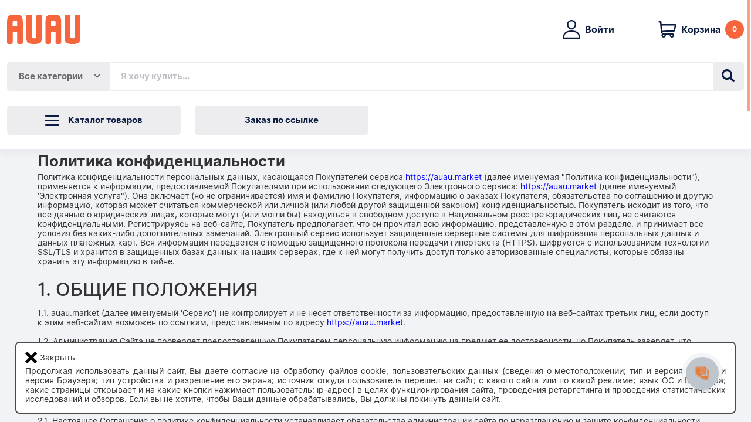

--- FILE ---
content_type: text/html; charset=UTF-8
request_url: https://auau.market/privacy-policies
body_size: 10915
content:
<!DOCTYPE html><html
lang="ru-RU"><head><meta
charset="UTF-8"><meta
http-equiv="X-UA-Compatible" content="IE=edge"><meta
name="viewport" content="width=device-width, initial-scale=1"><meta
name="yandex-verification" content="105bd400eeb8b7a9"/><meta
name="google-site-verification" content="eaEVK-Yk9Zgemw4xUWoxOeV55znYv3k8NBt_JY45F2k"/><title></title> <script type="text/javascript">!function(){var t=document.createElement("script");t.type="text/javascript",t.async=!0,t.src='https://vk.com/js/api/openapi.js?169',t.onload=function(){VK.Retargeting.Init("VK-RTRG-1609088-8C7Gi"),VK.Retargeting.Hit()},document.head.appendChild(t)}();</script><noscript><img
src="https://vk.com/rtrg?p=VK-RTRG-1609088-8C7Gi" style="position:fixed; left:-999px;" alt=""/></noscript><meta
name="csrf-param" content="_csrf"><meta
name="csrf-token" content="24wgdg_JzM0CgqtuIZ1JZ8XKkaSiGMWol3eIwzMxxraN31opfa6NmUnO3xpjqAoxnI3ekvAp8e_kHbmcQmuwww=="><link
href="/minify/9024e295cdb1b6254166f49529724fe0.css?v=1753902561" rel="stylesheet"></head><body>
 <script type="text/javascript" >(function(m,e,t,r,i,k,a){m[i]=m[i]||function(){(m[i].a=m[i].a||[]).push(arguments)};
        m[i].l=1*new Date();
        for (var j = 0; j < document.scripts.length; j++) {if (document.scripts[j].src === r) { return; }}
        k=e.createElement(t),a=e.getElementsByTagName(t)[0],k.async=1,k.src=r,a.parentNode.insertBefore(k,a)})
    (window, document, "script", "https://mc.yandex.ru/metrika/tag.js", "ym");

    ym(65922919, "init", {
        clickmap:true,
        trackLinks:true,
        accurateTrackBounce:true,
        webvisor:true,
        ecommerce:"dataLayer"
    });</script> <noscript><div><img
src="https://mc.yandex.ru/watch/65922919" style="position:absolute; left:-9999px;" alt="" /></div></noscript><div
class="contentLoader" id="all_page" style=""><svg
class="spinner" viewBox="0 0 50 50">
<circle
class="path" cx="25" cy="25" r="20" fill="none" stroke-width="5"></circle>
</svg></div><div
class="main-wrapper custom-scroll" data-scroll><div
style="text-align: center; background-color: red; color: white; font-weight: bold; padding: 10px 0; display: none" class="notranslate">
Уважаемые клиенты. Сайт находится на этапе тестирования.<br>
Заказы не принимаются !</div><div
class="custom-scroll__line"></div><div
class="container-full-size notranslate"><header
class="main-header"><div
class="container-fluid"><div
class="row"><div
class="col col-md-3 col-lg-2 col-xxl-auto  order-1">
<a
href="/"><img
src="/img/auau-logo.svg" alt="Логотип «AUAU»" class="main-header__logo"></a></div><div
class="col order-2 order-md-3 order-xxl-4 d-flex justify-content-end"><div
class="d-flex">
<a
href="javascript:void(0)" class="main-header__login" aria-expanded="false"
data-toggle="modal"
data-target="#auth">
<i
class="icon icon-man"></i>
<span>Войти</span>
</a>
<a
href="/cart" class="main-header__basket">
<i
class="icon icon-basket-dark"></i>
<span
class="d-none d-lg-inline">Корзина</span>
<span
class="main-header__basket-count">0</span>
</a></div></div><div
class="col-12 col-xxl-auto cmt-2 cmt-xxl-0 cmt-md-3 order-3 order-xxl-3 order-md-4 flex-xl-grow-1"><div
class="main-header__search"><form
class="search" action="/category/search" method="get"><div
class="search__category d-none d-md-flex"><div
class="search__category-btn">Все категории</div><div
class="search__category-wrapp"><ul
class="search__category-list"><li>
<input
class="search__category-list-input"
id="all" type="radio"
name="search_category" value="all"
checked="checked">
<label
class="search__category-list-label"
for="all"><span>Все категории</span></label></li><li>
<input
class="search__category-list-input"
id="5" type="radio"
name="search_category" value="5"
>
<label
class="search__category-list-label"
for="5"><span>Дом и Сад</span></label></li><li>
<input
class="search__category-list-input"
id="11763" type="radio"
name="search_category" value="11763"
>
<label
class="search__category-list-label"
for="11763"><span>Детские товары</span></label></li><li>
<input
class="search__category-list-input"
id="42540aec-367a-4e5e-b411-17c09b08e41f" type="radio"
name="search_category" value="42540aec-367a-4e5e-b411-17c09b08e41f"
>
<label
class="search__category-list-label"
for="42540aec-367a-4e5e-b411-17c09b08e41f"><span>Электроника</span></label></li><li>
<input
class="search__category-list-input"
id="4bd97d96-f0ff-46cb-a52c-2992bd972bb1" type="radio"
name="search_category" value="4bd97d96-f0ff-46cb-a52c-2992bd972bb1"
>
<label
class="search__category-list-label"
for="4bd97d96-f0ff-46cb-a52c-2992bd972bb1"><span>Для бизнеса</span></label></li><li>
<input
class="search__category-list-input"
id="38d588fd-7e9c-4c42-a4ae-6831775eca45" type="radio"
name="search_category" value="38d588fd-7e9c-4c42-a4ae-6831775eca45"
>
<label
class="search__category-list-label"
for="38d588fd-7e9c-4c42-a4ae-6831775eca45"><span>Культура и развлечения</span></label></li><li>
<input
class="search__category-list-input"
id="ea5b98dd-4b6f-4bd0-8c80-22c2629132d0" type="radio"
name="search_category" value="ea5b98dd-4b6f-4bd0-8c80-22c2629132d0"
>
<label
class="search__category-list-label"
for="ea5b98dd-4b6f-4bd0-8c80-22c2629132d0"><span>Мода</span></label></li><li>
<input
class="search__category-list-input"
id="3" type="radio"
name="search_category" value="3"
>
<label
class="search__category-list-label"
for="3"><span>Авто и Мото</span></label></li><li>
<input
class="search__category-list-input"
id="3919" type="radio"
name="search_category" value="3919"
>
<label
class="search__category-list-label"
for="3919"><span>Спорт и Туризм</span></label></li><li>
<input
class="search__category-list-input"
id="258832" type="radio"
name="search_category" value="258832"
>
<label
class="search__category-list-label"
for="258832"><span>Супермаркет</span></label></li><li>
<input
class="search__category-list-input"
id="1429" type="radio"
name="search_category" value="1429"
>
<label
class="search__category-list-label"
for="1429"><span>Красота</span></label></li></ul></div></div>
<input
class="search__input" type="text" name="search_text" placeholder="Я хочу купить..."
required="true" value="">
<button
class="search__send"><i
class="icon icon-zoom"></i></button></form></div></div></div><div
class="row header-bottom"><div
class="col-12 col-md-5 col-lg-3 col-xxl-auto cmt-2 cmt-md-0"><div
class="main-header__catalog-wrapp"><div
class="main-header__catalog"><div
class="main-header__navicone navicone"></div>
<span>Каталог товаров</span></div><div
class="main-header__catalog-list-wrapp"><ul
class="main-header__catalog-list"><li><a
href="/section/dom">Дом и Сад</a></li><li><a
href="/section/kids">Детские товары</a></li><li><a
href="/section/electronics">Электроника</a></li><li><a
href="/section/business">Для бизнеса</a></li><li><a
href="/section/culture">Культура и развлечения</a></li><li><a
href="/section/fashion">Мода</a></li><li><a
href="/section/automobile">Автозапчасти</a></li><li><a
href="/section/motorcycle">Мотозапчасти</a></li><li><a
href="/section/sports-and-tourism">Спорт и Туризм</a></li><li><a
href="/section/supermarket">Супермаркет</a></li><li><a
href="/section/beauty">Красота</a></li></ul></div></div></div><div
class="col-12 col-md-5 col-lg-3 col-xxl-auto cmt-2 cmt-md-0" id="jsOrderByLinkConfigContainer" data-js_config='{"isGuest":true}'>
<button
class="header__link jsOrderByLinkButton">Заказ по ссылке</button></div></div></div></header></div><main
class="main-content"><section
id="page" class="push mb-0 mb-sm-4 mb-md-6"><div
class="container"><div
class="row"><div
class="col"><h1>Политика конфиденциальности</h1><p>Политика конфиденциальности персональных данных, касающаяся Покупателей сервиса <a
style="color: blue;" href="https://auau.market">https://auau.market</a> (далее именуемая
"Политика конфиденциальности"), применяется к информации, предоставляемой Покупателями при
использовании следующего Электронного сервиса: <a
style="color: blue;" href="https://auau.market">https://auau.market</a>
(далее именуемый ’Электронная услуга"). Она включает (но не ограничивается) имя и фамилию
Покупателя, информацию о заказах Покупателя, обязательства по соглашению и другую информацию,
которая может считаться коммерческой или личной (или любой другой защищенной законом)
конфиденциальностью. Покупатель исходит из того, что все данные о юридических лицах, которые могут
(или могли бы) находиться в свободном доступе в Национальном реестре юридических лиц, не считаются
конфиденциальными. Регистрируясь на веб-сайте, Покупатель предполагает, что он прочитал всю
информацию, представленную в этом разделе, и принимает все условия без каких-либо дополнительных
замечаний. Электронный сервис использует защищенные серверные системы для шифрования персональных
данных и данных платежных карт. Вся информация передается с помощью защищенного протокола передачи
гипертекста (HTTPS), шифруется с использованием технологии SSL/TLS и хранится в защищенных базах
данных на наших серверах, где к ней могут получить доступ только авторизованные специалисты, которые
обязаны хранить эту информацию в тайне.</p><h2>1. ОБЩИЕ ПОЛОЖЕНИЯ</h2><p>1.1. auau.market (далее именуемый 'Сервис') не контролирует и не несет ответственности за информацию,
предоставленную на веб-сайтах третьих лиц, если доступ к этим веб-сайтам возможен по ссылкам,
представленным по адресу <a
style="color: blue;" href="https://auau.market">https://auau.market</a>.</p><p>1.2. Администрация Сайта не проверяет предоставленную Покупателем персональную информацию на предмет
ее достоверности, но Покупатель заверяет, что предоставит информацию в соответствии с условиями,
указанными в п. 3.4. настоящего Соглашения о политике конфиденциальности.</p><p>1.3. Сервис не несет ответственности за убытки Покупателя или третьих лиц, вызванные неправильными
данными, введенными Покупателем на веб-сайте.</p><h2>2. ПРЕДМЕТ СОГЛАШЕНИЯ О ПОЛИТИКЕ КОНФИДЕНЦИАЛЬНОСТИ</h2><p>2.1. Настоящее Соглашение о политике конфиденциальности устанавливает обязательства администрации
сайта по неразглашению и защите конфиденциальности персональных данных, предоставленных
Покупателем.</p><p>2.2. Персональные данные, разрешённые к обработке в соответствии с настоящим Соглашением о политике
конфиденциальности, предоставляются Покупателем при заполнении регистрационной формы в Электронном
сервисе на веб-сайте Электронного сервиса.</p><p>2.3. Любые персональные данные, не упомянутые выше, подлежат хранению, за исключением случаев,
описанных в п.п. 3.4. и 4.1. настоящего соглашения.</p><p>2.4. Персональные данные Покупателя могут быть использованы для:</p><p>2.4.1. Идентификация пользователя</p><p>2.4.2. Предоставление доступа к персонализированным ресурсам</p><p>2.4.3. Общение с Покупателем посредством электронной почты, телефона и т.д.</p><p>2.4.4. Геолокация Покупателя для обеспечения безопасности и предотвращения мошеннических
действий</p><p>2.4.5. Подтверждение достоверности персональных данных</p><p>2.4.6. Создание учетной записи</p><p>2.4.7. Предоставление Покупателю обновлений статуса заказа</p><p>2.4.8. Предоставление Покупателю услуг Поддержки покупателей</p><p>2.4.9. Предоставление Покупателю информации о специальных предложениях и т.д., в случае, если он
согласен получать промо-письма</p><p>2.4.10. Рекламные цели</p><p>2.4.11. Другие действия, одобренные Заказчиком для выполнения.</p><h2>3. ПОРЯДОК ХРАНЕНИЯ ПЕРСОНАЛЬНЫХ ДАННЫХ</h2><p>3.1. Обработка персональных данных осуществляется любыми законными способами, включая автоматизацию,
где это необходимо.</p><p>3.2. Покупатель соглашается с тем, что Сервис имеет право предоставлять персональные данные третьим
лицам, включая курьерские и почтовые службы (и другие организации), с единственной целью успешного
завершения заказа.</p><p>3.3. Персональные данные Покупателя могут быть переданы компетентным государственным органам.</p><p>3.4. Покупатель предполагает, что он предоставит актуальную личную информацию при регистрации, а
затем обновит ее, внеся все необходимые исправления, как только появится необходимость в их
внесении.</p><p>3.5. Покупатель должен убедиться, что никакие третьи лица не имеют доступа к его учетной записи в <a
style="color: blue;" href="https://auau.market">https://auau.market</a>. Покупатель
предполагает, что Сервис не несет ответственности за любые убытки, вызванные доступом третьих лиц к
учетной записи Покупателя. Поэтому Покупатель должен убедиться, что ни у кого другого нет пароля для
доступа к его учетной записи, кроме самого Покупателя.</p><p>3.6. Покупатель несет ответственность за свои действия с использованием Сервиса в случаях, когда они
приводят к ущербу третьим лицам и/или нарушению закона. Никакие претензии к Сервису, возникшие в
результате таких действий, совершенных Покупателем, приниматься не будут.</p><h2>4. ОТВЕТСТВЕННОСТЬ СТОРОН И ПОРЯДОК УРЕГУЛИРОВАНИЯ СПОРОВ</h2><p>4.1. В случае раскрытия какой-либо конфиденциальной информации Сервис не несет никакой
ответственности, если эта информация:</p><p>4.1.1. Стал достоянием общественности до его раскрытия</p><p>4.1.2. Был получен от третьей стороны до того, как он был предоставлен Сервису</p><p>4.1.3. Был раскрыт с согласия Заказчика</p><p>4.1.4. Стал достоянием общественности в результате незаконных действий третьих лиц.</p><h2>5. ПРОЦЕДУРА УРЕГУЛИРОВАНИЯ СПОРОВ</h2><div><p>5.1. Покупатель исходит из того, что процедура до судебного разрешения споров является
обязательной. Срок предоставления ответа на письменную жалобу составляет 10 (десять) рабочих
дней.</p><p>5.2. Если стороны не придут к согласию, дело будет передано в суд в соответствии с действующим
законодательством.</p></div><h2>6. ДОПОЛНИТЕЛЬНЫЕ УСЛОВИЯ</h2><p>6.1. Сервис имеет право вносить изменения в настоящее Соглашение о политике конфиденциальности без
уведомления Покупателя. Такие изменения вступают в силу в день их публикации на сайте Электронного
сервиса.</p><p>6.2. Покупатель обязан быть в курсе всех изменений, внесенных в условия предоставления Услуги, и
предполагает, что он несет ответственность за все последствия несвоевременного ознакомления с
изменениями.</p></div></div></div></section></main><footer
class="main-footer cmt-45 cmt-md-8 cmt-xl-10 notranslate"><div
class="container-fluid"><div
class="row"><nav
class="main-footer__nav col-6 order-1 col-md-4 order-md-2 col-lg-3 col-xl-2"><ul><li><a
href="/about">О сервисе</a></li><li><a
href="/delivery">Доставка и оплата</a></li><li><a
href="/site/reviews">Отзывы</a></li><li><a
href="/user-agreement">Пользовательское<br>соглашение</a></li><li><a
href="/privacy-policies">Политика<br>конфиденциальности</a></li><li><a
href="/prohibited-goods">Список запрещенных товаров</a></li><li><a
href="/help">Помощь</a></li><li><a
href="/contacts">Контакты</a></li></ul></nav><div
class="main-footer__logo col-6 order-2 col-md-2 order-md-1 col-lg-2 col-xl-2">
<img
src="/img/logo-group.svg" alt="AUAU"></div><div
class="main-footer__contacts col-12 order-3 col-md-6 col-lg-4 col-xl-3"><p
class="main-footer__telephone">8 (800) 350-83-37</p><p
class="main-footer__sub-title">Бесплатно по России</p><p
class="main-footer__address">Напишите нам<br><a
target="_blank" href="mailto:info@auau.market">info@auau.market</a></p><p
class="main-footer__address">
236027, г.Калининград <br> ул.Калязинская 6, оф. 2</p></div><div
class="main-footer__soc-s-copy col-12 order-3 col-md-6 offset-md-6 col-lg-3 offset-lg-0 col-xl-3 offset-xl-2"><ul
class="main-footer__social"><li><a
href="https://vk.com/auau_market" title="vk" class="social social--vk"></a></li><li><a
href="#" title="youtube" class="social social--youtube"></a></li></ul><p
class="main-footer__copyright">
&copy; 2020-2026 auau.market</p></div><div
class="usePersonalData" id="jsUsePersonalDataBlock"><div
class="usePersonalData__close" id="jsUsePersonalCloseButton"><div
class="usePersonalData__crossImage">&nbsp;</div><div
class="usePersonalData__closeText">
Закрыть</div></div><div
class="usePersonalData__mainText">
Продолжая использовать данный сайт, Вы даете согласие на обработку файлов cookie, пользовательских
данных (сведения о местоположении; тип и версия ОС; тип и версия Браузера; тип устройства и
разрешение
его экрана; источник откуда пользователь перешел на сайт; с какого сайта или по какой рекламе; язык
ОС и Браузера; какие страницы открывает и на какие кнопки нажимает пользователь; ip-адрес) в целях
функционирования сайта, проведения ретаргетинга и проведения статистических исследований и обзоров.
Если вы не хотите, чтобы Ваши данные обрабатывались, Вы должны покинуть данный сайт.</div></div></div></div></footer> <script data-skip-moving="true">(function (w, d, u) {
        var s = d.createElement('script');
        s.async = true;
        s.src = u + '?' + (Date.now() / 60000 | 0);
        var h = d.getElementsByTagName('script')[0];
        h.parentNode.insertBefore(s, h);
    })(window, document, 'https://cdn-ru.bitrix24.ru/b6020727/crm/site_button/loader_5_z3i4ct.js');</script> </div><div
class="modal fade notranslate" id="auth" tabindex="-1" role="dialog" aria-labelledby="auth" aria-hidden="true"><div
class="modal-dialog" role="document"><div
class="modal-content modal-content-auth"><div
id="authModals"><form
id="loginBySms" class="js-login_registration-form" action="/auth/login-by-sms" method="post">
<input
type="hidden" name="_csrf" value="24wgdg_JzM0CgqtuIZ1JZ8XKkaSiGMWol3eIwzMxxraN31opfa6NmUnO3xpjqAoxnI3ekvAp8e_kHbmcQmuwww=="><fieldset><div
class="modal-header p-0"><div><p
class="authTitle mb-5">Вход или регистрация</p></div><button
type="button" class="close" data-dismiss="modal" aria-label="Close">
<span
aria-hidden="true">&times;</span>
</button></div><label
for="phoneAuth">Номер телефона</label><div
class="form-group field-loginbysmsform-phone required"><div
class="input-group has-flag">
<span
class="flags" id="phoneFlag"></span>
<input
type="tel" id="loginbysmsform-phone" class="form-control form-control-lg" name="LoginBySmsForm[phone]" aria-required="true"></div><div
class="invalid-feedback"></div></div><div
class="form-group field-loginbysmsform-captcha"><div
style="text-align : center;"><img
id="loginbysmsform-captcha-image" src="/auth/captcha?v=696ce3f47ce108.08951036" alt=""></div><br
/><input
type="text" id="loginbysmsform-captcha" class="form-control" name="LoginBySmsForm[captcha]" placeholder="введите текст с картинки"></div><button
type="submit" id="getPinPage" class="next-1 w-100 mt-3 btn btn-lg btn-bold btn-login_registration-primary" name="pin">Получить код</button>
<a
href="javascript:void(0);" class="next btn-login js-login_by_email-link">Войти по
почте</a><p
class="termsContent">При входе или регистрации вы соглашаетесь с условиями <a
href="javascript:void(0);">политики
конфиденциальности</a> и <a
href="javascript:void(0);">пользовательского соглашения</a>.</p></fieldset></form><form
id="pinModal" class="needs-validation js-login_registration-form" novalidate><fieldset><div
class="modal-header p-0"><div>
<a
href="javascript:void(0);" class="next backTo js-login_by_phone-link"></a><p
class="authTitle d-inline-block mb-5">Введите код</p></div><button
type="button" class="close" data-dismiss="modal" aria-label="Close">
<span
aria-hidden="true">&times;</span>
</button></div><div
id="pinForm"><div
id="loginPin"></div><div
id="loginPinError" style="display: none">Код неверный или устарел</div><p
class="mt-4 text-center">На номер <b
id="loginPinPhone">+7 (123) 456-78-90</b> позвонит робот и продиктует код</p><p
id="getNewPin" class="mt-4 text-center" style="display: none"></p><div
id="jsCaptchaBlock" style="display: none;"><div
style="text-align : center;"><img
id="jsCaptchaInput-image" src="/auth/captcha?v=696ce3f47d1aa7.56684128" alt=""></div><br
/><input
type="text" id="jsCaptchaInput" class="form-control" name="captcha" placeholder="введите текст с картинки"></div><p
id="getNewPinLink" class="mt-4 text-center" style="display: none"><a
href="javascript:void(0);">Получить новый код</a></p></div><a
href="javascript:void(0);" class="next btn-login js-login_by_email-link">Войти по почте</a><p
class="termsContent">При входе или регистрации вы соглашаетесь с условиями <a
href="javascript:void(0);">политики
конфиденциальности</a> и <a
href="javascript:void(0);">пользовательского соглашения</a>.</p></fieldset></form><form
id="loginByEmail" class="js-login_registration-form" action="/auth/login-by-email" method="post">
<input
type="hidden" name="_csrf" value="24wgdg_JzM0CgqtuIZ1JZ8XKkaSiGMWol3eIwzMxxraN31opfa6NmUnO3xpjqAoxnI3ekvAp8e_kHbmcQmuwww=="><fieldset><div
class="modal-header p-0"><p
class="authTitle mb-4">Вход по почте</p><button
type="button" class="close" data-dismiss="modal" aria-label="Close">
<span
aria-hidden="true">&times;</span>
</button></div><div
class="form-group field-loginbyemailform-email required">
<label
for="loginbyemailform-email">Email</label>
<input
type="email" id="loginbyemailform-email" class="form-control form-control-lg" name="LoginByEmailForm[email]" aria-required="true"><div
class="invalid-feedback"></div></div><div
class="form-group has-eye field-passAuthPage required"><label
for="passAuthPage">Пароль</label><div
class="input-group input-group-password" id="show_hide_password">
<input
type="password" id="passAuthPage" class="form-control form-control-lg" name="LoginByEmailForm[password]" required="required" aria-required="true"><div
class="input-group-append">
<span
class="input-group-text">
<a
href="javascript:void(0);"><i
class="passEye passHide"></i></a>
</span></div><div
class="invalid-feedback"></div></div></div><button
type="submit" class="w-100 btn btn-lg btn-bold btn-login_registration-primary">Войти</button><a
href="javascript:void(0);" class="next d-block text-center mt-4 js-password_recovery-link">Забыли
пароль?</a><a
href="javascript:void(0);" class="next btn-login mt-4 js-login_by_phone-link">Войти по
телефону</a><p
class="termsContent">При входе или регистрации вы соглашаетесь с условиями <a
href="javascript:void(0);">политики
конфиденциальности</a> и <a
href="javascript:void(0);">пользовательского соглашения</a>.</p></fieldset></form><form
id="passwordRecovery" class="js-login_registration-form" action="/auth/password-recovery" method="post">
<input
type="hidden" name="_csrf" value="24wgdg_JzM0CgqtuIZ1JZ8XKkaSiGMWol3eIwzMxxraN31opfa6NmUnO3xpjqAoxnI3ekvAp8e_kHbmcQmuwww=="><fieldset><div
class="modal-header p-0"><div><p
class="authTitle">Восстановление доступа</p><p
class="authSubTitle mb-4">Укажите почту, чтобы получить ссылку для смены пароля.</p></div><button
type="button" class="close" data-dismiss="modal" aria-label="Close">
<span
aria-hidden="true">&times;</span>
</button></div><div
class="form-group field-passwordrecoveryform-email required">
<label
for="passwordrecoveryform-email">Email</label>
<input
type="email" id="passwordrecoveryform-email" class="form-control form-control-lg" name="PasswordRecoveryForm[email]" aria-required="true"><div
class="invalid-feedback"></div></div><button
type="submit" class="w-100 btn btn-lg btn-bold btn-login_registration-primary">Получить ссылку</button>
<a
href="javascript:void(0);" class="next btn-login js-login_by_phone-link">Войти по телефону</a><p
class="termsContent">При входе или регистрации вы соглашаетесь с условиями <a
href="javascript:void(0);">политики
конфиденциальности</a> и <a
href="javascript:void(0);">пользовательского соглашения</a>.</p></fieldset></form><form
id="changepassModal" class="text-center js-login_registration-form"><fieldset>
<i
class="success-icn-lg"></i><p
class="authTitle">Проверьте почту</p><p
class="authSubTitle mb-0">Мы отправили ссылку для смены пароля на вашу почту</p><div
class="text-center"><a
href="javascript:void(0);"
class="btn btn-lg btn-login_registration-primary mt-4 js-close_auth_modal"
data-dismiss="modal" aria-label="Close">Продолжить</a></div><a
href="javascript:void(0);" class="next btn-login js-login_by_phone-link">Войти по
телефону</a>
<a
href="javascript:void(0);" class="next btn-login btn-login-last js-login_by_email-link">Войти
по
почте</a><p
class="termsContent">При входе или регистрации вы соглашаетесь с условиями <a
href="javascript:void(0);">политики
конфиденциальности</a> и <a
href="javascript:void(0);">пользовательского соглашения</a>.</p></fieldset></form></div></div></div></div><script src="/minify/1a28346bbe9729bf894dcbc18fe720df.js?v=1753888613"></script> <script>jQuery(function ($) {
jQuery('#loginbysmsform-captcha-image').yiiCaptcha({"refreshUrl":"\/auth\/captcha?refresh=1","hashKey":"yiiCaptcha\/auth\/captcha"});
yii.validation = yii.validation || {};
yii.validation = $.extend(yii.validation, {

	captcha : function (value, messages, options) {
		if (options.skipOnEmpty && this.isEmpty(value)) {
			return;
		}
		if(options && options.hashKey != undefined){
			options.hashKey = options.hashKey.replace('//', '/'); // fix double slash in URLs
		}

		value = value.replace(/\s+/g, '');

		// CAPTCHA may be updated via AJAX and the updated hash is stored in body data
		var hash = $('body').data(options.hashKey);
		if (hash == null) {
			hash = options.hash;
		} else {
			hash = hash[options.caseSensitive ? 0 : 1];
		}
		var v = options.caseSensitive ? value : value.toLowerCase();
		v = encodeURIComponent(v);

		for (var i = v.length - 1, h = 0; i >= 0; --i) {
			h += v.charCodeAt(i);
		}

		if (h != hash) {
			this.addMessage(messages, options.message, value);
		}
	}
});
jQuery('#loginBySms').yiiActiveForm([{"id":"loginbysmsform-phone","name":"phone","container":".field-loginbysmsform-phone","input":"#loginbysmsform-phone","error":".invalid-feedback","validate":function (attribute, value, messages, deferred, $form) {yii.validation.required(value, messages, {"message":"Необходимо заполнить «Phone»."});yii.validation.regularExpression(value, messages, {"pattern":/^\+[\d\(\)\- ]{10,20}$/i,"not":false,"message":"Значение «Phone» неверно.","skipOnEmpty":1});}},{"id":"loginbysmsform-captcha","name":"captcha","container":".field-loginbysmsform-captcha","input":"#loginbysmsform-captcha","error":".invalid-feedback","validate":function (attribute, value, messages, deferred, $form) {yii.validation.captcha(value, messages, {"hash":2168,"hashKey":"yiiCaptcha//auth/captcha","caseSensitive":false,"message":"Неправильный проверочный код."});}}], {"errorSummary":".alert.alert-danger","errorCssClass":"is-invalid","successCssClass":"is-valid","validationStateOn":"input"});
jQuery('#jsCaptchaInput-image').yiiCaptcha({"refreshUrl":"\/auth\/captcha?refresh=1","hashKey":"yiiCaptcha\/auth\/captcha"});
jQuery('#loginByEmail').yiiActiveForm([{"id":"loginbyemailform-email","name":"email","container":".field-loginbyemailform-email","input":"#loginbyemailform-email","error":".invalid-feedback","enableAjaxValidation":true,"validate":function (attribute, value, messages, deferred, $form) {yii.validation.required(value, messages, {"message":"Необходимо заполнить «Email»."});value = yii.validation.trim($form, attribute, [], value);yii.validation.email(value, messages, {"pattern":/^[a-zA-Z0-9!#$%&'*+\/=?^_`{|}~-]+(?:\.[a-zA-Z0-9!#$%&'*+\/=?^_`{|}~-]+)*@(?:[a-zA-Z0-9](?:[a-zA-Z0-9-]*[a-zA-Z0-9])?\.)+[a-zA-Z0-9](?:[a-zA-Z0-9-]*[a-zA-Z0-9])?$/,"fullPattern":/^[^@]*<[a-zA-Z0-9!#$%&'*+\/=?^_`{|}~-]+(?:\.[a-zA-Z0-9!#$%&'*+\/=?^_`{|}~-]+)*@(?:[a-zA-Z0-9](?:[a-zA-Z0-9-]*[a-zA-Z0-9])?\.)+[a-zA-Z0-9](?:[a-zA-Z0-9-]*[a-zA-Z0-9])?>$/,"allowName":false,"message":"Значение «Email» не является правильным email адресом.","enableIDN":false,"skipOnEmpty":1});}},{"id":"passAuthPage","name":"password","container":".field-passAuthPage","input":"#passAuthPage","error":".invalid-feedback","enableAjaxValidation":true,"validate":function (attribute, value, messages, deferred, $form) {yii.validation.required(value, messages, {"message":"Необходимо заполнить «Пароль»."});}}], {"errorSummary":".alert.alert-danger","errorCssClass":"is-invalid","successCssClass":"is-valid","validationStateOn":"input","validationUrl":"\/auth\/validate-login-by-email"});
jQuery('#passwordRecovery').yiiActiveForm([{"id":"passwordrecoveryform-email","name":"email","container":".field-passwordrecoveryform-email","input":"#passwordrecoveryform-email","error":".invalid-feedback","enableAjaxValidation":true,"validate":function (attribute, value, messages, deferred, $form) {yii.validation.required(value, messages, {"message":"Необходимо заполнить «Email»."});value = yii.validation.trim($form, attribute, [], value);yii.validation.email(value, messages, {"pattern":/^[a-zA-Z0-9!#$%&'*+\/=?^_`{|}~-]+(?:\.[a-zA-Z0-9!#$%&'*+\/=?^_`{|}~-]+)*@(?:[a-zA-Z0-9](?:[a-zA-Z0-9-]*[a-zA-Z0-9])?\.)+[a-zA-Z0-9](?:[a-zA-Z0-9-]*[a-zA-Z0-9])?$/,"fullPattern":/^[^@]*<[a-zA-Z0-9!#$%&'*+\/=?^_`{|}~-]+(?:\.[a-zA-Z0-9!#$%&'*+\/=?^_`{|}~-]+)*@(?:[a-zA-Z0-9](?:[a-zA-Z0-9-]*[a-zA-Z0-9])?\.)+[a-zA-Z0-9](?:[a-zA-Z0-9-]*[a-zA-Z0-9])?>$/,"allowName":false,"message":"Значение «Email» не является правильным email адресом.","enableIDN":false,"skipOnEmpty":1});}}], {"errorSummary":".alert.alert-danger","errorCssClass":"is-invalid","successCssClass":"is-valid","validationStateOn":"input","validationUrl":"\/auth\/validate-password-recovery"});
});</script></body></html>

--- FILE ---
content_type: text/css
request_url: https://auau.market/minify/9024e295cdb1b6254166f49529724fe0.css?v=1753902561
body_size: 335792
content:
@charset "UTF-8";
@font-face{font-family:'Rouble';src:url(/fonts/PTRoubleSans.eot);src:url(/fonts/PTRoubleSans.eot?#iefix) format('embedded-opentype'),url(/fonts/PTRoubleSans.woff2) format('woff2'),url(/fonts/PTRoubleSans.woff) format('woff'),url(/fonts/PTRoubleSans.ttf) format('truetype'),url(/fonts/PTRoubleSans.svg#PTRoubleSans) format('svg');font-weight:400;font-style:normal}
@font-face{font-family:'Lato';src:url(/fonts/Lato-Black.woff2) format('woff2'),url(/fonts/Lato-Black.woff) format('woff');font-weight:900;font-style:normal}
@font-face{font-family:'Lato';src:url(/fonts/Lato-Heavy.woff2) format('woff2'),url(/fonts/Lato-Heavy.woff) format('woff');font-weight:900;font-style:normal}
@font-face{font-family:'Lato';src:url(/fonts/Lato-Semibold.woff2) format('woff2'),url(/fonts/Lato-Semibold.woff) format('woff');font-weight:600;font-style:normal}
@font-face{font-family:'Lato';src:url(/fonts/Lato-Bold.woff2) format('woff2'),url(/fonts/Lato-Bold.woff) format('woff');font-weight:700;font-style:normal}
@font-face{font-family:'Lato';src:url(/fonts/Lato-Regular.woff2) format('woff2'),url(/fonts/Lato-Regular.woff) format('woff');font-weight:400;font-style:normal}
@font-face{font-family:'Lato';src:url(/fonts/Lato-Medium.woff2) format('woff2'),url(/fonts/Lato-Medium.woff) format('woff');font-weight:500;font-style:normal}
@font-face{font-family:'swiper-icons';src:url('[data-uri]');font-weight:400;font-style:normal}
@font-face{font-family:"manrope";src:url(/css/../fonts/manrope/manrope-bold.eot);src:url(/css/../fonts/manrope/manrope-bold.eot?#iefix) format("embedded-opentype"),url(/css/../fonts/manrope/manrope-bold.woff2) format("woff2"),url(/css/../fonts/manrope/manrope-bold.woff) format("woff"),url(/css/../fonts/manrope/manrope-bold.ttf) format("truetype"),url(/css/../fonts/manrope/manrope-bold.svg#manropebold) format("svg");font-weight:700;font-style:normal}
@font-face{font-family:"manrope";src:url(/css/../fonts/manrope/manrope-medium.eot);src:url(/css/../fonts/manrope/manrope-medium.eot?#iefix) format("embedded-opentype"),url(/css/../fonts/manrope/manrope-medium.woff2) format("woff2"),url(/css/../fonts/manrope/manrope-medium.woff) format("woff"),url(/css/../fonts/manrope/manrope-medium.ttf) format("truetype"),url(/css/../fonts/manrope/manrope-medium.svg#manropemedium) format("svg");font-weight:500;font-style:normal}
@font-face{font-family:"manrope";src:url(/css/../fonts/manrope/manrope-regular.eot);src:url(/css/../fonts/manrope/manrope-regular.eot?#iefix) format("embedded-opentype"),url(/css/../fonts/manrope/manrope-regular.woff2) format("woff2"),url(/css/../fonts/manrope/manrope-regular.woff) format("woff"),url(/css/../fonts/manrope/manrope-regular.ttf) format("truetype"),url(/css/../fonts/manrope/manrope-regular.svg#manroperegular) format("svg");font-weight:400;font-style:normal}
@font-face{font-family:"manrope";src:url(/css/../fonts/manrope/manrope-semibold.eot);src:url(/css/../fonts/manrope/manrope-semibold.eot?#iefix) format("embedded-opentype"),url(/css/../fonts/manrope/manrope-semibold.woff2) format("woff2"),url(/css/../fonts/manrope/manrope-semibold.woff) format("woff"),url(/css/../fonts/manrope/manrope-semibold.ttf) format("truetype"),url(/css/../fonts/manrope/manrope-semibold.svg#manropesemibold) format("svg");font-weight:600;font-style:normal}
@font-face{font-family:"icon-row";src:url(/css/../fonts/icons-font/icon-row.ttf?kk44sc) format("truetype"),url(/css/../fonts/icons-font/icon-row.woff?kk44sc) format("woff"),url(/css/../fonts/icons-font/icon-row.svg?kk44sc#icon-row) format("svg");font-weight:400;font-style:normal;font-display:block}
@font-face{font-family:'Inter';src:url(/fonts/inter/Inter-MediumItalic.eot);src:url(/fonts/inter/Inter-MediumItalic.eot?#iefix) format('embedded-opentype'),url(/fonts/inter/Inter-MediumItalic.woff2) format('woff2'),url(/fonts/inter/Inter-MediumItalic.woff) format('woff'),url(/fonts/inter/Inter-MediumItalic.ttf) format('truetype');font-weight:500;font-style:italic}
@font-face{font-family:'Inter';src:url(/fonts/inter/Inter-Regular.eot);src:url(/fonts/inter/Inter-Regular.eot?#iefix) format('embedded-opentype'),url(/fonts/inter/Inter-Regular.woff2) format('woff2'),url(/fonts/inter/Inter-Regular.woff) format('woff'),url(/fonts/inter/Inter-Regular.ttf) format('truetype');font-weight:400;font-style:normal}
@font-face{font-family:'Inter';src:url(/fonts/inter/Inter-BoldItalic.eot);src:url(/fonts/inter/Inter-BoldItalic.eot?#iefix) format('embedded-opentype'),url(/fonts/inter/Inter-BoldItalic.woff2) format('woff2'),url(/fonts/inter/Inter-BoldItalic.woff) format('woff'),url(/fonts/inter/Inter-BoldItalic.ttf) format('truetype');font-weight:700;font-style:italic}
@font-face{font-family:'Inter Semi';src:url(/fonts/inter/Inter-SemiBold.eot);src:url(/fonts/inter/Inter-SemiBold.eot?#iefix) format('embedded-opentype'),url(/fonts/inter/Inter-SemiBold.woff2) format('woff2'),url(/fonts/inter/Inter-SemiBold.woff) format('woff'),url(/fonts/inter/Inter-SemiBold.ttf) format('truetype');font-weight:600;font-style:normal}
@font-face{font-family:'Inter Extra';src:url(/fonts/inter/Inter-ExtraBoldItalic.eot);src:url(/fonts/inter/Inter-ExtraBoldItalic.eot?#iefix) format('embedded-opentype'),url(/fonts/inter/Inter-ExtraBoldItalic.woff2) format('woff2'),url(/fonts/inter/Inter-ExtraBoldItalic.woff) format('woff'),url(/fonts/inter/Inter-ExtraBoldItalic.ttf) format('truetype');font-weight:800;font-style:italic}
@font-face{font-family:'Inter';src:url(/fonts/inter/Inter-BlackItalic.eot);src:url(/fonts/inter/Inter-BlackItalic.eot?#iefix) format('embedded-opentype'),url(/fonts/inter/Inter-BlackItalic.woff2) format('woff2'),url(/fonts/inter/Inter-BlackItalic.woff) format('woff'),url(/fonts/inter/Inter-BlackItalic.ttf) format('truetype');font-weight:900;font-style:italic}
@font-face{font-family:'Inter Semi';src:url(/fonts/inter/Inter-SemiBoldItalic.eot);src:url(/fonts/inter/Inter-SemiBoldItalic.eot?#iefix) format('embedded-opentype'),url(/fonts/inter/Inter-SemiBoldItalic.woff2) format('woff2'),url(/fonts/inter/Inter-SemiBoldItalic.woff) format('woff'),url(/fonts/inter/Inter-SemiBoldItalic.ttf) format('truetype');font-weight:600;font-style:italic}
@font-face{font-family:'Inter';src:url(/fonts/inter/Inter-Bold.eot);src:url(/fonts/inter/Inter-Bold.eot?#iefix) format('embedded-opentype'),url(/fonts/inter/Inter-Bold.woff2) format('woff2'),url(/fonts/inter/Inter-Bold.woff) format('woff'),url(/fonts/inter/Inter-Bold.ttf) format('truetype');font-weight:700;font-style:normal}
@font-face{font-family:'Inter';src:url(/fonts/inter/Inter-Medium.eot);src:url(/fonts/inter/Inter-Medium.eot?#iefix) format('embedded-opentype'),url(/fonts/inter/Inter-Medium.woff2) format('woff2'),url(/fonts/inter/Inter-Medium.woff) format('woff'),url(/fonts/inter/Inter-Medium.ttf) format('truetype');font-weight:500;font-style:normal}
@font-face{font-family:'Inter';src:url(/fonts/inter/Inter-Black.eot);src:url(/fonts/inter/Inter-Black.eot?#iefix) format('embedded-opentype'),url(/fonts/inter/Inter-Black.woff2) format('woff2'),url(/fonts/inter/Inter-Black.woff) format('woff'),url(/fonts/inter/Inter-Black.ttf) format('truetype');font-weight:900;font-style:normal}
@font-face{font-family:'Inter';src:url(/fonts/inter/Inter-Italic.eot);src:url(/fonts/inter/Inter-Italic.eot?#iefix) format('embedded-opentype'),url(/fonts/inter/Inter-Italic.woff2) format('woff2'),url(/fonts/inter/Inter-Italic.woff) format('woff'),url(/fonts/inter/Inter-Italic.ttf) format('truetype');font-weight:400;font-style:italic}
@font-face{font-family:'Inter Extra';src:url(/fonts/inter/Inter-ExtraBold.eot);src:url(/fonts/inter/Inter-ExtraBold.eot?#iefix) format('embedded-opentype'),url(/fonts/inter/Inter-ExtraBold.woff2) format('woff2'),url(/fonts/inter/Inter-ExtraBold.woff) format('woff'),url(/fonts/inter/Inter-ExtraBold.ttf) format('truetype');font-weight:800;font-style:normal}
@font-face{font-family:'Rouble';src:url(/fonts/PTRoubleSans.eot);src:url(/fonts/PTRoubleSans.eot?#iefix) format('embedded-opentype'),url(/fonts/PTRoubleSans.woff2) format('woff2'),url(/fonts/PTRoubleSans.woff) format('woff'),url(/fonts/PTRoubleSans.ttf) format('truetype'),url(/fonts/PTRoubleSans.svg#PTRoubleSans) format('svg');font-weight:400;font-style:normal}
@font-face{font-family:'Lato';src:url(/fonts/Lato-Black.woff2) format('woff2'),url(/fonts/Lato-Black.woff) format('woff');font-weight:900;font-style:normal}
@font-face{font-family:'Lato';src:url(/fonts/Lato-Heavy.woff2) format('woff2'),url(/fonts/Lato-Heavy.woff) format('woff');font-weight:900;font-style:normal}
@font-face{font-family:'Lato';src:url(/fonts/Lato-Semibold.woff2) format('woff2'),url(/fonts/Lato-Semibold.woff) format('woff');font-weight:600;font-style:normal}
@font-face{font-family:'Lato';src:url(/fonts/Lato-Bold.woff2) format('woff2'),url(/fonts/Lato-Bold.woff) format('woff');font-weight:700;font-style:normal}
@font-face{font-family:'Lato';src:url(/fonts/Lato-Regular.woff2) format('woff2'),url(/fonts/Lato-Regular.woff) format('woff');font-weight:400;font-style:normal}
@font-face{font-family:'Lato';src:url(/fonts/Lato-Medium.woff2) format('woff2'),url(/fonts/Lato-Medium.woff) format('woff');font-weight:500;font-style:normal}
/*! Pusha v1.3.0 | MIT License | https://github.com/slavanga/pusha */
body{overflow-x:hidden}.pusha-animated,.pusha-animated body{overflow:hidden}.pusha-wrapper,.pusha-push{-webkit-transition:-webkit-transform .3s ease;transition:-webkit-transform .3s ease;transition:transform .3s ease;transition:transform .3s ease,-webkit-transform .3s ease}.pusha-wrapper{position:relative;z-index:200;height:100%;background-color:inherit}.pusha-panel{opacity:0;visibility:hidden;position:fixed;will-change:transform}.pusha-panel--left{width:280px;height:100%;background-color:#fff;top:0;left:0;-webkit-transform:translateX(-100%);-ms-transform:translateX(-100%);transform:translateX(-100%);z-index:200;-webkit-transition:visibility 0s linear .3s,opacity .05s linear .3s,-webkit-transform .3s ease;transition:visibility 0s linear .3s,opacity .05s linear .3s,-webkit-transform .3s ease;transition:visibility 0s linear .3s,opacity .05s linear .3s,transform .3s ease;transition:visibility 0s linear .3s,opacity .05s linear .3s,transform .3s ease,-webkit-transform .3s ease}.pusha-panel--left.pusha-panel--active~.pusha-push,.pusha-panel--left.pusha-panel--active~.pusha-blocker,.pusha-panel--left.pusha-panel--active~.pusha-wrapper{-webkit-transform:translateX(280px);-ms-transform:translateX(280px);transform:translateX(280px)}.pusha-panel--left.pusha-panel--active{-webkit-transition:opacity .05s,-webkit-transform .3s ease;transition:opacity .05s,-webkit-transform .3s ease;transition:opacity .05s,transform .3s ease;transition:opacity .05s,transform .3s ease,-webkit-transform .3s ease}.pusha-panel--right{width:300px;height:100%;background-color:#fff;top:0;right:0;-webkit-transform:translateX(100%);-ms-transform:translateX(100%);transform:translateX(100%);z-index:99999999;-webkit-transition:visibility 0s linear .3s,opacity .05s linear .3s,-webkit-transform .3s ease;transition:visibility 0s linear .3s,opacity .05s linear .3s,-webkit-transform .3s ease;transition:visibility 0s linear .3s,opacity .05s linear .3s,transform .3s ease;transition:visibility 0s linear .3s,opacity .05s linear .3s,transform .3s ease,-webkit-transform .3s ease}.pusha-panel--right.pusha-panel--active~.pusha-push,.pusha-panel--right.pusha-panel--active~.pusha-wrapper{-webkit-transform:translateX(-300px);-ms-transform:translateX(-300px);transform:translateX(-300px)}.pusha-panel--right.pusha-panel--active{-webkit-transition:opacity .05s,-webkit-transform .3s cubic-bezier(.16,.68,.43,.99);transition:opacity .05s,-webkit-transform .3s cubic-bezier(.16,.68,.43,.99);transition:opacity .05s,transform .3s cubic-bezier(.16,.68,.43,.99);transition:opacity .05s,transform .3s cubic-bezier(.16,.68,.43,.99),-webkit-transform .3s cubic-bezier(.16,.68,.43,.99)}.pusha-panel--top{width:100%;height:100px;background-color:#fff;top:0;left:0;-webkit-box-shadow:0 2px 4px 0 rgba(0,0,0,.1);-moz-box-shadow:0 2px 4px 0 rgba(0,0,0,.1);box-shadow:0 2px 4px 0 rgba(0,0,0,.1);-webkit-transform:translateY(-100%);-ms-transform:translateY(-100%);transform:translateY(-100%);z-index:9999;-webkit-transition:visibility 0s linear .3s,opacity .05s linear .3s,-webkit-transform .3s ease;transition:visibility 0s linear .3s,opacity .05s linear .3s,-webkit-transform .3s ease;transition:visibility 0s linear .3s,opacity .05s linear .3s,transform .3s ease;transition:visibility 0s linear .3s,opacity .05s linear .3s,transform .3s ease,-webkit-transform .3s ease}.pusha-panel--top.pusha-panel--active{-webkit-transition:opacity .05s,-webkit-transform .3s cubic-bezier(.16,.68,.43,.99);transition:opacity .05s,-webkit-transform .3s cubic-bezier(.16,.68,.43,.99);transition:opacity .05s,transform .3s cubic-bezier(.16,.68,.43,.99);transition:opacity .05s,transform .3s cubic-bezier(.16,.68,.43,.99),-webkit-transform .3s cubic-bezier(.16,.68,.43,.99)}.pusha-panel--bottom{width:100%;height:280px;background-color:#fff;bottom:0;left:0;-webkit-transform:translateY(100%);-ms-transform:translateY(100%);transform:translateY(100%);z-index:9999;-webkit-transition:visibility 0s linear .3s,opacity .05s linear .3s,-webkit-transform .3s ease;transition:visibility 0s linear .3s,opacity .05s linear .3s,-webkit-transform .3s ease;transition:visibility 0s linear .3s,opacity .05s linear .3s,transform .3s ease;transition:visibility 0s linear .3s,opacity .05s linear .3s,transform .3s ease,-webkit-transform .3s ease}.pusha-panel--bottom.pusha-panel--active{-webkit-transition:opacity .05s,-webkit-transform .3s ease;transition:opacity .05s,-webkit-transform .3s ease;transition:opacity .05s,transform .3s ease;transition:opacity .05s,transform .3s ease,-webkit-transform .3s ease}.pusha-panel--active{opacity:1;visibility:visible;-webkit-transform:none !important;-ms-transform:none !important;transform:none !important}.pusha-panel__content{position:absolute;top:0;left:0;right:0;height:100%;overflow-y:auto;overscroll-behavior-y:contain}.pusha-panel__content .listing--filters_title,.pusha-panel__content .listing--subcats_title{position:fixed;top:0;width:300px;z-index:1;background-color:#fff;box-shadow:0 5px 10px rgba(0,0,0,.05);border-bottom:none}.pusha-panel__content .listing--subcats_list{border-top:none}.pusha-panel__content .listing--filters_content{top:48px;position:absolute;width:100%}.pusha-panel__content .fixed-close-menu-button{position:fixed;bottom:0;width:300px;padding:12px;background-color:#fff;box-shadow:0 -5px 10px rgba(0,0,0,.05)}.pusha-panel--active .pusha-panel__content{-webkit-tap-highlight-color:transparent}.pusha-blocker{opacity:0;visibility:hidden;position:fixed;top:0;left:0;z-index:9997;width:100%;height:100%;background-color:rgba(0,0,0,.5);-webkit-user-select:none;-moz-user-select:none;-ms-user-select:none;user-select:none;-webkit-tap-highlight-color:rgba(0,0,0,0);-webkit-transition:visibility 0s linear .3s,opacity .3s ease,-webkit-transform .3s ease;transition:visibility 0s linear .3s,opacity .3s ease,-webkit-transform .3s ease;transition:visibility 0s linear .3s,transform .3s ease,opacity .3s ease;transition:visibility 0s linear .3s,transform .3s ease,opacity .3s ease,-webkit-transform .3s ease}.pusha-active .pusha-blocker{opacity:1;visibility:visible;-webkit-transition:opacity .3s ease,-webkit-transform .3s ease;transition:opacity .3s ease,-webkit-transform .3s ease;transition:transform .3s ease,opacity .3s ease;transition:transform .3s ease,opacity .3s ease,-webkit-transform .3s ease}.pusha-top-active .pusha-blocker{opacity:0;visibility:visible}.pusha-top-active{overflow:auto}#offset--menu.pusha-panel--right{width:96%;border-radius:10px 0 0 10px;min-height:100%;height:100%;overflow-y:scroll;-webkit-overflow-scrolling:touch}.menu--check.pusha-panel--bottom .pusha-panel__content{display:contents;bottom:0;top:auto;height:auto;border-radius:10px 10px 0 0}.menu--check.pusha-panel--bottom{bottom:80px;border-radius:10px;height:auto;background:#fff;display:table;z-index:9998;width:616px;margin:auto;left:0;right:0}@media all and (max-width:991.98px){.menu--check.pusha-panel--bottom{width:488px}#offset--menu.pusha-panel--right{width:90%}}@media all and (max-width:575.98px){#offset--menu.pusha-panel--right{width:96%}.menu--check.pusha-panel--bottom{bottom:50px;border-radius:10px 10px 0 0;width:100%;height:auto;background:#fff;display:table;z-index:99998}}.pushy{position:fixed;width:270px;height:100%;top:0;z-index:9999;background:#fff;overflow:auto;-webkit-overflow-scrolling:touch}.pushy.pushy-left{left:0}.pushy.pushy-right{right:0}.pushy-content{visibility:hidden}.pushy-left{-webkit-transform:translate3d(-100%,0,0);-ms-transform:translate3d(-100%,0,0);transform:translate3d(-100%,0,0)}.pushy-open-left #container,.pushy-open-left .push{-webkit-transform:translate3d(270px,0,0);-ms-transform:translate3d(270px,0,0);transform:translate3d(270px,0,0)}.pushy-right{-webkit-transform:translate3d(270px,0,0);-ms-transform:translate3d(270px,0,0);transform:translate3d(270px,0,0)}.pushy-open-right #container,.pushy-open-right .push{-webkit-transform:translate3d(-100%,0,0);-ms-transform:translate3d(-100%,0,0);transform:translate3d(-100%,0,0)}.pushy-open-left .pushy,.pushy-open-right .pushy{-webkit-transform:translate3d(0,0,0);-ms-transform:translate3d(0,0,0);transform:translate3d(0,0,0)}.pushy-open-left .pushy-content,.pushy-open-right .pushy-content{visibility:visible}#container,.pushy,.push{transition:transform .2s cubic-bezier(.16,.68,.43,.99)}.pushy-content{transition:visibility .2s cubic-bezier(.16,.68,.43,.99)}.site-overlay{display:none}.pushy-open-left .site-overlay,.pushy-open-right .site-overlay{display:block;position:fixed;top:0;right:0;bottom:0;left:0;z-index:9998;background-color:rgba(0,0,0,.5);-webkit-animation:fade .5s;animation:fade .5s}@keyframes fade{0%{opacity:0}100%{opacity:1}}@-webkit-keyframes fade{0%{opacity:0}100%{opacity:1}}.pushy-submenu ul{padding-left:15px;transition:max-height .2s ease-in-out,visibility .2s ease-in-out}.pushy-submenu ul .pushy-link{transition:opacity .2s ease-in-out}.pushy-submenu button{width:100%;color:#b3b3b1;padding:15px 30px;text-align:left;background:0 0;border:0}.pushy-submenu button:hover{color:#fff}.pushy-submenu>a,.pushy-submenu>button{position:relative}.pushy-submenu-closed ul{max-height:0;overflow:hidden;visibility:hidden}.pushy-submenu-closed .pushy-link{opacity:0}.pushy-submenu-open ul{max-height:1000px;visibility:visible}.pushy-submenu-open .pushy-link{opacity:1}.pushy-submenu-open a:after,.pushy-submenu-open button:after{-webkit-transform:translateY(-50%) rotate(90deg);-ms-transform:translateY(-50%) rotate(90deg);transform:translateY(-50%) rotate(90deg)}/*!
 * Bootstrap v4.6.2 (https://getbootstrap.com/)
 * Copyright 2011-2022 The Bootstrap Authors
 * Copyright 2011-2022 Twitter, Inc.
 * Licensed under MIT (https://github.com/twbs/bootstrap/blob/main/LICENSE)
 */
:root{--blue:#007bff;--indigo:#6610f2;--purple:#6f42c1;--pink:#e83e8c;--red:#dc3545;--orange:#fd7e14;--yellow:#ffc107;--green:#28a745;--teal:#20c997;--cyan:#17a2b8;--white:#fff;--gray:#6c757d;--gray-dark:#343a40;--primary:#007bff;--secondary:#6c757d;--success:#28a745;--info:#17a2b8;--warning:#ffc107;--danger:#dc3545;--light:#f8f9fa;--dark:#343a40;--breakpoint-xs:0;--breakpoint-sm:576px;--breakpoint-md:768px;--breakpoint-lg:992px;--breakpoint-xl:1200px;--font-family-sans-serif:-apple-system,BlinkMacSystemFont,"Segoe UI",Roboto,"Helvetica Neue",Arial,"Noto Sans","Liberation Sans",sans-serif,"Apple Color Emoji","Segoe UI Emoji","Segoe UI Symbol","Noto Color Emoji";--font-family-monospace:SFMono-Regular,Menlo,Monaco,Consolas,"Liberation Mono","Courier New",monospace}*,*:before,*:after{box-sizing:border-box}html{font-family:sans-serif;line-height:1.15;-webkit-text-size-adjust:100%;-webkit-tap-highlight-color:rgba(0,0,0,0)}article,aside,figcaption,figure,footer,header,hgroup,main,nav,section{display:block}body{margin:0;font-family:-apple-system,BlinkMacSystemFont,"Segoe UI",Roboto,"Helvetica Neue",Arial,"Noto Sans","Liberation Sans",sans-serif,"Apple Color Emoji","Segoe UI Emoji","Segoe UI Symbol","Noto Color Emoji";font-size:1rem;font-weight:400;line-height:1.5;color:#212529;text-align:left;background-color:#fff}[tabindex="-1"]:focus:not(:focus-visible){outline:0 !important}hr{box-sizing:content-box;height:0;overflow:visible}h1,h2,h3,h4,h5,h6{margin-top:0;margin-bottom:.5rem}p{margin-top:0;margin-bottom:1rem}abbr[title],abbr[data-original-title]{text-decoration:underline;-webkit-text-decoration:underline dotted;text-decoration:underline dotted;cursor:help;border-bottom:0;-webkit-text-decoration-skip-ink:none;text-decoration-skip-ink:none}address{margin-bottom:1rem;font-style:normal;line-height:inherit}ol,ul,dl{margin-top:0;margin-bottom:1rem}ol ol,ul ul,ol ul,ul ol{margin-bottom:0}dt{font-weight:700}dd{margin-bottom:.5rem;margin-left:0}blockquote{margin:0 0 1rem}b,strong{font-weight:bolder}small{font-size:80%}sub,sup{position:relative;font-size:75%;line-height:0;vertical-align:baseline}sub{bottom:-.25em}sup{top:-.5em}a{color:#007bff;text-decoration:none;background-color:transparent}a:hover{color:#0056b3;text-decoration:underline}a:not([href]):not([class]){color:inherit;text-decoration:none}a:not([href]):not([class]):hover{color:inherit;text-decoration:none}pre,code,kbd,samp{font-family:SFMono-Regular,Menlo,Monaco,Consolas,"Liberation Mono","Courier New",monospace;font-size:1em}pre{margin-top:0;margin-bottom:1rem;overflow:auto;-ms-overflow-style:scrollbar}figure{margin:0 0 1rem}img{vertical-align:middle;border-style:none}svg{overflow:hidden;vertical-align:middle}table{border-collapse:collapse}caption{padding-top:.75rem;padding-bottom:.75rem;color:#6c757d;text-align:left;caption-side:bottom}th{text-align:inherit;text-align:-webkit-match-parent}label{display:inline-block;margin-bottom:.5rem}button{border-radius:0}button:focus:not(:focus-visible){outline:0}input,button,select,optgroup,textarea{margin:0;font-family:inherit;font-size:inherit;line-height:inherit}button,input{overflow:visible}button,select{text-transform:none}[role=button]{cursor:pointer}select{word-wrap:normal}button,[type=button],[type=reset],[type=submit]{-webkit-appearance:button}button:not(:disabled),[type=button]:not(:disabled),[type=reset]:not(:disabled),[type=submit]:not(:disabled){cursor:pointer}button::-moz-focus-inner,[type=button]::-moz-focus-inner,[type=reset]::-moz-focus-inner,[type=submit]::-moz-focus-inner{padding:0;border-style:none}input[type=radio],input[type=checkbox]{box-sizing:border-box;padding:0}textarea{overflow:auto;resize:vertical}fieldset{min-width:0;padding:0;margin:0;border:0}legend{display:block;width:100%;max-width:100%;padding:0;margin-bottom:.5rem;font-size:1.5rem;line-height:inherit;color:inherit;white-space:normal}progress{vertical-align:baseline}[type=number]::-webkit-inner-spin-button,[type=number]::-webkit-outer-spin-button{height:auto}[type=search]{outline-offset:-2px;-webkit-appearance:none}[type=search]::-webkit-search-decoration{-webkit-appearance:none}::-webkit-file-upload-button{font:inherit;-webkit-appearance:button}output{display:inline-block}summary{display:list-item;cursor:pointer}template{display:none}[hidden]{display:none !important}h1,h2,h3,h4,h5,h6,.h1,.h2,.h3,.h4,.h5,.h6{margin-bottom:.5rem;font-weight:500;line-height:1.2}h1,.h1{font-size:2.5rem}h2,.h2{font-size:2rem}h3,.h3{font-size:1.75rem}h4,.h4{font-size:1.5rem}h5,.h5{font-size:1.25rem}h6,.h6{font-size:1rem}.lead{font-size:1.25rem;font-weight:300}.display-1{font-size:6rem;font-weight:300;line-height:1.2}.display-2{font-size:5.5rem;font-weight:300;line-height:1.2}.display-3{font-size:4.5rem;font-weight:300;line-height:1.2}.display-4{font-size:3.5rem;font-weight:300;line-height:1.2}hr{margin-top:1rem;margin-bottom:1rem;border:0;border-top:1px solid rgba(0,0,0,.1)}small,.small{font-size:.875em;font-weight:400}mark,.mark{padding:.2em;background-color:#fcf8e3}.list-unstyled{padding-left:0;list-style:none}.list-inline{padding-left:0;list-style:none}.list-inline-item{display:inline-block}.list-inline-item:not(:last-child){margin-right:.5rem}.initialism{font-size:90%;text-transform:uppercase}.blockquote{margin-bottom:1rem;font-size:1.25rem}.blockquote-footer{display:block;font-size:.875em;color:#6c757d}.blockquote-footer:before{content:"\2014\00A0"}.img-fluid{max-width:100%;height:auto}.img-thumbnail{padding:.25rem;background-color:#fff;border:1px solid #dee2e6;border-radius:.25rem;max-width:100%;height:auto}.figure{display:inline-block}.figure-img{margin-bottom:.5rem;line-height:1}.figure-caption{font-size:90%;color:#6c757d}code{font-size:87.5%;color:#e83e8c;word-wrap:break-word}a>code{color:inherit}kbd{padding:.2rem .4rem;font-size:87.5%;color:#fff;background-color:#212529;border-radius:.2rem}kbd kbd{padding:0;font-size:100%;font-weight:700}pre{display:block;font-size:87.5%;color:#212529}pre code{font-size:inherit;color:inherit;word-break:normal}.pre-scrollable{max-height:340px;overflow-y:scroll}.container,.container-fluid,.container-sm,.container-md,.container-lg,.container-xl{width:100%;padding-right:15px;padding-left:15px;margin-right:auto;margin-left:auto}@media (min-width:576px){.container,.container-sm{max-width:540px}}@media (min-width:768px){.container,.container-sm,.container-md{max-width:720px}}@media (min-width:992px){.container,.container-sm,.container-md,.container-lg{max-width:960px}}@media (min-width:1200px){.container,.container-sm,.container-md,.container-lg,.container-xl{max-width:1140px}}.row{display:-ms-flexbox;display:flex;-ms-flex-wrap:wrap;flex-wrap:wrap;margin-right:-15px;margin-left:-15px}.no-gutters{margin-right:0;margin-left:0}.no-gutters>.col,.no-gutters>[class*=col-]{padding-right:0;padding-left:0}.col-1,.col-2,.col-3,.col-4,.col-5,.col-6,.col-7,.col-8,.col-9,.col-10,.col-11,.col-12,.col,.col-auto,.col-sm-1,.col-sm-2,.col-sm-3,.col-sm-4,.col-sm-5,.col-sm-6,.col-sm-7,.col-sm-8,.col-sm-9,.col-sm-10,.col-sm-11,.col-sm-12,.col-sm,.col-sm-auto,.col-md-1,.col-md-2,.col-md-3,.col-md-4,.col-md-5,.col-md-6,.col-md-7,.col-md-8,.col-md-9,.col-md-10,.col-md-11,.col-md-12,.col-md,.col-md-auto,.col-lg-1,.col-lg-2,.col-lg-3,.col-lg-4,.col-lg-5,.col-lg-6,.col-lg-7,.col-lg-8,.col-lg-9,.col-lg-10,.col-lg-11,.col-lg-12,.col-lg,.col-lg-auto,.col-xl-1,.col-xl-2,.col-xl-3,.col-xl-4,.col-xl-5,.col-xl-6,.col-xl-7,.col-xl-8,.col-xl-9,.col-xl-10,.col-xl-11,.col-xl-12,.col-xl,.col-xl-auto{position:relative;width:100%;padding-right:15px;padding-left:15px}.col{-ms-flex-preferred-size:0;flex-basis:0;-ms-flex-positive:1;flex-grow:1;max-width:100%}.row-cols-1>*{-ms-flex:0 0 100%;flex:0 0 100%;max-width:100%}.row-cols-2>*{-ms-flex:0 0 50%;flex:0 0 50%;max-width:50%}.row-cols-3>*{-ms-flex:0 0 33.333333%;flex:0 0 33.333333%;max-width:33.333333%}.row-cols-4>*{-ms-flex:0 0 25%;flex:0 0 25%;max-width:25%}.row-cols-5>*{-ms-flex:0 0 20%;flex:0 0 20%;max-width:20%}.row-cols-6>*{-ms-flex:0 0 16.666667%;flex:0 0 16.666667%;max-width:16.666667%}.col-auto{-ms-flex:0 0 auto;flex:0 0 auto;width:auto;max-width:100%}.col-1{-ms-flex:0 0 8.333333%;flex:0 0 8.333333%;max-width:8.333333%}.col-2{-ms-flex:0 0 16.666667%;flex:0 0 16.666667%;max-width:16.666667%}.col-3{-ms-flex:0 0 25%;flex:0 0 25%;max-width:25%}.col-4{-ms-flex:0 0 33.333333%;flex:0 0 33.333333%;max-width:33.333333%}.col-5{-ms-flex:0 0 41.666667%;flex:0 0 41.666667%;max-width:41.666667%}.col-6{-ms-flex:0 0 50%;flex:0 0 50%;max-width:50%}.col-7{-ms-flex:0 0 58.333333%;flex:0 0 58.333333%;max-width:58.333333%}.col-8{-ms-flex:0 0 66.666667%;flex:0 0 66.666667%;max-width:66.666667%}.col-9{-ms-flex:0 0 75%;flex:0 0 75%;max-width:75%}.col-10{-ms-flex:0 0 83.333333%;flex:0 0 83.333333%;max-width:83.333333%}.col-11{-ms-flex:0 0 91.666667%;flex:0 0 91.666667%;max-width:91.666667%}.col-12{-ms-flex:0 0 100%;flex:0 0 100%;max-width:100%}.order-first{-ms-flex-order:-1;order:-1}.order-last{-ms-flex-order:13;order:13}.order-0{-ms-flex-order:0;order:0}.order-1{-ms-flex-order:1;order:1}.order-2{-ms-flex-order:2;order:2}.order-3{-ms-flex-order:3;order:3}.order-4{-ms-flex-order:4;order:4}.order-5{-ms-flex-order:5;order:5}.order-6{-ms-flex-order:6;order:6}.order-7{-ms-flex-order:7;order:7}.order-8{-ms-flex-order:8;order:8}.order-9{-ms-flex-order:9;order:9}.order-10{-ms-flex-order:10;order:10}.order-11{-ms-flex-order:11;order:11}.order-12{-ms-flex-order:12;order:12}.offset-1{margin-left:8.333333%}.offset-2{margin-left:16.666667%}.offset-3{margin-left:25%}.offset-4{margin-left:33.333333%}.offset-5{margin-left:41.666667%}.offset-6{margin-left:50%}.offset-7{margin-left:58.333333%}.offset-8{margin-left:66.666667%}.offset-9{margin-left:75%}.offset-10{margin-left:83.333333%}.offset-11{margin-left:91.666667%}@media (min-width:576px){.col-sm{-ms-flex-preferred-size:0;flex-basis:0;-ms-flex-positive:1;flex-grow:1;max-width:100%}.row-cols-sm-1>*{-ms-flex:0 0 100%;flex:0 0 100%;max-width:100%}.row-cols-sm-2>*{-ms-flex:0 0 50%;flex:0 0 50%;max-width:50%}.row-cols-sm-3>*{-ms-flex:0 0 33.333333%;flex:0 0 33.333333%;max-width:33.333333%}.row-cols-sm-4>*{-ms-flex:0 0 25%;flex:0 0 25%;max-width:25%}.row-cols-sm-5>*{-ms-flex:0 0 20%;flex:0 0 20%;max-width:20%}.row-cols-sm-6>*{-ms-flex:0 0 16.666667%;flex:0 0 16.666667%;max-width:16.666667%}.col-sm-auto{-ms-flex:0 0 auto;flex:0 0 auto;width:auto;max-width:100%}.col-sm-1{-ms-flex:0 0 8.333333%;flex:0 0 8.333333%;max-width:8.333333%}.col-sm-2{-ms-flex:0 0 16.666667%;flex:0 0 16.666667%;max-width:16.666667%}.col-sm-3{-ms-flex:0 0 25%;flex:0 0 25%;max-width:25%}.col-sm-4{-ms-flex:0 0 33.333333%;flex:0 0 33.333333%;max-width:33.333333%}.col-sm-5{-ms-flex:0 0 41.666667%;flex:0 0 41.666667%;max-width:41.666667%}.col-sm-6{-ms-flex:0 0 50%;flex:0 0 50%;max-width:50%}.col-sm-7{-ms-flex:0 0 58.333333%;flex:0 0 58.333333%;max-width:58.333333%}.col-sm-8{-ms-flex:0 0 66.666667%;flex:0 0 66.666667%;max-width:66.666667%}.col-sm-9{-ms-flex:0 0 75%;flex:0 0 75%;max-width:75%}.col-sm-10{-ms-flex:0 0 83.333333%;flex:0 0 83.333333%;max-width:83.333333%}.col-sm-11{-ms-flex:0 0 91.666667%;flex:0 0 91.666667%;max-width:91.666667%}.col-sm-12{-ms-flex:0 0 100%;flex:0 0 100%;max-width:100%}.order-sm-first{-ms-flex-order:-1;order:-1}.order-sm-last{-ms-flex-order:13;order:13}.order-sm-0{-ms-flex-order:0;order:0}.order-sm-1{-ms-flex-order:1;order:1}.order-sm-2{-ms-flex-order:2;order:2}.order-sm-3{-ms-flex-order:3;order:3}.order-sm-4{-ms-flex-order:4;order:4}.order-sm-5{-ms-flex-order:5;order:5}.order-sm-6{-ms-flex-order:6;order:6}.order-sm-7{-ms-flex-order:7;order:7}.order-sm-8{-ms-flex-order:8;order:8}.order-sm-9{-ms-flex-order:9;order:9}.order-sm-10{-ms-flex-order:10;order:10}.order-sm-11{-ms-flex-order:11;order:11}.order-sm-12{-ms-flex-order:12;order:12}.offset-sm-0{margin-left:0}.offset-sm-1{margin-left:8.333333%}.offset-sm-2{margin-left:16.666667%}.offset-sm-3{margin-left:25%}.offset-sm-4{margin-left:33.333333%}.offset-sm-5{margin-left:41.666667%}.offset-sm-6{margin-left:50%}.offset-sm-7{margin-left:58.333333%}.offset-sm-8{margin-left:66.666667%}.offset-sm-9{margin-left:75%}.offset-sm-10{margin-left:83.333333%}.offset-sm-11{margin-left:91.666667%}}@media (min-width:768px){.col-md{-ms-flex-preferred-size:0;flex-basis:0;-ms-flex-positive:1;flex-grow:1;max-width:100%}.row-cols-md-1>*{-ms-flex:0 0 100%;flex:0 0 100%;max-width:100%}.row-cols-md-2>*{-ms-flex:0 0 50%;flex:0 0 50%;max-width:50%}.row-cols-md-3>*{-ms-flex:0 0 33.333333%;flex:0 0 33.333333%;max-width:33.333333%}.row-cols-md-4>*{-ms-flex:0 0 25%;flex:0 0 25%;max-width:25%}.row-cols-md-5>*{-ms-flex:0 0 20%;flex:0 0 20%;max-width:20%}.row-cols-md-6>*{-ms-flex:0 0 16.666667%;flex:0 0 16.666667%;max-width:16.666667%}.col-md-auto{-ms-flex:0 0 auto;flex:0 0 auto;width:auto;max-width:100%}.col-md-1{-ms-flex:0 0 8.333333%;flex:0 0 8.333333%;max-width:8.333333%}.col-md-2{-ms-flex:0 0 16.666667%;flex:0 0 16.666667%;max-width:16.666667%}.col-md-3{-ms-flex:0 0 25%;flex:0 0 25%;max-width:25%}.col-md-4{-ms-flex:0 0 33.333333%;flex:0 0 33.333333%;max-width:33.333333%}.col-md-5{-ms-flex:0 0 41.666667%;flex:0 0 41.666667%;max-width:41.666667%}.col-md-6{-ms-flex:0 0 50%;flex:0 0 50%;max-width:50%}.col-md-7{-ms-flex:0 0 58.333333%;flex:0 0 58.333333%;max-width:58.333333%}.col-md-8{-ms-flex:0 0 66.666667%;flex:0 0 66.666667%;max-width:66.666667%}.col-md-9{-ms-flex:0 0 75%;flex:0 0 75%;max-width:75%}.col-md-10{-ms-flex:0 0 83.333333%;flex:0 0 83.333333%;max-width:83.333333%}.col-md-11{-ms-flex:0 0 91.666667%;flex:0 0 91.666667%;max-width:91.666667%}.col-md-12{-ms-flex:0 0 100%;flex:0 0 100%;max-width:100%}.order-md-first{-ms-flex-order:-1;order:-1}.order-md-last{-ms-flex-order:13;order:13}.order-md-0{-ms-flex-order:0;order:0}.order-md-1{-ms-flex-order:1;order:1}.order-md-2{-ms-flex-order:2;order:2}.order-md-3{-ms-flex-order:3;order:3}.order-md-4{-ms-flex-order:4;order:4}.order-md-5{-ms-flex-order:5;order:5}.order-md-6{-ms-flex-order:6;order:6}.order-md-7{-ms-flex-order:7;order:7}.order-md-8{-ms-flex-order:8;order:8}.order-md-9{-ms-flex-order:9;order:9}.order-md-10{-ms-flex-order:10;order:10}.order-md-11{-ms-flex-order:11;order:11}.order-md-12{-ms-flex-order:12;order:12}.offset-md-0{margin-left:0}.offset-md-1{margin-left:8.333333%}.offset-md-2{margin-left:16.666667%}.offset-md-3{margin-left:25%}.offset-md-4{margin-left:33.333333%}.offset-md-5{margin-left:41.666667%}.offset-md-6{margin-left:50%}.offset-md-7{margin-left:58.333333%}.offset-md-8{margin-left:66.666667%}.offset-md-9{margin-left:75%}.offset-md-10{margin-left:83.333333%}.offset-md-11{margin-left:91.666667%}}@media (min-width:992px){.col-lg{-ms-flex-preferred-size:0;flex-basis:0;-ms-flex-positive:1;flex-grow:1;max-width:100%}.row-cols-lg-1>*{-ms-flex:0 0 100%;flex:0 0 100%;max-width:100%}.row-cols-lg-2>*{-ms-flex:0 0 50%;flex:0 0 50%;max-width:50%}.row-cols-lg-3>*{-ms-flex:0 0 33.333333%;flex:0 0 33.333333%;max-width:33.333333%}.row-cols-lg-4>*{-ms-flex:0 0 25%;flex:0 0 25%;max-width:25%}.row-cols-lg-5>*{-ms-flex:0 0 20%;flex:0 0 20%;max-width:20%}.row-cols-lg-6>*{-ms-flex:0 0 16.666667%;flex:0 0 16.666667%;max-width:16.666667%}.col-lg-auto{-ms-flex:0 0 auto;flex:0 0 auto;width:auto;max-width:100%}.col-lg-1{-ms-flex:0 0 8.333333%;flex:0 0 8.333333%;max-width:8.333333%}.col-lg-2{-ms-flex:0 0 16.666667%;flex:0 0 16.666667%;max-width:16.666667%}.col-lg-3{-ms-flex:0 0 25%;flex:0 0 25%;max-width:25%}.col-lg-4{-ms-flex:0 0 33.333333%;flex:0 0 33.333333%;max-width:33.333333%}.col-lg-5{-ms-flex:0 0 41.666667%;flex:0 0 41.666667%;max-width:41.666667%}.col-lg-6{-ms-flex:0 0 50%;flex:0 0 50%;max-width:50%}.col-lg-7{-ms-flex:0 0 58.333333%;flex:0 0 58.333333%;max-width:58.333333%}.col-lg-8{-ms-flex:0 0 66.666667%;flex:0 0 66.666667%;max-width:66.666667%}.col-lg-9{-ms-flex:0 0 75%;flex:0 0 75%;max-width:75%}.col-lg-10{-ms-flex:0 0 83.333333%;flex:0 0 83.333333%;max-width:83.333333%}.col-lg-11{-ms-flex:0 0 91.666667%;flex:0 0 91.666667%;max-width:91.666667%}.col-lg-12{-ms-flex:0 0 100%;flex:0 0 100%;max-width:100%}.order-lg-first{-ms-flex-order:-1;order:-1}.order-lg-last{-ms-flex-order:13;order:13}.order-lg-0{-ms-flex-order:0;order:0}.order-lg-1{-ms-flex-order:1;order:1}.order-lg-2{-ms-flex-order:2;order:2}.order-lg-3{-ms-flex-order:3;order:3}.order-lg-4{-ms-flex-order:4;order:4}.order-lg-5{-ms-flex-order:5;order:5}.order-lg-6{-ms-flex-order:6;order:6}.order-lg-7{-ms-flex-order:7;order:7}.order-lg-8{-ms-flex-order:8;order:8}.order-lg-9{-ms-flex-order:9;order:9}.order-lg-10{-ms-flex-order:10;order:10}.order-lg-11{-ms-flex-order:11;order:11}.order-lg-12{-ms-flex-order:12;order:12}.offset-lg-0{margin-left:0}.offset-lg-1{margin-left:8.333333%}.offset-lg-2{margin-left:16.666667%}.offset-lg-3{margin-left:25%}.offset-lg-4{margin-left:33.333333%}.offset-lg-5{margin-left:41.666667%}.offset-lg-6{margin-left:50%}.offset-lg-7{margin-left:58.333333%}.offset-lg-8{margin-left:66.666667%}.offset-lg-9{margin-left:75%}.offset-lg-10{margin-left:83.333333%}.offset-lg-11{margin-left:91.666667%}}@media (min-width:1200px){.col-xl{-ms-flex-preferred-size:0;flex-basis:0;-ms-flex-positive:1;flex-grow:1;max-width:100%}.row-cols-xl-1>*{-ms-flex:0 0 100%;flex:0 0 100%;max-width:100%}.row-cols-xl-2>*{-ms-flex:0 0 50%;flex:0 0 50%;max-width:50%}.row-cols-xl-3>*{-ms-flex:0 0 33.333333%;flex:0 0 33.333333%;max-width:33.333333%}.row-cols-xl-4>*{-ms-flex:0 0 25%;flex:0 0 25%;max-width:25%}.row-cols-xl-5>*{-ms-flex:0 0 20%;flex:0 0 20%;max-width:20%}.row-cols-xl-6>*{-ms-flex:0 0 16.666667%;flex:0 0 16.666667%;max-width:16.666667%}.col-xl-auto{-ms-flex:0 0 auto;flex:0 0 auto;width:auto;max-width:100%}.col-xl-1{-ms-flex:0 0 8.333333%;flex:0 0 8.333333%;max-width:8.333333%}.col-xl-2{-ms-flex:0 0 16.666667%;flex:0 0 16.666667%;max-width:16.666667%}.col-xl-3{-ms-flex:0 0 25%;flex:0 0 25%;max-width:25%}.col-xl-4{-ms-flex:0 0 33.333333%;flex:0 0 33.333333%;max-width:33.333333%}.col-xl-5{-ms-flex:0 0 41.666667%;flex:0 0 41.666667%;max-width:41.666667%}.col-xl-6{-ms-flex:0 0 50%;flex:0 0 50%;max-width:50%}.col-xl-7{-ms-flex:0 0 58.333333%;flex:0 0 58.333333%;max-width:58.333333%}.col-xl-8{-ms-flex:0 0 66.666667%;flex:0 0 66.666667%;max-width:66.666667%}.col-xl-9{-ms-flex:0 0 75%;flex:0 0 75%;max-width:75%}.col-xl-10{-ms-flex:0 0 83.333333%;flex:0 0 83.333333%;max-width:83.333333%}.col-xl-11{-ms-flex:0 0 91.666667%;flex:0 0 91.666667%;max-width:91.666667%}.col-xl-12{-ms-flex:0 0 100%;flex:0 0 100%;max-width:100%}.order-xl-first{-ms-flex-order:-1;order:-1}.order-xl-last{-ms-flex-order:13;order:13}.order-xl-0{-ms-flex-order:0;order:0}.order-xl-1{-ms-flex-order:1;order:1}.order-xl-2{-ms-flex-order:2;order:2}.order-xl-3{-ms-flex-order:3;order:3}.order-xl-4{-ms-flex-order:4;order:4}.order-xl-5{-ms-flex-order:5;order:5}.order-xl-6{-ms-flex-order:6;order:6}.order-xl-7{-ms-flex-order:7;order:7}.order-xl-8{-ms-flex-order:8;order:8}.order-xl-9{-ms-flex-order:9;order:9}.order-xl-10{-ms-flex-order:10;order:10}.order-xl-11{-ms-flex-order:11;order:11}.order-xl-12{-ms-flex-order:12;order:12}.offset-xl-0{margin-left:0}.offset-xl-1{margin-left:8.333333%}.offset-xl-2{margin-left:16.666667%}.offset-xl-3{margin-left:25%}.offset-xl-4{margin-left:33.333333%}.offset-xl-5{margin-left:41.666667%}.offset-xl-6{margin-left:50%}.offset-xl-7{margin-left:58.333333%}.offset-xl-8{margin-left:66.666667%}.offset-xl-9{margin-left:75%}.offset-xl-10{margin-left:83.333333%}.offset-xl-11{margin-left:91.666667%}}.table{width:100%;margin-bottom:1rem;color:#212529}.table th,.table td{padding:.75rem;vertical-align:top;border-top:1px solid #dee2e6}.table thead th{vertical-align:bottom;border-bottom:2px solid #dee2e6}.table tbody+tbody{border-top:2px solid #dee2e6}.table-sm th,.table-sm td{padding:.3rem}.table-bordered{border:1px solid #dee2e6}.table-bordered th,.table-bordered td{border:1px solid #dee2e6}.table-bordered thead th,.table-bordered thead td{border-bottom-width:2px}.table-borderless th,.table-borderless td,.table-borderless thead th,.table-borderless tbody+tbody{border:0}.table-striped tbody tr:nth-of-type(odd){background-color:rgba(0,0,0,.05)}.table-hover tbody tr:hover{color:#212529;background-color:rgba(0,0,0,.075)}.table-primary,.table-primary>th,.table-primary>td{background-color:#b8daff}.table-primary th,.table-primary td,.table-primary thead th,.table-primary tbody+tbody{border-color:#7abaff}.table-hover .table-primary:hover{background-color:#9fcdff}.table-hover .table-primary:hover>td,.table-hover .table-primary:hover>th{background-color:#9fcdff}.table-secondary,.table-secondary>th,.table-secondary>td{background-color:#d6d8db}.table-secondary th,.table-secondary td,.table-secondary thead th,.table-secondary tbody+tbody{border-color:#b3b7bb}.table-hover .table-secondary:hover{background-color:#c8cbcf}.table-hover .table-secondary:hover>td,.table-hover .table-secondary:hover>th{background-color:#c8cbcf}.table-success,.table-success>th,.table-success>td{background-color:#c3e6cb}.table-success th,.table-success td,.table-success thead th,.table-success tbody+tbody{border-color:#8fd19e}.table-hover .table-success:hover{background-color:#b1dfbb}.table-hover .table-success:hover>td,.table-hover .table-success:hover>th{background-color:#b1dfbb}.table-info,.table-info>th,.table-info>td{background-color:#bee5eb}.table-info th,.table-info td,.table-info thead th,.table-info tbody+tbody{border-color:#86cfda}.table-hover .table-info:hover{background-color:#abdde5}.table-hover .table-info:hover>td,.table-hover .table-info:hover>th{background-color:#abdde5}.table-warning,.table-warning>th,.table-warning>td{background-color:#ffeeba}.table-warning th,.table-warning td,.table-warning thead th,.table-warning tbody+tbody{border-color:#ffdf7e}.table-hover .table-warning:hover{background-color:#ffe8a1}.table-hover .table-warning:hover>td,.table-hover .table-warning:hover>th{background-color:#ffe8a1}.table-danger,.table-danger>th,.table-danger>td{background-color:#f5c6cb}.table-danger th,.table-danger td,.table-danger thead th,.table-danger tbody+tbody{border-color:#ed969e}.table-hover .table-danger:hover{background-color:#f1b0b7}.table-hover .table-danger:hover>td,.table-hover .table-danger:hover>th{background-color:#f1b0b7}.table-light,.table-light>th,.table-light>td{background-color:#fdfdfe}.table-light th,.table-light td,.table-light thead th,.table-light tbody+tbody{border-color:#fbfcfc}.table-hover .table-light:hover{background-color:#ececf6}.table-hover .table-light:hover>td,.table-hover .table-light:hover>th{background-color:#ececf6}.table-dark,.table-dark>th,.table-dark>td{background-color:#c6c8ca}.table-dark th,.table-dark td,.table-dark thead th,.table-dark tbody+tbody{border-color:#95999c}.table-hover .table-dark:hover{background-color:#b9bbbe}.table-hover .table-dark:hover>td,.table-hover .table-dark:hover>th{background-color:#b9bbbe}.table-active,.table-active>th,.table-active>td{background-color:rgba(0,0,0,.075)}.table-hover .table-active:hover{background-color:rgba(0,0,0,.075)}.table-hover .table-active:hover>td,.table-hover .table-active:hover>th{background-color:rgba(0,0,0,.075)}.table .thead-dark th{color:#fff;background-color:#343a40;border-color:#454d55}.table .thead-light th{color:#495057;background-color:#e9ecef;border-color:#dee2e6}.table-dark{color:#fff;background-color:#343a40}.table-dark th,.table-dark td,.table-dark thead th{border-color:#454d55}.table-dark.table-bordered{border:0}.table-dark.table-striped tbody tr:nth-of-type(odd){background-color:rgba(255,255,255,.05)}.table-dark.table-hover tbody tr:hover{color:#fff;background-color:rgba(255,255,255,.075)}@media (max-width:575.98px){.table-responsive-sm{display:block;width:100%;overflow-x:auto;-webkit-overflow-scrolling:touch}.table-responsive-sm>.table-bordered{border:0}}@media (max-width:767.98px){.table-responsive-md{display:block;width:100%;overflow-x:auto;-webkit-overflow-scrolling:touch}.table-responsive-md>.table-bordered{border:0}}@media (max-width:991.98px){.table-responsive-lg{display:block;width:100%;overflow-x:auto;-webkit-overflow-scrolling:touch}.table-responsive-lg>.table-bordered{border:0}}@media (max-width:1199.98px){.table-responsive-xl{display:block;width:100%;overflow-x:auto;-webkit-overflow-scrolling:touch}.table-responsive-xl>.table-bordered{border:0}}.table-responsive{display:block;width:100%;overflow-x:auto;-webkit-overflow-scrolling:touch}.table-responsive>.table-bordered{border:0}.form-control{display:block;width:100%;height:calc(1.5em + .75rem + 2px);padding:.375rem .75rem;font-size:1rem;font-weight:400;line-height:1.5;color:#495057;background-color:#fff;background-clip:padding-box;border:1px solid #ced4da;border-radius:.25rem;transition:border-color .15s ease-in-out,box-shadow .15s ease-in-out}@media (prefers-reduced-motion:reduce){.form-control{transition:none}}.form-control::-ms-expand{background-color:transparent;border:0}.form-control:focus{color:#495057;background-color:#fff;border-color:#80bdff;outline:0;box-shadow:0 0 0 .2rem rgba(0,123,255,.25)}.form-control::-webkit-input-placeholder{color:#6c757d;opacity:1}.form-control::-moz-placeholder{color:#6c757d;opacity:1}.form-control:-ms-input-placeholder{color:#6c757d;opacity:1}.form-control::-ms-input-placeholder{color:#6c757d;opacity:1}.form-control::placeholder{color:#6c757d;opacity:1}.form-control:disabled,.form-control[readonly]{background-color:#e9ecef;opacity:1}input[type=date].form-control,input[type=time].form-control,input[type=datetime-local].form-control,input[type=month].form-control{-webkit-appearance:none;-moz-appearance:none;appearance:none}select.form-control:-moz-focusring{color:transparent;text-shadow:0 0 0 #495057}select.form-control:focus::-ms-value{color:#495057;background-color:#fff}.form-control-file,.form-control-range{display:block;width:100%}.col-form-label{padding-top:calc(.375rem + 1px);padding-bottom:calc(.375rem + 1px);margin-bottom:0;font-size:inherit;line-height:1.5}.col-form-label-lg{padding-top:calc(.5rem + 1px);padding-bottom:calc(.5rem + 1px);font-size:1.25rem;line-height:1.5}.col-form-label-sm{padding-top:calc(.25rem + 1px);padding-bottom:calc(.25rem + 1px);font-size:.875rem;line-height:1.5}.form-control-plaintext{display:block;width:100%;padding:.375rem 0;margin-bottom:0;font-size:1rem;line-height:1.5;color:#212529;background-color:transparent;border:solid transparent;border-width:1px 0}.form-control-plaintext.form-control-sm,.form-control-plaintext.form-control-lg{padding-right:0;padding-left:0}.form-control-sm{height:calc(1.5em + .5rem + 2px);padding:.25rem .5rem;font-size:.875rem;line-height:1.5;border-radius:.2rem}.form-control-lg{height:calc(1.5em + 1rem + 2px);padding:.5rem 1rem;font-size:1.25rem;line-height:1.5;border-radius:.3rem}select.form-control[size],select.form-control[multiple]{height:auto}textarea.form-control{height:auto}.form-group{margin-bottom:1rem}.form-text{display:block;margin-top:.25rem}.form-row{display:-ms-flexbox;display:flex;-ms-flex-wrap:wrap;flex-wrap:wrap;margin-right:-5px;margin-left:-5px}.form-row>.col,.form-row>[class*=col-]{padding-right:5px;padding-left:5px}.form-check{position:relative;display:block;padding-left:1.25rem}.form-check-input{position:absolute;margin-top:.3rem;margin-left:-1.25rem}.form-check-input[disabled]~.form-check-label,.form-check-input:disabled~.form-check-label{color:#6c757d}.form-check-label{margin-bottom:0}.form-check-inline{display:-ms-inline-flexbox;display:inline-flex;-ms-flex-align:center;align-items:center;padding-left:0;margin-right:.75rem}.form-check-inline .form-check-input{position:static;margin-top:0;margin-right:.3125rem;margin-left:0}.valid-feedback{display:none;width:100%;margin-top:.25rem;font-size:.875em;color:#28a745}.valid-tooltip{position:absolute;top:100%;left:0;z-index:5;display:none;max-width:100%;padding:.25rem .5rem;margin-top:.1rem;font-size:.875rem;line-height:1.5;color:#fff;background-color:rgba(40,167,69,.9);border-radius:.25rem}.form-row>.col>.valid-tooltip,.form-row>[class*=col-]>.valid-tooltip{left:5px}.was-validated :valid~.valid-feedback,.was-validated :valid~.valid-tooltip,.is-valid~.valid-feedback,.is-valid~.valid-tooltip{display:block}.was-validated .form-control:valid,.form-control.is-valid{border-color:#28a745;padding-right:calc(1.5em + .75rem) !important;background-image:url("data:image/svg+xml,%3csvg xmlns='http://www.w3.org/2000/svg' width='8' height='8' viewBox='0 0 8 8'%3e%3cpath fill='%2328a745' d='M2.3 6.73L.6 4.53c-.4-1.04.46-1.4 1.1-.8l1.1 1.4 3.4-3.8c.6-.63 1.6-.27 1.2.7l-4 4.6c-.43.5-.8.4-1.1.1z'/%3e%3c/svg%3e");background-repeat:no-repeat;background-position:right calc(.375em + .1875rem) center;background-size:calc(.75em + .375rem) calc(.75em + .375rem)}.was-validated .form-control:valid:focus,.form-control.is-valid:focus{border-color:#28a745;box-shadow:0 0 0 .2rem rgba(40,167,69,.25)}.was-validated select.form-control:valid,select.form-control.is-valid{padding-right:3rem !important;background-position:right 1.5rem center}.was-validated textarea.form-control:valid,textarea.form-control.is-valid{padding-right:calc(1.5em + .75rem);background-position:top calc(.375em + .1875rem) right calc(.375em + .1875rem)}.was-validated .custom-select:valid,.custom-select.is-valid{border-color:#28a745;padding-right:calc(.75em + 2.3125rem) !important;background:url("data:image/svg+xml,%3csvg xmlns='http://www.w3.org/2000/svg' width='4' height='5' viewBox='0 0 4 5'%3e%3cpath fill='%23343a40' d='M2 0L0 2h4zm0 5L0 3h4z'/%3e%3c/svg%3e") right .75rem center/8px 10px no-repeat,#fff url("data:image/svg+xml,%3csvg xmlns='http://www.w3.org/2000/svg' width='8' height='8' viewBox='0 0 8 8'%3e%3cpath fill='%2328a745' d='M2.3 6.73L.6 4.53c-.4-1.04.46-1.4 1.1-.8l1.1 1.4 3.4-3.8c.6-.63 1.6-.27 1.2.7l-4 4.6c-.43.5-.8.4-1.1.1z'/%3e%3c/svg%3e") center right 1.75rem/calc(.75em + .375rem) calc(.75em + .375rem) no-repeat}.was-validated .custom-select:valid:focus,.custom-select.is-valid:focus{border-color:#28a745;box-shadow:0 0 0 .2rem rgba(40,167,69,.25)}.was-validated .form-check-input:valid~.form-check-label,.form-check-input.is-valid~.form-check-label{color:#28a745}.was-validated .form-check-input:valid~.valid-feedback,.was-validated .form-check-input:valid~.valid-tooltip,.form-check-input.is-valid~.valid-feedback,.form-check-input.is-valid~.valid-tooltip{display:block}.was-validated .custom-control-input:valid~.custom-control-label,.custom-control-input.is-valid~.custom-control-label{color:#28a745}.was-validated .custom-control-input:valid~.custom-control-label:before,.custom-control-input.is-valid~.custom-control-label:before{border-color:#28a745}.was-validated .custom-control-input:valid:checked~.custom-control-label:before,.custom-control-input.is-valid:checked~.custom-control-label:before{border-color:#34ce57;background-color:#34ce57}.was-validated .custom-control-input:valid:focus~.custom-control-label:before,.custom-control-input.is-valid:focus~.custom-control-label:before{box-shadow:0 0 0 .2rem rgba(40,167,69,.25)}.was-validated .custom-control-input:valid:focus:not(:checked)~.custom-control-label:before,.custom-control-input.is-valid:focus:not(:checked)~.custom-control-label:before{border-color:#28a745}.was-validated .custom-file-input:valid~.custom-file-label,.custom-file-input.is-valid~.custom-file-label{border-color:#28a745}.was-validated .custom-file-input:valid:focus~.custom-file-label,.custom-file-input.is-valid:focus~.custom-file-label{border-color:#28a745;box-shadow:0 0 0 .2rem rgba(40,167,69,.25)}.invalid-feedback{display:none;width:100%;margin-top:.25rem;font-size:.875em;color:#dc3545}.invalid-tooltip{position:absolute;top:100%;left:0;z-index:5;display:none;max-width:100%;padding:.25rem .5rem;margin-top:.1rem;font-size:.875rem;line-height:1.5;color:#fff;background-color:rgba(220,53,69,.9);border-radius:.25rem}.form-row>.col>.invalid-tooltip,.form-row>[class*=col-]>.invalid-tooltip{left:5px}.was-validated :invalid~.invalid-feedback,.was-validated :invalid~.invalid-tooltip,.is-invalid~.invalid-feedback,.is-invalid~.invalid-tooltip{display:block}.was-validated .form-control:invalid,.form-control.is-invalid{border-color:#dc3545;padding-right:calc(1.5em + .75rem) !important;background-image:url("data:image/svg+xml,%3csvg xmlns='http://www.w3.org/2000/svg' width='12' height='12' fill='none' stroke='%23dc3545' viewBox='0 0 12 12'%3e%3ccircle cx='6' cy='6' r='4.5'/%3e%3cpath stroke-linejoin='round' d='M5.8 3.6h.4L6 6.5z'/%3e%3ccircle cx='6' cy='8.2' r='.6' fill='%23dc3545' stroke='none'/%3e%3c/svg%3e");background-repeat:no-repeat;background-position:right calc(.375em + .1875rem) center;background-size:calc(.75em + .375rem) calc(.75em + .375rem)}.was-validated .form-control:invalid:focus,.form-control.is-invalid:focus{border-color:#dc3545;box-shadow:0 0 0 .2rem rgba(220,53,69,.25)}.was-validated select.form-control:invalid,select.form-control.is-invalid{padding-right:3rem !important;background-position:right 1.5rem center}.was-validated textarea.form-control:invalid,textarea.form-control.is-invalid{padding-right:calc(1.5em + .75rem);background-position:top calc(.375em + .1875rem) right calc(.375em + .1875rem)}.was-validated .custom-select:invalid,.custom-select.is-invalid{border-color:#dc3545;padding-right:calc(.75em + 2.3125rem) !important;background:url("data:image/svg+xml,%3csvg xmlns='http://www.w3.org/2000/svg' width='4' height='5' viewBox='0 0 4 5'%3e%3cpath fill='%23343a40' d='M2 0L0 2h4zm0 5L0 3h4z'/%3e%3c/svg%3e") right .75rem center/8px 10px no-repeat,#fff url("data:image/svg+xml,%3csvg xmlns='http://www.w3.org/2000/svg' width='12' height='12' fill='none' stroke='%23dc3545' viewBox='0 0 12 12'%3e%3ccircle cx='6' cy='6' r='4.5'/%3e%3cpath stroke-linejoin='round' d='M5.8 3.6h.4L6 6.5z'/%3e%3ccircle cx='6' cy='8.2' r='.6' fill='%23dc3545' stroke='none'/%3e%3c/svg%3e") center right 1.75rem/calc(.75em + .375rem) calc(.75em + .375rem) no-repeat}.was-validated .custom-select:invalid:focus,.custom-select.is-invalid:focus{border-color:#dc3545;box-shadow:0 0 0 .2rem rgba(220,53,69,.25)}.was-validated .form-check-input:invalid~.form-check-label,.form-check-input.is-invalid~.form-check-label{color:#dc3545}.was-validated .form-check-input:invalid~.invalid-feedback,.was-validated .form-check-input:invalid~.invalid-tooltip,.form-check-input.is-invalid~.invalid-feedback,.form-check-input.is-invalid~.invalid-tooltip{display:block}.was-validated .custom-control-input:invalid~.custom-control-label,.custom-control-input.is-invalid~.custom-control-label{color:#dc3545}.was-validated .custom-control-input:invalid~.custom-control-label:before,.custom-control-input.is-invalid~.custom-control-label:before{border-color:#dc3545}.was-validated .custom-control-input:invalid:checked~.custom-control-label:before,.custom-control-input.is-invalid:checked~.custom-control-label:before{border-color:#e4606d;background-color:#e4606d}.was-validated .custom-control-input:invalid:focus~.custom-control-label:before,.custom-control-input.is-invalid:focus~.custom-control-label:before{box-shadow:0 0 0 .2rem rgba(220,53,69,.25)}.was-validated .custom-control-input:invalid:focus:not(:checked)~.custom-control-label:before,.custom-control-input.is-invalid:focus:not(:checked)~.custom-control-label:before{border-color:#dc3545}.was-validated .custom-file-input:invalid~.custom-file-label,.custom-file-input.is-invalid~.custom-file-label{border-color:#dc3545}.was-validated .custom-file-input:invalid:focus~.custom-file-label,.custom-file-input.is-invalid:focus~.custom-file-label{border-color:#dc3545;box-shadow:0 0 0 .2rem rgba(220,53,69,.25)}.form-inline{display:-ms-flexbox;display:flex;-ms-flex-flow:row wrap;flex-flow:row wrap;-ms-flex-align:center;align-items:center}.form-inline .form-check{width:100%}@media (min-width:576px){.form-inline label{display:-ms-flexbox;display:flex;-ms-flex-align:center;align-items:center;-ms-flex-pack:center;justify-content:center;margin-bottom:0}.form-inline .form-group{display:-ms-flexbox;display:flex;-ms-flex:0 0 auto;flex:0 0 auto;-ms-flex-flow:row wrap;flex-flow:row wrap;-ms-flex-align:center;align-items:center;margin-bottom:0}.form-inline .form-control{display:inline-block;width:auto;vertical-align:middle}.form-inline .form-control-plaintext{display:inline-block}.form-inline .input-group,.form-inline .custom-select{width:auto}.form-inline .form-check{display:-ms-flexbox;display:flex;-ms-flex-align:center;align-items:center;-ms-flex-pack:center;justify-content:center;width:auto;padding-left:0}.form-inline .form-check-input{position:relative;-ms-flex-negative:0;flex-shrink:0;margin-top:0;margin-right:.25rem;margin-left:0}.form-inline .custom-control{-ms-flex-align:center;align-items:center;-ms-flex-pack:center;justify-content:center}.form-inline .custom-control-label{margin-bottom:0}}.btn{display:inline-block;font-weight:400;color:#212529;text-align:center;vertical-align:middle;-webkit-user-select:none;-moz-user-select:none;-ms-user-select:none;user-select:none;background-color:transparent;border:1px solid transparent;padding:.375rem .75rem;font-size:1rem;line-height:1.5;border-radius:.25rem;transition:color .15s ease-in-out,background-color .15s ease-in-out,border-color .15s ease-in-out,box-shadow .15s ease-in-out}@media (prefers-reduced-motion:reduce){.btn{transition:none}}.btn:hover{color:#212529;text-decoration:none}.btn:focus,.btn.focus{outline:0;box-shadow:0 0 0 .2rem rgba(0,123,255,.25)}.btn.disabled,.btn:disabled{opacity:.65}.btn:not(:disabled):not(.disabled){cursor:pointer}a.btn.disabled,fieldset:disabled a.btn{pointer-events:none}.btn-primary{color:#fff;background-color:#007bff;border-color:#007bff}.btn-primary:hover{color:#fff;background-color:#0069d9;border-color:#0062cc}.btn-primary:focus,.btn-primary.focus{color:#fff;background-color:#0069d9;border-color:#0062cc;box-shadow:0 0 0 .2rem rgba(38,143,255,.5)}.btn-primary.disabled,.btn-primary:disabled{color:#fff;background-color:#007bff;border-color:#007bff}.btn-primary:not(:disabled):not(.disabled):active,.btn-primary:not(:disabled):not(.disabled).active,.show>.btn-primary.dropdown-toggle{color:#fff;background-color:#0062cc;border-color:#005cbf}.btn-primary:not(:disabled):not(.disabled):active:focus,.btn-primary:not(:disabled):not(.disabled).active:focus,.show>.btn-primary.dropdown-toggle:focus{box-shadow:0 0 0 .2rem rgba(38,143,255,.5)}.btn-secondary{color:#fff;background-color:#6c757d;border-color:#6c757d}.btn-secondary:hover{color:#fff;background-color:#5a6268;border-color:#545b62}.btn-secondary:focus,.btn-secondary.focus{color:#fff;background-color:#5a6268;border-color:#545b62;box-shadow:0 0 0 .2rem rgba(130,138,145,.5)}.btn-secondary.disabled,.btn-secondary:disabled{color:#fff;background-color:#6c757d;border-color:#6c757d}.btn-secondary:not(:disabled):not(.disabled):active,.btn-secondary:not(:disabled):not(.disabled).active,.show>.btn-secondary.dropdown-toggle{color:#fff;background-color:#545b62;border-color:#4e555b}.btn-secondary:not(:disabled):not(.disabled):active:focus,.btn-secondary:not(:disabled):not(.disabled).active:focus,.show>.btn-secondary.dropdown-toggle:focus{box-shadow:0 0 0 .2rem rgba(130,138,145,.5)}.btn-success{color:#fff;background-color:#28a745;border-color:#28a745}.btn-success:hover{color:#fff;background-color:#218838;border-color:#1e7e34}.btn-success:focus,.btn-success.focus{color:#fff;background-color:#218838;border-color:#1e7e34;box-shadow:0 0 0 .2rem rgba(72,180,97,.5)}.btn-success.disabled,.btn-success:disabled{color:#fff;background-color:#28a745;border-color:#28a745}.btn-success:not(:disabled):not(.disabled):active,.btn-success:not(:disabled):not(.disabled).active,.show>.btn-success.dropdown-toggle{color:#fff;background-color:#1e7e34;border-color:#1c7430}.btn-success:not(:disabled):not(.disabled):active:focus,.btn-success:not(:disabled):not(.disabled).active:focus,.show>.btn-success.dropdown-toggle:focus{box-shadow:0 0 0 .2rem rgba(72,180,97,.5)}.btn-info{color:#fff;background-color:#17a2b8;border-color:#17a2b8}.btn-info:hover{color:#fff;background-color:#138496;border-color:#117a8b}.btn-info:focus,.btn-info.focus{color:#fff;background-color:#138496;border-color:#117a8b;box-shadow:0 0 0 .2rem rgba(58,176,195,.5)}.btn-info.disabled,.btn-info:disabled{color:#fff;background-color:#17a2b8;border-color:#17a2b8}.btn-info:not(:disabled):not(.disabled):active,.btn-info:not(:disabled):not(.disabled).active,.show>.btn-info.dropdown-toggle{color:#fff;background-color:#117a8b;border-color:#10707f}.btn-info:not(:disabled):not(.disabled):active:focus,.btn-info:not(:disabled):not(.disabled).active:focus,.show>.btn-info.dropdown-toggle:focus{box-shadow:0 0 0 .2rem rgba(58,176,195,.5)}.btn-warning{color:#212529;background-color:#ffc107;border-color:#ffc107}.btn-warning:hover{color:#212529;background-color:#e0a800;border-color:#d39e00}.btn-warning:focus,.btn-warning.focus{color:#212529;background-color:#e0a800;border-color:#d39e00;box-shadow:0 0 0 .2rem rgba(222,170,12,.5)}.btn-warning.disabled,.btn-warning:disabled{color:#212529;background-color:#ffc107;border-color:#ffc107}.btn-warning:not(:disabled):not(.disabled):active,.btn-warning:not(:disabled):not(.disabled).active,.show>.btn-warning.dropdown-toggle{color:#212529;background-color:#d39e00;border-color:#c69500}.btn-warning:not(:disabled):not(.disabled):active:focus,.btn-warning:not(:disabled):not(.disabled).active:focus,.show>.btn-warning.dropdown-toggle:focus{box-shadow:0 0 0 .2rem rgba(222,170,12,.5)}.btn-danger{color:#fff;background-color:#dc3545;border-color:#dc3545}.btn-danger:hover{color:#fff;background-color:#c82333;border-color:#bd2130}.btn-danger:focus,.btn-danger.focus{color:#fff;background-color:#c82333;border-color:#bd2130;box-shadow:0 0 0 .2rem rgba(225,83,97,.5)}.btn-danger.disabled,.btn-danger:disabled{color:#fff;background-color:#dc3545;border-color:#dc3545}.btn-danger:not(:disabled):not(.disabled):active,.btn-danger:not(:disabled):not(.disabled).active,.show>.btn-danger.dropdown-toggle{color:#fff;background-color:#bd2130;border-color:#b21f2d}.btn-danger:not(:disabled):not(.disabled):active:focus,.btn-danger:not(:disabled):not(.disabled).active:focus,.show>.btn-danger.dropdown-toggle:focus{box-shadow:0 0 0 .2rem rgba(225,83,97,.5)}.btn-light{color:#212529;background-color:#f8f9fa;border-color:#f8f9fa}.btn-light:hover{color:#212529;background-color:#e2e6ea;border-color:#dae0e5}.btn-light:focus,.btn-light.focus{color:#212529;background-color:#e2e6ea;border-color:#dae0e5;box-shadow:0 0 0 .2rem rgba(216,217,219,.5)}.btn-light.disabled,.btn-light:disabled{color:#212529;background-color:#f8f9fa;border-color:#f8f9fa}.btn-light:not(:disabled):not(.disabled):active,.btn-light:not(:disabled):not(.disabled).active,.show>.btn-light.dropdown-toggle{color:#212529;background-color:#dae0e5;border-color:#d3d9df}.btn-light:not(:disabled):not(.disabled):active:focus,.btn-light:not(:disabled):not(.disabled).active:focus,.show>.btn-light.dropdown-toggle:focus{box-shadow:0 0 0 .2rem rgba(216,217,219,.5)}.btn-dark{color:#fff;background-color:#343a40;border-color:#343a40}.btn-dark:hover{color:#fff;background-color:#23272b;border-color:#1d2124}.btn-dark:focus,.btn-dark.focus{color:#fff;background-color:#23272b;border-color:#1d2124;box-shadow:0 0 0 .2rem rgba(82,88,93,.5)}.btn-dark.disabled,.btn-dark:disabled{color:#fff;background-color:#343a40;border-color:#343a40}.btn-dark:not(:disabled):not(.disabled):active,.btn-dark:not(:disabled):not(.disabled).active,.show>.btn-dark.dropdown-toggle{color:#fff;background-color:#1d2124;border-color:#171a1d}.btn-dark:not(:disabled):not(.disabled):active:focus,.btn-dark:not(:disabled):not(.disabled).active:focus,.show>.btn-dark.dropdown-toggle:focus{box-shadow:0 0 0 .2rem rgba(82,88,93,.5)}.btn-outline-primary{color:#007bff;border-color:#007bff}.btn-outline-primary:hover{color:#fff;background-color:#007bff;border-color:#007bff}.btn-outline-primary:focus,.btn-outline-primary.focus{box-shadow:0 0 0 .2rem rgba(0,123,255,.5)}.btn-outline-primary.disabled,.btn-outline-primary:disabled{color:#007bff;background-color:transparent}.btn-outline-primary:not(:disabled):not(.disabled):active,.btn-outline-primary:not(:disabled):not(.disabled).active,.show>.btn-outline-primary.dropdown-toggle{color:#fff;background-color:#007bff;border-color:#007bff}.btn-outline-primary:not(:disabled):not(.disabled):active:focus,.btn-outline-primary:not(:disabled):not(.disabled).active:focus,.show>.btn-outline-primary.dropdown-toggle:focus{box-shadow:0 0 0 .2rem rgba(0,123,255,.5)}.btn-outline-secondary{color:#6c757d;border-color:#6c757d}.btn-outline-secondary:hover{color:#fff;background-color:#6c757d;border-color:#6c757d}.btn-outline-secondary:focus,.btn-outline-secondary.focus{box-shadow:0 0 0 .2rem rgba(108,117,125,.5)}.btn-outline-secondary.disabled,.btn-outline-secondary:disabled{color:#6c757d;background-color:transparent}.btn-outline-secondary:not(:disabled):not(.disabled):active,.btn-outline-secondary:not(:disabled):not(.disabled).active,.show>.btn-outline-secondary.dropdown-toggle{color:#fff;background-color:#6c757d;border-color:#6c757d}.btn-outline-secondary:not(:disabled):not(.disabled):active:focus,.btn-outline-secondary:not(:disabled):not(.disabled).active:focus,.show>.btn-outline-secondary.dropdown-toggle:focus{box-shadow:0 0 0 .2rem rgba(108,117,125,.5)}.btn-outline-success{color:#28a745;border-color:#28a745}.btn-outline-success:hover{color:#fff;background-color:#28a745;border-color:#28a745}.btn-outline-success:focus,.btn-outline-success.focus{box-shadow:0 0 0 .2rem rgba(40,167,69,.5)}.btn-outline-success.disabled,.btn-outline-success:disabled{color:#28a745;background-color:transparent}.btn-outline-success:not(:disabled):not(.disabled):active,.btn-outline-success:not(:disabled):not(.disabled).active,.show>.btn-outline-success.dropdown-toggle{color:#fff;background-color:#28a745;border-color:#28a745}.btn-outline-success:not(:disabled):not(.disabled):active:focus,.btn-outline-success:not(:disabled):not(.disabled).active:focus,.show>.btn-outline-success.dropdown-toggle:focus{box-shadow:0 0 0 .2rem rgba(40,167,69,.5)}.btn-outline-info{color:#17a2b8;border-color:#17a2b8}.btn-outline-info:hover{color:#fff;background-color:#17a2b8;border-color:#17a2b8}.btn-outline-info:focus,.btn-outline-info.focus{box-shadow:0 0 0 .2rem rgba(23,162,184,.5)}.btn-outline-info.disabled,.btn-outline-info:disabled{color:#17a2b8;background-color:transparent}.btn-outline-info:not(:disabled):not(.disabled):active,.btn-outline-info:not(:disabled):not(.disabled).active,.show>.btn-outline-info.dropdown-toggle{color:#fff;background-color:#17a2b8;border-color:#17a2b8}.btn-outline-info:not(:disabled):not(.disabled):active:focus,.btn-outline-info:not(:disabled):not(.disabled).active:focus,.show>.btn-outline-info.dropdown-toggle:focus{box-shadow:0 0 0 .2rem rgba(23,162,184,.5)}.btn-outline-warning{color:#ffc107;border-color:#ffc107}.btn-outline-warning:hover{color:#212529;background-color:#ffc107;border-color:#ffc107}.btn-outline-warning:focus,.btn-outline-warning.focus{box-shadow:0 0 0 .2rem rgba(255,193,7,.5)}.btn-outline-warning.disabled,.btn-outline-warning:disabled{color:#ffc107;background-color:transparent}.btn-outline-warning:not(:disabled):not(.disabled):active,.btn-outline-warning:not(:disabled):not(.disabled).active,.show>.btn-outline-warning.dropdown-toggle{color:#212529;background-color:#ffc107;border-color:#ffc107}.btn-outline-warning:not(:disabled):not(.disabled):active:focus,.btn-outline-warning:not(:disabled):not(.disabled).active:focus,.show>.btn-outline-warning.dropdown-toggle:focus{box-shadow:0 0 0 .2rem rgba(255,193,7,.5)}.btn-outline-danger{color:#dc3545;border-color:#dc3545}.btn-outline-danger:hover{color:#fff;background-color:#dc3545;border-color:#dc3545}.btn-outline-danger:focus,.btn-outline-danger.focus{box-shadow:0 0 0 .2rem rgba(220,53,69,.5)}.btn-outline-danger.disabled,.btn-outline-danger:disabled{color:#dc3545;background-color:transparent}.btn-outline-danger:not(:disabled):not(.disabled):active,.btn-outline-danger:not(:disabled):not(.disabled).active,.show>.btn-outline-danger.dropdown-toggle{color:#fff;background-color:#dc3545;border-color:#dc3545}.btn-outline-danger:not(:disabled):not(.disabled):active:focus,.btn-outline-danger:not(:disabled):not(.disabled).active:focus,.show>.btn-outline-danger.dropdown-toggle:focus{box-shadow:0 0 0 .2rem rgba(220,53,69,.5)}.btn-outline-light{color:#f8f9fa;border-color:#f8f9fa}.btn-outline-light:hover{color:#212529;background-color:#f8f9fa;border-color:#f8f9fa}.btn-outline-light:focus,.btn-outline-light.focus{box-shadow:0 0 0 .2rem rgba(248,249,250,.5)}.btn-outline-light.disabled,.btn-outline-light:disabled{color:#f8f9fa;background-color:transparent}.btn-outline-light:not(:disabled):not(.disabled):active,.btn-outline-light:not(:disabled):not(.disabled).active,.show>.btn-outline-light.dropdown-toggle{color:#212529;background-color:#f8f9fa;border-color:#f8f9fa}.btn-outline-light:not(:disabled):not(.disabled):active:focus,.btn-outline-light:not(:disabled):not(.disabled).active:focus,.show>.btn-outline-light.dropdown-toggle:focus{box-shadow:0 0 0 .2rem rgba(248,249,250,.5)}.btn-outline-dark{color:#343a40;border-color:#343a40}.btn-outline-dark:hover{color:#fff;background-color:#343a40;border-color:#343a40}.btn-outline-dark:focus,.btn-outline-dark.focus{box-shadow:0 0 0 .2rem rgba(52,58,64,.5)}.btn-outline-dark.disabled,.btn-outline-dark:disabled{color:#343a40;background-color:transparent}.btn-outline-dark:not(:disabled):not(.disabled):active,.btn-outline-dark:not(:disabled):not(.disabled).active,.show>.btn-outline-dark.dropdown-toggle{color:#fff;background-color:#343a40;border-color:#343a40}.btn-outline-dark:not(:disabled):not(.disabled):active:focus,.btn-outline-dark:not(:disabled):not(.disabled).active:focus,.show>.btn-outline-dark.dropdown-toggle:focus{box-shadow:0 0 0 .2rem rgba(52,58,64,.5)}.btn-link{font-weight:400;color:#007bff;text-decoration:none}.btn-link:hover{color:#0056b3;text-decoration:underline}.btn-link:focus,.btn-link.focus{text-decoration:underline}.btn-link:disabled,.btn-link.disabled{color:#6c757d;pointer-events:none}.btn-lg,.btn-group-lg>.btn{padding:.5rem 1rem;font-size:1.25rem;line-height:1.5;border-radius:.3rem}.btn-sm,.btn-group-sm>.btn{padding:.25rem .5rem;font-size:.875rem;line-height:1.5;border-radius:.2rem}.btn-block{display:block;width:100%}.btn-block+.btn-block{margin-top:.5rem}input[type=submit].btn-block,input[type=reset].btn-block,input[type=button].btn-block{width:100%}.fade{transition:opacity .15s linear}@media (prefers-reduced-motion:reduce){.fade{transition:none}}.fade:not(.show){opacity:0}.collapse:not(.show){display:none}.collapsing{position:relative;height:0;overflow:hidden;transition:height .35s ease}@media (prefers-reduced-motion:reduce){.collapsing{transition:none}}.collapsing.width{width:0;height:auto;transition:width .35s ease}@media (prefers-reduced-motion:reduce){.collapsing.width{transition:none}}.dropup,.dropright,.dropdown,.dropleft{position:relative}.dropdown-toggle{white-space:nowrap}.dropdown-toggle:after{display:inline-block;margin-left:.255em;vertical-align:.255em;content:"";border-top:.3em solid;border-right:.3em solid transparent;border-bottom:0;border-left:.3em solid transparent}.dropdown-toggle:empty:after{margin-left:0}.dropdown-menu{position:absolute;top:100%;left:0;z-index:1000;display:none;float:left;min-width:10rem;padding:.5rem 0;margin:.125rem 0 0;font-size:1rem;color:#212529;text-align:left;list-style:none;background-color:#fff;background-clip:padding-box;border:1px solid rgba(0,0,0,.15);border-radius:.25rem}.dropdown-menu-left{right:auto;left:0}.dropdown-menu-right{right:0;left:auto}@media (min-width:576px){.dropdown-menu-sm-left{right:auto;left:0}.dropdown-menu-sm-right{right:0;left:auto}}@media (min-width:768px){.dropdown-menu-md-left{right:auto;left:0}.dropdown-menu-md-right{right:0;left:auto}}@media (min-width:992px){.dropdown-menu-lg-left{right:auto;left:0}.dropdown-menu-lg-right{right:0;left:auto}}@media (min-width:1200px){.dropdown-menu-xl-left{right:auto;left:0}.dropdown-menu-xl-right{right:0;left:auto}}.dropup .dropdown-menu{top:auto;bottom:100%;margin-top:0;margin-bottom:.125rem}.dropup .dropdown-toggle:after{display:inline-block;margin-left:.255em;vertical-align:.255em;content:"";border-top:0;border-right:.3em solid transparent;border-bottom:.3em solid;border-left:.3em solid transparent}.dropup .dropdown-toggle:empty:after{margin-left:0}.dropright .dropdown-menu{top:0;right:auto;left:100%;margin-top:0;margin-left:.125rem}.dropright .dropdown-toggle:after{display:inline-block;margin-left:.255em;vertical-align:.255em;content:"";border-top:.3em solid transparent;border-right:0;border-bottom:.3em solid transparent;border-left:.3em solid}.dropright .dropdown-toggle:empty:after{margin-left:0}.dropright .dropdown-toggle:after{vertical-align:0}.dropleft .dropdown-menu{top:0;right:100%;left:auto;margin-top:0;margin-right:.125rem}.dropleft .dropdown-toggle:after{display:inline-block;margin-left:.255em;vertical-align:.255em;content:""}.dropleft .dropdown-toggle:after{display:none}.dropleft .dropdown-toggle:before{display:inline-block;margin-right:.255em;vertical-align:.255em;content:"";border-top:.3em solid transparent;border-right:.3em solid;border-bottom:.3em solid transparent}.dropleft .dropdown-toggle:empty:after{margin-left:0}.dropleft .dropdown-toggle:before{vertical-align:0}.dropdown-menu[x-placement^=top],.dropdown-menu[x-placement^=right],.dropdown-menu[x-placement^=bottom],.dropdown-menu[x-placement^=left]{right:auto;bottom:auto}.dropdown-divider{height:0;margin:.5rem 0;overflow:hidden;border-top:1px solid #e9ecef}.dropdown-item{display:block;width:100%;padding:.25rem 1.5rem;clear:both;font-weight:400;color:#212529;text-align:inherit;white-space:nowrap;background-color:transparent;border:0}.dropdown-item:hover,.dropdown-item:focus{color:#16181b;text-decoration:none;background-color:#e9ecef}.dropdown-item.active,.dropdown-item:active{color:#fff;text-decoration:none;background-color:#007bff}.dropdown-item.disabled,.dropdown-item:disabled{color:#adb5bd;pointer-events:none;background-color:transparent}.dropdown-menu.show{display:block}.dropdown-header{display:block;padding:.5rem 1.5rem;margin-bottom:0;font-size:.875rem;color:#6c757d;white-space:nowrap}.dropdown-item-text{display:block;padding:.25rem 1.5rem;color:#212529}.btn-group,.btn-group-vertical{position:relative;display:-ms-inline-flexbox;display:inline-flex;vertical-align:middle}.btn-group>.btn,.btn-group-vertical>.btn{position:relative;-ms-flex:1 1 auto;flex:1 1 auto}.btn-group>.btn:hover,.btn-group-vertical>.btn:hover{z-index:1}.btn-group>.btn:focus,.btn-group>.btn:active,.btn-group>.btn.active,.btn-group-vertical>.btn:focus,.btn-group-vertical>.btn:active,.btn-group-vertical>.btn.active{z-index:1}.btn-toolbar{display:-ms-flexbox;display:flex;-ms-flex-wrap:wrap;flex-wrap:wrap;-ms-flex-pack:start;justify-content:flex-start}.btn-toolbar .input-group{width:auto}.btn-group>.btn:not(:first-child),.btn-group>.btn-group:not(:first-child){margin-left:-1px}.btn-group>.btn:not(:last-child):not(.dropdown-toggle),.btn-group>.btn-group:not(:last-child)>.btn{border-top-right-radius:0;border-bottom-right-radius:0}.btn-group>.btn:not(:first-child),.btn-group>.btn-group:not(:first-child)>.btn{border-top-left-radius:0;border-bottom-left-radius:0}.dropdown-toggle-split{padding-right:.5625rem;padding-left:.5625rem}.dropdown-toggle-split:after,.dropup .dropdown-toggle-split:after,.dropright .dropdown-toggle-split:after{margin-left:0}.dropleft .dropdown-toggle-split:before{margin-right:0}.btn-sm+.dropdown-toggle-split,.btn-group-sm>.btn+.dropdown-toggle-split{padding-right:.375rem;padding-left:.375rem}.btn-lg+.dropdown-toggle-split,.btn-group-lg>.btn+.dropdown-toggle-split{padding-right:.75rem;padding-left:.75rem}.btn-group-vertical{-ms-flex-direction:column;flex-direction:column;-ms-flex-align:start;align-items:flex-start;-ms-flex-pack:center;justify-content:center}.btn-group-vertical>.btn,.btn-group-vertical>.btn-group{width:100%}.btn-group-vertical>.btn:not(:first-child),.btn-group-vertical>.btn-group:not(:first-child){margin-top:-1px}.btn-group-vertical>.btn:not(:last-child):not(.dropdown-toggle),.btn-group-vertical>.btn-group:not(:last-child)>.btn{border-bottom-right-radius:0;border-bottom-left-radius:0}.btn-group-vertical>.btn:not(:first-child),.btn-group-vertical>.btn-group:not(:first-child)>.btn{border-top-left-radius:0;border-top-right-radius:0}.btn-group-toggle>.btn,.btn-group-toggle>.btn-group>.btn{margin-bottom:0}.btn-group-toggle>.btn input[type=radio],.btn-group-toggle>.btn input[type=checkbox],.btn-group-toggle>.btn-group>.btn input[type=radio],.btn-group-toggle>.btn-group>.btn input[type=checkbox]{position:absolute;clip:rect(0,0,0,0);pointer-events:none}.input-group{position:relative;display:-ms-flexbox;display:flex;-ms-flex-wrap:wrap;flex-wrap:wrap;-ms-flex-align:stretch;align-items:stretch;width:100%}.input-group>.form-control,.input-group>.form-control-plaintext,.input-group>.custom-select,.input-group>.custom-file{position:relative;-ms-flex:1 1 auto;flex:1 1 auto;width:1%;min-width:0;margin-bottom:0}.input-group>.form-control+.form-control,.input-group>.form-control+.custom-select,.input-group>.form-control+.custom-file,.input-group>.form-control-plaintext+.form-control,.input-group>.form-control-plaintext+.custom-select,.input-group>.form-control-plaintext+.custom-file,.input-group>.custom-select+.form-control,.input-group>.custom-select+.custom-select,.input-group>.custom-select+.custom-file,.input-group>.custom-file+.form-control,.input-group>.custom-file+.custom-select,.input-group>.custom-file+.custom-file{margin-left:-1px}.input-group>.form-control:focus,.input-group>.custom-select:focus,.input-group>.custom-file .custom-file-input:focus~.custom-file-label{z-index:3}.input-group>.custom-file .custom-file-input:focus{z-index:4}.input-group>.form-control:not(:first-child),.input-group>.custom-select:not(:first-child){border-top-left-radius:0;border-bottom-left-radius:0}.input-group>.custom-file{display:-ms-flexbox;display:flex;-ms-flex-align:center;align-items:center}.input-group>.custom-file:not(:last-child) .custom-file-label,.input-group>.custom-file:not(:last-child) .custom-file-label:after{border-top-right-radius:0;border-bottom-right-radius:0}.input-group>.custom-file:not(:first-child) .custom-file-label{border-top-left-radius:0;border-bottom-left-radius:0}.input-group:not(.has-validation)>.form-control:not(:last-child),.input-group:not(.has-validation)>.custom-select:not(:last-child),.input-group:not(.has-validation)>.custom-file:not(:last-child) .custom-file-label,.input-group:not(.has-validation)>.custom-file:not(:last-child) .custom-file-label:after{border-top-right-radius:0;border-bottom-right-radius:0}.input-group.has-validation>.form-control:nth-last-child(n+3),.input-group.has-validation>.custom-select:nth-last-child(n+3),.input-group.has-validation>.custom-file:nth-last-child(n+3) .custom-file-label,.input-group.has-validation>.custom-file:nth-last-child(n+3) .custom-file-label:after{border-top-right-radius:0;border-bottom-right-radius:0}.input-group-prepend,.input-group-append{display:-ms-flexbox;display:flex}.input-group-prepend .btn,.input-group-append .btn{position:relative;z-index:2}.input-group-prepend .btn:focus,.input-group-append .btn:focus{z-index:3}.input-group-prepend .btn+.btn,.input-group-prepend .btn+.input-group-text,.input-group-prepend .input-group-text+.input-group-text,.input-group-prepend .input-group-text+.btn,.input-group-append .btn+.btn,.input-group-append .btn+.input-group-text,.input-group-append .input-group-text+.input-group-text,.input-group-append .input-group-text+.btn{margin-left:-1px}.input-group-prepend{margin-right:-1px}.input-group-append{margin-left:-1px}.input-group-text{display:-ms-flexbox;display:flex;-ms-flex-align:center;align-items:center;padding:.375rem .75rem;margin-bottom:0;font-size:1rem;font-weight:400;line-height:1.5;color:#495057;text-align:center;white-space:nowrap;background-color:#e9ecef;border:1px solid #ced4da;border-radius:.25rem}.input-group-text input[type=radio],.input-group-text input[type=checkbox]{margin-top:0}.input-group-lg>.form-control:not(textarea),.input-group-lg>.custom-select{height:calc(1.5em + 1rem + 2px)}.input-group-lg>.form-control,.input-group-lg>.custom-select,.input-group-lg>.input-group-prepend>.input-group-text,.input-group-lg>.input-group-append>.input-group-text,.input-group-lg>.input-group-prepend>.btn,.input-group-lg>.input-group-append>.btn{padding:.5rem 1rem;font-size:1.25rem;line-height:1.5;border-radius:.3rem}.input-group-sm>.form-control:not(textarea),.input-group-sm>.custom-select{height:calc(1.5em + .5rem + 2px)}.input-group-sm>.form-control,.input-group-sm>.custom-select,.input-group-sm>.input-group-prepend>.input-group-text,.input-group-sm>.input-group-append>.input-group-text,.input-group-sm>.input-group-prepend>.btn,.input-group-sm>.input-group-append>.btn{padding:.25rem .5rem;font-size:.875rem;line-height:1.5;border-radius:.2rem}.input-group-lg>.custom-select,.input-group-sm>.custom-select{padding-right:1.75rem}.input-group>.input-group-prepend>.btn,.input-group>.input-group-prepend>.input-group-text,.input-group:not(.has-validation)>.input-group-append:not(:last-child)>.btn,.input-group:not(.has-validation)>.input-group-append:not(:last-child)>.input-group-text,.input-group.has-validation>.input-group-append:nth-last-child(n+3)>.btn,.input-group.has-validation>.input-group-append:nth-last-child(n+3)>.input-group-text,.input-group>.input-group-append:last-child>.btn:not(:last-child):not(.dropdown-toggle),.input-group>.input-group-append:last-child>.input-group-text:not(:last-child){border-top-right-radius:0;border-bottom-right-radius:0}.input-group>.input-group-append>.btn,.input-group>.input-group-append>.input-group-text,.input-group>.input-group-prepend:not(:first-child)>.btn,.input-group>.input-group-prepend:not(:first-child)>.input-group-text,.input-group>.input-group-prepend:first-child>.btn:not(:first-child),.input-group>.input-group-prepend:first-child>.input-group-text:not(:first-child){border-top-left-radius:0;border-bottom-left-radius:0}.custom-control{position:relative;z-index:1;display:block;min-height:1.5rem;padding-left:1.5rem;-webkit-print-color-adjust:exact;color-adjust:exact;print-color-adjust:exact}.custom-control-inline{display:-ms-inline-flexbox;display:inline-flex;margin-right:1rem}.custom-control-input{position:absolute;left:0;z-index:-1;width:1rem;height:1.25rem;opacity:0}.custom-control-input:checked~.custom-control-label:before{color:#fff;border-color:#007bff;background-color:#007bff}.custom-control-input:focus~.custom-control-label:before{box-shadow:0 0 0 .2rem rgba(0,123,255,.25)}.custom-control-input:focus:not(:checked)~.custom-control-label:before{border-color:#80bdff}.custom-control-input:not(:disabled):active~.custom-control-label:before{color:#fff;background-color:#b3d7ff;border-color:#b3d7ff}.custom-control-input[disabled]~.custom-control-label,.custom-control-input:disabled~.custom-control-label{color:#6c757d}.custom-control-input[disabled]~.custom-control-label:before,.custom-control-input:disabled~.custom-control-label:before{background-color:#e9ecef}.custom-control-label{position:relative;margin-bottom:0;vertical-align:top}.custom-control-label:before{position:absolute;top:.25rem;left:-1.5rem;display:block;width:1rem;height:1rem;pointer-events:none;content:"";background-color:#fff;border:1px solid #adb5bd}.custom-control-label:after{position:absolute;top:.25rem;left:-1.5rem;display:block;width:1rem;height:1rem;content:"";background:50%/50% 50% no-repeat}.custom-checkbox .custom-control-label:before{border-radius:.25rem}.custom-checkbox .custom-control-input:checked~.custom-control-label:after{background-image:url("data:image/svg+xml,%3csvg xmlns='http://www.w3.org/2000/svg' width='8' height='8' viewBox='0 0 8 8'%3e%3cpath fill='%23fff' d='M6.564.75l-3.59 3.612-1.538-1.55L0 4.26l2.974 2.99L8 2.193z'/%3e%3c/svg%3e")}.custom-checkbox .custom-control-input:indeterminate~.custom-control-label:before{border-color:#007bff;background-color:#007bff}.custom-checkbox .custom-control-input:indeterminate~.custom-control-label:after{background-image:url("data:image/svg+xml,%3csvg xmlns='http://www.w3.org/2000/svg' width='4' height='4' viewBox='0 0 4 4'%3e%3cpath stroke='%23fff' d='M0 2h4'/%3e%3c/svg%3e")}.custom-checkbox .custom-control-input:disabled:checked~.custom-control-label:before{background-color:rgba(0,123,255,.5)}.custom-checkbox .custom-control-input:disabled:indeterminate~.custom-control-label:before{background-color:rgba(0,123,255,.5)}.custom-radio .custom-control-label:before{border-radius:50%}.custom-radio .custom-control-input:checked~.custom-control-label:after{background-image:url("data:image/svg+xml,%3csvg xmlns='http://www.w3.org/2000/svg' width='12' height='12' viewBox='-4 -4 8 8'%3e%3ccircle r='3' fill='%23fff'/%3e%3c/svg%3e")}.custom-radio .custom-control-input:disabled:checked~.custom-control-label:before{background-color:rgba(0,123,255,.5)}.custom-switch{padding-left:2.25rem}.custom-switch .custom-control-label:before{left:-2.25rem;width:1.75rem;pointer-events:all;border-radius:.5rem}.custom-switch .custom-control-label:after{top:calc(.25rem + 2px);left:calc(-2.25rem + 2px);width:calc(1rem - 4px);height:calc(1rem - 4px);background-color:#adb5bd;border-radius:.5rem;transition:background-color .15s ease-in-out,border-color .15s ease-in-out,box-shadow .15s ease-in-out,-webkit-transform .15s ease-in-out;transition:transform .15s ease-in-out,background-color .15s ease-in-out,border-color .15s ease-in-out,box-shadow .15s ease-in-out;transition:transform .15s ease-in-out,background-color .15s ease-in-out,border-color .15s ease-in-out,box-shadow .15s ease-in-out,-webkit-transform .15s ease-in-out}@media (prefers-reduced-motion:reduce){.custom-switch .custom-control-label:after{transition:none}}.custom-switch .custom-control-input:checked~.custom-control-label:after{background-color:#fff;-webkit-transform:translateX(.75rem);transform:translateX(.75rem)}.custom-switch .custom-control-input:disabled:checked~.custom-control-label:before{background-color:rgba(0,123,255,.5)}.custom-select{display:inline-block;width:100%;height:calc(1.5em + .75rem + 2px);padding:.375rem 1.75rem .375rem .75rem;font-size:1rem;font-weight:400;line-height:1.5;color:#495057;vertical-align:middle;background:#fff url("data:image/svg+xml,%3csvg xmlns='http://www.w3.org/2000/svg' width='4' height='5' viewBox='0 0 4 5'%3e%3cpath fill='%23343a40' d='M2 0L0 2h4zm0 5L0 3h4z'/%3e%3c/svg%3e") right .75rem center/8px 10px no-repeat;border:1px solid #ced4da;border-radius:.25rem;-webkit-appearance:none;-moz-appearance:none;appearance:none}.custom-select:focus{border-color:#80bdff;outline:0;box-shadow:0 0 0 .2rem rgba(0,123,255,.25)}.custom-select:focus::-ms-value{color:#495057;background-color:#fff}.custom-select[multiple],.custom-select[size]:not([size="1"]){height:auto;padding-right:.75rem;background-image:none}.custom-select:disabled{color:#6c757d;background-color:#e9ecef}.custom-select::-ms-expand{display:none}.custom-select:-moz-focusring{color:transparent;text-shadow:0 0 0 #495057}.custom-select-sm{height:calc(1.5em + .5rem + 2px);padding-top:.25rem;padding-bottom:.25rem;padding-left:.5rem;font-size:.875rem}.custom-select-lg{height:calc(1.5em + 1rem + 2px);padding-top:.5rem;padding-bottom:.5rem;padding-left:1rem;font-size:1.25rem}.custom-file{position:relative;display:inline-block;width:100%;height:calc(1.5em + .75rem + 2px);margin-bottom:0}.custom-file-input{position:relative;z-index:2;width:100%;height:calc(1.5em + .75rem + 2px);margin:0;overflow:hidden;opacity:0}.custom-file-input:focus~.custom-file-label{border-color:#80bdff;box-shadow:0 0 0 .2rem rgba(0,123,255,.25)}.custom-file-input[disabled]~.custom-file-label,.custom-file-input:disabled~.custom-file-label{background-color:#e9ecef}.custom-file-input:lang(en)~.custom-file-label:after{content:"Browse"}.custom-file-input~.custom-file-label[data-browse]:after{content:attr(data-browse)}.custom-file-label{position:absolute;top:0;right:0;left:0;z-index:1;height:calc(1.5em + .75rem + 2px);padding:.375rem .75rem;overflow:hidden;font-weight:400;line-height:1.5;color:#495057;background-color:#fff;border:1px solid #ced4da;border-radius:.25rem}.custom-file-label:after{position:absolute;top:0;right:0;bottom:0;z-index:3;display:block;height:calc(1.5em + .75rem);padding:.375rem .75rem;line-height:1.5;color:#495057;content:"Browse";background-color:#e9ecef;border-left:inherit;border-radius:0 .25rem .25rem 0}.custom-range{width:100%;height:1.4rem;padding:0;background-color:transparent;-webkit-appearance:none;-moz-appearance:none;appearance:none}.custom-range:focus{outline:0}.custom-range:focus::-webkit-slider-thumb{box-shadow:0 0 0 1px #fff,0 0 0 .2rem rgba(0,123,255,.25)}.custom-range:focus::-moz-range-thumb{box-shadow:0 0 0 1px #fff,0 0 0 .2rem rgba(0,123,255,.25)}.custom-range:focus::-ms-thumb{box-shadow:0 0 0 1px #fff,0 0 0 .2rem rgba(0,123,255,.25)}.custom-range::-moz-focus-outer{border:0}.custom-range::-webkit-slider-thumb{width:1rem;height:1rem;margin-top:-.25rem;background-color:#007bff;border:0;border-radius:1rem;-webkit-transition:background-color .15s ease-in-out,border-color .15s ease-in-out,box-shadow .15s ease-in-out;transition:background-color .15s ease-in-out,border-color .15s ease-in-out,box-shadow .15s ease-in-out;-webkit-appearance:none;appearance:none}@media (prefers-reduced-motion:reduce){.custom-range::-webkit-slider-thumb{-webkit-transition:none;transition:none}}.custom-range::-webkit-slider-thumb:active{background-color:#b3d7ff}.custom-range::-webkit-slider-runnable-track{width:100%;height:.5rem;color:transparent;cursor:pointer;background-color:#dee2e6;border-color:transparent;border-radius:1rem}.custom-range::-moz-range-thumb{width:1rem;height:1rem;background-color:#007bff;border:0;border-radius:1rem;-moz-transition:background-color .15s ease-in-out,border-color .15s ease-in-out,box-shadow .15s ease-in-out;transition:background-color .15s ease-in-out,border-color .15s ease-in-out,box-shadow .15s ease-in-out;-moz-appearance:none;appearance:none}@media (prefers-reduced-motion:reduce){.custom-range::-moz-range-thumb{-moz-transition:none;transition:none}}.custom-range::-moz-range-thumb:active{background-color:#b3d7ff}.custom-range::-moz-range-track{width:100%;height:.5rem;color:transparent;cursor:pointer;background-color:#dee2e6;border-color:transparent;border-radius:1rem}.custom-range::-ms-thumb{width:1rem;height:1rem;margin-top:0;margin-right:.2rem;margin-left:.2rem;background-color:#007bff;border:0;border-radius:1rem;-ms-transition:background-color .15s ease-in-out,border-color .15s ease-in-out,box-shadow .15s ease-in-out;transition:background-color .15s ease-in-out,border-color .15s ease-in-out,box-shadow .15s ease-in-out;appearance:none}@media (prefers-reduced-motion:reduce){.custom-range::-ms-thumb{-ms-transition:none;transition:none}}.custom-range::-ms-thumb:active{background-color:#b3d7ff}.custom-range::-ms-track{width:100%;height:.5rem;color:transparent;cursor:pointer;background-color:transparent;border-color:transparent;border-width:.5rem}.custom-range::-ms-fill-lower{background-color:#dee2e6;border-radius:1rem}.custom-range::-ms-fill-upper{margin-right:15px;background-color:#dee2e6;border-radius:1rem}.custom-range:disabled::-webkit-slider-thumb{background-color:#adb5bd}.custom-range:disabled::-webkit-slider-runnable-track{cursor:default}.custom-range:disabled::-moz-range-thumb{background-color:#adb5bd}.custom-range:disabled::-moz-range-track{cursor:default}.custom-range:disabled::-ms-thumb{background-color:#adb5bd}.custom-control-label:before,.custom-file-label,.custom-select{transition:background-color .15s ease-in-out,border-color .15s ease-in-out,box-shadow .15s ease-in-out}@media (prefers-reduced-motion:reduce){.custom-control-label:before,.custom-file-label,.custom-select{transition:none}}.nav{display:-ms-flexbox;display:flex;-ms-flex-wrap:wrap;flex-wrap:wrap;padding-left:0;margin-bottom:0;list-style:none}.nav-link{display:block;padding:.5rem 1rem}.nav-link:hover,.nav-link:focus{text-decoration:none}.nav-link.disabled{color:#6c757d;pointer-events:none;cursor:default}.nav-tabs{border-bottom:1px solid #dee2e6}.nav-tabs .nav-link{margin-bottom:-1px;background-color:transparent;border:1px solid transparent;border-top-left-radius:.25rem;border-top-right-radius:.25rem}.nav-tabs .nav-link:hover,.nav-tabs .nav-link:focus{isolation:isolate;border-color:#e9ecef #e9ecef #dee2e6}.nav-tabs .nav-link.disabled{color:#6c757d;background-color:transparent;border-color:transparent}.nav-tabs .nav-link.active,.nav-tabs .nav-item.show .nav-link{color:#495057;background-color:#fff;border-color:#dee2e6 #dee2e6 #fff}.nav-tabs .dropdown-menu{margin-top:-1px;border-top-left-radius:0;border-top-right-radius:0}.nav-pills .nav-link{background:0 0;border:0;border-radius:.25rem}.nav-pills .nav-link.active,.nav-pills .show>.nav-link{color:#fff;background-color:#007bff}.nav-fill>.nav-link,.nav-fill .nav-item{-ms-flex:1 1 auto;flex:1 1 auto;text-align:center}.nav-justified>.nav-link,.nav-justified .nav-item{-ms-flex-preferred-size:0;flex-basis:0;-ms-flex-positive:1;flex-grow:1;text-align:center}.tab-content>.tab-pane{display:none}.tab-content>.active{display:block}.navbar{position:relative;display:-ms-flexbox;display:flex;-ms-flex-wrap:wrap;flex-wrap:wrap;-ms-flex-align:center;align-items:center;-ms-flex-pack:justify;justify-content:space-between;padding:.5rem 1rem}.navbar .container,.navbar .container-fluid,.navbar .container-sm,.navbar .container-md,.navbar .container-lg,.navbar .container-xl{display:-ms-flexbox;display:flex;-ms-flex-wrap:wrap;flex-wrap:wrap;-ms-flex-align:center;align-items:center;-ms-flex-pack:justify;justify-content:space-between}.navbar-brand{display:inline-block;padding-top:.3125rem;padding-bottom:.3125rem;margin-right:1rem;font-size:1.25rem;line-height:inherit;white-space:nowrap}.navbar-brand:hover,.navbar-brand:focus{text-decoration:none}.navbar-nav{display:-ms-flexbox;display:flex;-ms-flex-direction:column;flex-direction:column;padding-left:0;margin-bottom:0;list-style:none}.navbar-nav .nav-link{padding-right:0;padding-left:0}.navbar-nav .dropdown-menu{position:static;float:none}.navbar-text{display:inline-block;padding-top:.5rem;padding-bottom:.5rem}.navbar-collapse{-ms-flex-preferred-size:100%;flex-basis:100%;-ms-flex-positive:1;flex-grow:1;-ms-flex-align:center;align-items:center}.navbar-toggler{padding:.25rem .75rem;font-size:1.25rem;line-height:1;background-color:transparent;border:1px solid transparent;border-radius:.25rem}.navbar-toggler:hover,.navbar-toggler:focus{text-decoration:none}.navbar-toggler-icon{display:inline-block;width:1.5em;height:1.5em;vertical-align:middle;content:"";background:50%/100% 100% no-repeat}.navbar-nav-scroll{max-height:75vh;overflow-y:auto}@media (max-width:575.98px){.navbar-expand-sm>.container,.navbar-expand-sm>.container-fluid,.navbar-expand-sm>.container-sm,.navbar-expand-sm>.container-md,.navbar-expand-sm>.container-lg,.navbar-expand-sm>.container-xl{padding-right:0;padding-left:0}}@media (min-width:576px){.navbar-expand-sm{-ms-flex-flow:row nowrap;flex-flow:row nowrap;-ms-flex-pack:start;justify-content:flex-start}.navbar-expand-sm .navbar-nav{-ms-flex-direction:row;flex-direction:row}.navbar-expand-sm .navbar-nav .dropdown-menu{position:absolute}.navbar-expand-sm .navbar-nav .nav-link{padding-right:.5rem;padding-left:.5rem}.navbar-expand-sm>.container,.navbar-expand-sm>.container-fluid,.navbar-expand-sm>.container-sm,.navbar-expand-sm>.container-md,.navbar-expand-sm>.container-lg,.navbar-expand-sm>.container-xl{-ms-flex-wrap:nowrap;flex-wrap:nowrap}.navbar-expand-sm .navbar-nav-scroll{overflow:visible}.navbar-expand-sm .navbar-collapse{display:-ms-flexbox !important;display:flex !important;-ms-flex-preferred-size:auto;flex-basis:auto}.navbar-expand-sm .navbar-toggler{display:none}}@media (max-width:767.98px){.navbar-expand-md>.container,.navbar-expand-md>.container-fluid,.navbar-expand-md>.container-sm,.navbar-expand-md>.container-md,.navbar-expand-md>.container-lg,.navbar-expand-md>.container-xl{padding-right:0;padding-left:0}}@media (min-width:768px){.navbar-expand-md{-ms-flex-flow:row nowrap;flex-flow:row nowrap;-ms-flex-pack:start;justify-content:flex-start}.navbar-expand-md .navbar-nav{-ms-flex-direction:row;flex-direction:row}.navbar-expand-md .navbar-nav .dropdown-menu{position:absolute}.navbar-expand-md .navbar-nav .nav-link{padding-right:.5rem;padding-left:.5rem}.navbar-expand-md>.container,.navbar-expand-md>.container-fluid,.navbar-expand-md>.container-sm,.navbar-expand-md>.container-md,.navbar-expand-md>.container-lg,.navbar-expand-md>.container-xl{-ms-flex-wrap:nowrap;flex-wrap:nowrap}.navbar-expand-md .navbar-nav-scroll{overflow:visible}.navbar-expand-md .navbar-collapse{display:-ms-flexbox !important;display:flex !important;-ms-flex-preferred-size:auto;flex-basis:auto}.navbar-expand-md .navbar-toggler{display:none}}@media (max-width:991.98px){.navbar-expand-lg>.container,.navbar-expand-lg>.container-fluid,.navbar-expand-lg>.container-sm,.navbar-expand-lg>.container-md,.navbar-expand-lg>.container-lg,.navbar-expand-lg>.container-xl{padding-right:0;padding-left:0}}@media (min-width:992px){.navbar-expand-lg{-ms-flex-flow:row nowrap;flex-flow:row nowrap;-ms-flex-pack:start;justify-content:flex-start}.navbar-expand-lg .navbar-nav{-ms-flex-direction:row;flex-direction:row}.navbar-expand-lg .navbar-nav .dropdown-menu{position:absolute}.navbar-expand-lg .navbar-nav .nav-link{padding-right:.5rem;padding-left:.5rem}.navbar-expand-lg>.container,.navbar-expand-lg>.container-fluid,.navbar-expand-lg>.container-sm,.navbar-expand-lg>.container-md,.navbar-expand-lg>.container-lg,.navbar-expand-lg>.container-xl{-ms-flex-wrap:nowrap;flex-wrap:nowrap}.navbar-expand-lg .navbar-nav-scroll{overflow:visible}.navbar-expand-lg .navbar-collapse{display:-ms-flexbox !important;display:flex !important;-ms-flex-preferred-size:auto;flex-basis:auto}.navbar-expand-lg .navbar-toggler{display:none}}@media (max-width:1199.98px){.navbar-expand-xl>.container,.navbar-expand-xl>.container-fluid,.navbar-expand-xl>.container-sm,.navbar-expand-xl>.container-md,.navbar-expand-xl>.container-lg,.navbar-expand-xl>.container-xl{padding-right:0;padding-left:0}}@media (min-width:1200px){.navbar-expand-xl{-ms-flex-flow:row nowrap;flex-flow:row nowrap;-ms-flex-pack:start;justify-content:flex-start}.navbar-expand-xl .navbar-nav{-ms-flex-direction:row;flex-direction:row}.navbar-expand-xl .navbar-nav .dropdown-menu{position:absolute}.navbar-expand-xl .navbar-nav .nav-link{padding-right:.5rem;padding-left:.5rem}.navbar-expand-xl>.container,.navbar-expand-xl>.container-fluid,.navbar-expand-xl>.container-sm,.navbar-expand-xl>.container-md,.navbar-expand-xl>.container-lg,.navbar-expand-xl>.container-xl{-ms-flex-wrap:nowrap;flex-wrap:nowrap}.navbar-expand-xl .navbar-nav-scroll{overflow:visible}.navbar-expand-xl .navbar-collapse{display:-ms-flexbox !important;display:flex !important;-ms-flex-preferred-size:auto;flex-basis:auto}.navbar-expand-xl .navbar-toggler{display:none}}.navbar-expand{-ms-flex-flow:row nowrap;flex-flow:row nowrap;-ms-flex-pack:start;justify-content:flex-start}.navbar-expand>.container,.navbar-expand>.container-fluid,.navbar-expand>.container-sm,.navbar-expand>.container-md,.navbar-expand>.container-lg,.navbar-expand>.container-xl{padding-right:0;padding-left:0}.navbar-expand .navbar-nav{-ms-flex-direction:row;flex-direction:row}.navbar-expand .navbar-nav .dropdown-menu{position:absolute}.navbar-expand .navbar-nav .nav-link{padding-right:.5rem;padding-left:.5rem}.navbar-expand>.container,.navbar-expand>.container-fluid,.navbar-expand>.container-sm,.navbar-expand>.container-md,.navbar-expand>.container-lg,.navbar-expand>.container-xl{-ms-flex-wrap:nowrap;flex-wrap:nowrap}.navbar-expand .navbar-nav-scroll{overflow:visible}.navbar-expand .navbar-collapse{display:-ms-flexbox !important;display:flex !important;-ms-flex-preferred-size:auto;flex-basis:auto}.navbar-expand .navbar-toggler{display:none}.navbar-light .navbar-brand{color:rgba(0,0,0,.9)}.navbar-light .navbar-brand:hover,.navbar-light .navbar-brand:focus{color:rgba(0,0,0,.9)}.navbar-light .navbar-nav .nav-link{color:rgba(0,0,0,.5)}.navbar-light .navbar-nav .nav-link:hover,.navbar-light .navbar-nav .nav-link:focus{color:rgba(0,0,0,.7)}.navbar-light .navbar-nav .nav-link.disabled{color:rgba(0,0,0,.3)}.navbar-light .navbar-nav .show>.nav-link,.navbar-light .navbar-nav .active>.nav-link,.navbar-light .navbar-nav .nav-link.show,.navbar-light .navbar-nav .nav-link.active{color:rgba(0,0,0,.9)}.navbar-light .navbar-toggler{color:rgba(0,0,0,.5);border-color:rgba(0,0,0,.1)}.navbar-light .navbar-toggler-icon{background-image:url("data:image/svg+xml,%3csvg xmlns='http://www.w3.org/2000/svg' width='30' height='30' viewBox='0 0 30 30'%3e%3cpath stroke='rgba%280, 0, 0, 0.5%29' stroke-linecap='round' stroke-miterlimit='10' stroke-width='2' d='M4 7h22M4 15h22M4 23h22'/%3e%3c/svg%3e")}.navbar-light .navbar-text{color:rgba(0,0,0,.5)}.navbar-light .navbar-text a{color:rgba(0,0,0,.9)}.navbar-light .navbar-text a:hover,.navbar-light .navbar-text a:focus{color:rgba(0,0,0,.9)}.navbar-dark .navbar-brand{color:#fff}.navbar-dark .navbar-brand:hover,.navbar-dark .navbar-brand:focus{color:#fff}.navbar-dark .navbar-nav .nav-link{color:rgba(255,255,255,.5)}.navbar-dark .navbar-nav .nav-link:hover,.navbar-dark .navbar-nav .nav-link:focus{color:rgba(255,255,255,.75)}.navbar-dark .navbar-nav .nav-link.disabled{color:rgba(255,255,255,.25)}.navbar-dark .navbar-nav .show>.nav-link,.navbar-dark .navbar-nav .active>.nav-link,.navbar-dark .navbar-nav .nav-link.show,.navbar-dark .navbar-nav .nav-link.active{color:#fff}.navbar-dark .navbar-toggler{color:rgba(255,255,255,.5);border-color:rgba(255,255,255,.1)}.navbar-dark .navbar-toggler-icon{background-image:url("data:image/svg+xml,%3csvg xmlns='http://www.w3.org/2000/svg' width='30' height='30' viewBox='0 0 30 30'%3e%3cpath stroke='rgba%28255, 255, 255, 0.5%29' stroke-linecap='round' stroke-miterlimit='10' stroke-width='2' d='M4 7h22M4 15h22M4 23h22'/%3e%3c/svg%3e")}.navbar-dark .navbar-text{color:rgba(255,255,255,.5)}.navbar-dark .navbar-text a{color:#fff}.navbar-dark .navbar-text a:hover,.navbar-dark .navbar-text a:focus{color:#fff}.card{position:relative;display:-ms-flexbox;display:flex;-ms-flex-direction:column;flex-direction:column;min-width:0;word-wrap:break-word;background-color:#fff;background-clip:border-box;border:1px solid rgba(0,0,0,.125);border-radius:.25rem}.card>hr{margin-right:0;margin-left:0}.card>.list-group{border-top:inherit;border-bottom:inherit}.card>.list-group:first-child{border-top-width:0;border-top-left-radius:calc(.25rem - 1px);border-top-right-radius:calc(.25rem - 1px)}.card>.list-group:last-child{border-bottom-width:0;border-bottom-right-radius:calc(.25rem - 1px);border-bottom-left-radius:calc(.25rem - 1px)}.card>.card-header+.list-group,.card>.list-group+.card-footer{border-top:0}.card-body{-ms-flex:1 1 auto;flex:1 1 auto;min-height:1px;padding:1.25rem}.card-title{margin-bottom:.75rem}.card-subtitle{margin-top:-.375rem;margin-bottom:0}.card-text:last-child{margin-bottom:0}.card-link:hover{text-decoration:none}.card-link+.card-link{margin-left:1.25rem}.card-header{padding:.75rem 1.25rem;margin-bottom:0;background-color:rgba(0,0,0,.03);border-bottom:1px solid rgba(0,0,0,.125)}.card-header:first-child{border-radius:calc(.25rem - 1px) calc(.25rem - 1px) 0 0}.card-footer{padding:.75rem 1.25rem;background-color:rgba(0,0,0,.03);border-top:1px solid rgba(0,0,0,.125)}.card-footer:last-child{border-radius:0 0 calc(.25rem - 1px) calc(.25rem - 1px)}.card-header-tabs{margin-right:-.625rem;margin-bottom:-.75rem;margin-left:-.625rem;border-bottom:0}.card-header-pills{margin-right:-.625rem;margin-left:-.625rem}.card-img-overlay{position:absolute;top:0;right:0;bottom:0;left:0;padding:1.25rem;border-radius:calc(.25rem - 1px)}.card-img,.card-img-top,.card-img-bottom{-ms-flex-negative:0;flex-shrink:0;width:100%}.card-img,.card-img-top{border-top-left-radius:calc(.25rem - 1px);border-top-right-radius:calc(.25rem - 1px)}.card-img,.card-img-bottom{border-bottom-right-radius:calc(.25rem - 1px);border-bottom-left-radius:calc(.25rem - 1px)}.card-deck .card{margin-bottom:15px}@media (min-width:576px){.card-deck{display:-ms-flexbox;display:flex;-ms-flex-flow:row wrap;flex-flow:row wrap;margin-right:-15px;margin-left:-15px}.card-deck .card{-ms-flex:1 0 0%;flex:1 0 0%;margin-right:15px;margin-bottom:0;margin-left:15px}}.card-group>.card{margin-bottom:15px}@media (min-width:576px){.card-group{display:-ms-flexbox;display:flex;-ms-flex-flow:row wrap;flex-flow:row wrap}.card-group>.card{-ms-flex:1 0 0%;flex:1 0 0%;margin-bottom:0}.card-group>.card+.card{margin-left:0;border-left:0}.card-group>.card:not(:last-child){border-top-right-radius:0;border-bottom-right-radius:0}.card-group>.card:not(:last-child) .card-img-top,.card-group>.card:not(:last-child) .card-header{border-top-right-radius:0}.card-group>.card:not(:last-child) .card-img-bottom,.card-group>.card:not(:last-child) .card-footer{border-bottom-right-radius:0}.card-group>.card:not(:first-child){border-top-left-radius:0;border-bottom-left-radius:0}.card-group>.card:not(:first-child) .card-img-top,.card-group>.card:not(:first-child) .card-header{border-top-left-radius:0}.card-group>.card:not(:first-child) .card-img-bottom,.card-group>.card:not(:first-child) .card-footer{border-bottom-left-radius:0}}.card-columns .card{margin-bottom:.75rem}@media (min-width:576px){.card-columns{-webkit-column-count:3;-moz-column-count:3;column-count:3;-webkit-column-gap:1.25rem;-moz-column-gap:1.25rem;column-gap:1.25rem;orphans:1;widows:1}.card-columns .card{display:inline-block;width:100%}}.accordion{overflow-anchor:none}.accordion>.card{overflow:hidden}.accordion>.card:not(:last-of-type){border-bottom:0;border-bottom-right-radius:0;border-bottom-left-radius:0}.accordion>.card:not(:first-of-type){border-top-left-radius:0;border-top-right-radius:0}.accordion>.card>.card-header{border-radius:0;margin-bottom:-1px}.breadcrumb{display:-ms-flexbox;display:flex;-ms-flex-wrap:wrap;flex-wrap:wrap;padding:.75rem 1rem;margin-bottom:1rem;list-style:none;background-color:#e9ecef;border-radius:.25rem}.breadcrumb-item+.breadcrumb-item{padding-left:.5rem}.breadcrumb-item+.breadcrumb-item:before{float:left;padding-right:.5rem;color:#6c757d;content:"/"}.breadcrumb-item+.breadcrumb-item:hover:before{text-decoration:underline}.breadcrumb-item+.breadcrumb-item:hover:before{text-decoration:none}.breadcrumb-item.active{color:#6c757d}.pagination{display:-ms-flexbox;display:flex;padding-left:0;list-style:none;border-radius:.25rem}.page-link{position:relative;display:block;padding:.5rem .75rem;margin-left:-1px;line-height:1.25;color:#007bff;background-color:#fff;border:1px solid #dee2e6}.page-link:hover{z-index:2;color:#0056b3;text-decoration:none;background-color:#e9ecef;border-color:#dee2e6}.page-link:focus{z-index:3;outline:0;box-shadow:0 0 0 .2rem rgba(0,123,255,.25)}.page-item:first-child .page-link{margin-left:0;border-top-left-radius:.25rem;border-bottom-left-radius:.25rem}.page-item:last-child .page-link{border-top-right-radius:.25rem;border-bottom-right-radius:.25rem}.page-item.active .page-link{z-index:3;color:#fff;background-color:#007bff;border-color:#007bff}.page-item.disabled .page-link{color:#6c757d;pointer-events:none;cursor:auto;background-color:#fff;border-color:#dee2e6}.pagination-lg .page-link{padding:.75rem 1.5rem;font-size:1.25rem;line-height:1.5}.pagination-lg .page-item:first-child .page-link{border-top-left-radius:.3rem;border-bottom-left-radius:.3rem}.pagination-lg .page-item:last-child .page-link{border-top-right-radius:.3rem;border-bottom-right-radius:.3rem}.pagination-sm .page-link{padding:.25rem .5rem;font-size:.875rem;line-height:1.5}.pagination-sm .page-item:first-child .page-link{border-top-left-radius:.2rem;border-bottom-left-radius:.2rem}.pagination-sm .page-item:last-child .page-link{border-top-right-radius:.2rem;border-bottom-right-radius:.2rem}.badge{display:inline-block;padding:.25em .4em;font-size:75%;font-weight:700;line-height:1;text-align:center;white-space:nowrap;vertical-align:baseline;border-radius:.25rem;transition:color .15s ease-in-out,background-color .15s ease-in-out,border-color .15s ease-in-out,box-shadow .15s ease-in-out}@media (prefers-reduced-motion:reduce){.badge{transition:none}}a.badge:hover,a.badge:focus{text-decoration:none}.badge:empty{display:none}.btn .badge{position:relative;top:-1px}.badge-pill{padding-right:.6em;padding-left:.6em;border-radius:10rem}.badge-primary{color:#fff;background-color:#007bff}a.badge-primary:hover,a.badge-primary:focus{color:#fff;background-color:#0062cc}a.badge-primary:focus,a.badge-primary.focus{outline:0;box-shadow:0 0 0 .2rem rgba(0,123,255,.5)}.badge-secondary{color:#fff;background-color:#6c757d}a.badge-secondary:hover,a.badge-secondary:focus{color:#fff;background-color:#545b62}a.badge-secondary:focus,a.badge-secondary.focus{outline:0;box-shadow:0 0 0 .2rem rgba(108,117,125,.5)}.badge-success{color:#fff;background-color:#28a745}a.badge-success:hover,a.badge-success:focus{color:#fff;background-color:#1e7e34}a.badge-success:focus,a.badge-success.focus{outline:0;box-shadow:0 0 0 .2rem rgba(40,167,69,.5)}.badge-info{color:#fff;background-color:#17a2b8}a.badge-info:hover,a.badge-info:focus{color:#fff;background-color:#117a8b}a.badge-info:focus,a.badge-info.focus{outline:0;box-shadow:0 0 0 .2rem rgba(23,162,184,.5)}.badge-warning{color:#212529;background-color:#ffc107}a.badge-warning:hover,a.badge-warning:focus{color:#212529;background-color:#d39e00}a.badge-warning:focus,a.badge-warning.focus{outline:0;box-shadow:0 0 0 .2rem rgba(255,193,7,.5)}.badge-danger{color:#fff;background-color:#dc3545}a.badge-danger:hover,a.badge-danger:focus{color:#fff;background-color:#bd2130}a.badge-danger:focus,a.badge-danger.focus{outline:0;box-shadow:0 0 0 .2rem rgba(220,53,69,.5)}.badge-light{color:#212529;background-color:#f8f9fa}a.badge-light:hover,a.badge-light:focus{color:#212529;background-color:#dae0e5}a.badge-light:focus,a.badge-light.focus{outline:0;box-shadow:0 0 0 .2rem rgba(248,249,250,.5)}.badge-dark{color:#fff;background-color:#343a40}a.badge-dark:hover,a.badge-dark:focus{color:#fff;background-color:#1d2124}a.badge-dark:focus,a.badge-dark.focus{outline:0;box-shadow:0 0 0 .2rem rgba(52,58,64,.5)}.jumbotron{padding:2rem 1rem;margin-bottom:2rem;background-color:#e9ecef;border-radius:.3rem}@media (min-width:576px){.jumbotron{padding:4rem 2rem}}.jumbotron-fluid{padding-right:0;padding-left:0;border-radius:0}.alert{position:relative;padding:.75rem 1.25rem;margin-bottom:1rem;border:1px solid transparent;border-radius:.25rem}.alert-heading{color:inherit}.alert-link{font-weight:700}.alert-dismissible{padding-right:4rem}.alert-dismissible .close{position:absolute;top:0;right:0;z-index:2;padding:.75rem 1.25rem;color:inherit}.alert-primary{color:#004085;background-color:#cce5ff;border-color:#b8daff}.alert-primary hr{border-top-color:#9fcdff}.alert-primary .alert-link{color:#002752}.alert-secondary{color:#383d41;background-color:#e2e3e5;border-color:#d6d8db}.alert-secondary hr{border-top-color:#c8cbcf}.alert-secondary .alert-link{color:#202326}.alert-success{color:#155724;background-color:#d4edda;border-color:#c3e6cb}.alert-success hr{border-top-color:#b1dfbb}.alert-success .alert-link{color:#0b2e13}.alert-info{color:#0c5460;background-color:#d1ecf1;border-color:#bee5eb}.alert-info hr{border-top-color:#abdde5}.alert-info .alert-link{color:#062c33}.alert-warning{color:#856404;background-color:#fff3cd;border-color:#ffeeba}.alert-warning hr{border-top-color:#ffe8a1}.alert-warning .alert-link{color:#533f03}.alert-danger{color:#721c24;background-color:#f8d7da;border-color:#f5c6cb}.alert-danger hr{border-top-color:#f1b0b7}.alert-danger .alert-link{color:#491217}.alert-light{color:#818182;background-color:#fefefe;border-color:#fdfdfe}.alert-light hr{border-top-color:#ececf6}.alert-light .alert-link{color:#686868}.alert-dark{color:#1b1e21;background-color:#d6d8d9;border-color:#c6c8ca}.alert-dark hr{border-top-color:#b9bbbe}.alert-dark .alert-link{color:#040505}@-webkit-keyframes progress-bar-stripes{from{background-position:1rem 0}to{background-position:0 0}}@keyframes progress-bar-stripes{from{background-position:1rem 0}to{background-position:0 0}}.progress{display:-ms-flexbox;display:flex;height:1rem;overflow:hidden;line-height:0;font-size:.75rem;background-color:#e9ecef;border-radius:.25rem}.progress-bar{display:-ms-flexbox;display:flex;-ms-flex-direction:column;flex-direction:column;-ms-flex-pack:center;justify-content:center;overflow:hidden;color:#fff;text-align:center;white-space:nowrap;background-color:#007bff;transition:width .6s ease}@media (prefers-reduced-motion:reduce){.progress-bar{transition:none}}.progress-bar-striped{background-image:linear-gradient(45deg,rgba(255,255,255,.15) 25%,transparent 25%,transparent 50%,rgba(255,255,255,.15) 50%,rgba(255,255,255,.15) 75%,transparent 75%,transparent);background-size:1rem 1rem}.progress-bar-animated{-webkit-animation:1s linear infinite progress-bar-stripes;animation:1s linear infinite progress-bar-stripes}@media (prefers-reduced-motion:reduce){.progress-bar-animated{-webkit-animation:none;animation:none}}.media{display:-ms-flexbox;display:flex;-ms-flex-align:start;align-items:flex-start}.media-body{-ms-flex:1;flex:1}.list-group{display:-ms-flexbox;display:flex;-ms-flex-direction:column;flex-direction:column;padding-left:0;margin-bottom:0;border-radius:.25rem}.list-group-item-action{width:100%;color:#495057;text-align:inherit}.list-group-item-action:hover,.list-group-item-action:focus{z-index:1;color:#495057;text-decoration:none;background-color:#f8f9fa}.list-group-item-action:active{color:#212529;background-color:#e9ecef}.list-group-item{position:relative;display:block;padding:.75rem 1.25rem;background-color:#fff;border:1px solid rgba(0,0,0,.125)}.list-group-item:first-child{border-top-left-radius:inherit;border-top-right-radius:inherit}.list-group-item:last-child{border-bottom-right-radius:inherit;border-bottom-left-radius:inherit}.list-group-item.disabled,.list-group-item:disabled{color:#6c757d;pointer-events:none;background-color:#fff}.list-group-item.active{z-index:2;color:#fff;background-color:#007bff;border-color:#007bff}.list-group-item+.list-group-item{border-top-width:0}.list-group-item+.list-group-item.active{margin-top:-1px;border-top-width:1px}.list-group-horizontal{-ms-flex-direction:row;flex-direction:row}.list-group-horizontal>.list-group-item:first-child{border-bottom-left-radius:.25rem;border-top-right-radius:0}.list-group-horizontal>.list-group-item:last-child{border-top-right-radius:.25rem;border-bottom-left-radius:0}.list-group-horizontal>.list-group-item.active{margin-top:0}.list-group-horizontal>.list-group-item+.list-group-item{border-top-width:1px;border-left-width:0}.list-group-horizontal>.list-group-item+.list-group-item.active{margin-left:-1px;border-left-width:1px}@media (min-width:576px){.list-group-horizontal-sm{-ms-flex-direction:row;flex-direction:row}.list-group-horizontal-sm>.list-group-item:first-child{border-bottom-left-radius:.25rem;border-top-right-radius:0}.list-group-horizontal-sm>.list-group-item:last-child{border-top-right-radius:.25rem;border-bottom-left-radius:0}.list-group-horizontal-sm>.list-group-item.active{margin-top:0}.list-group-horizontal-sm>.list-group-item+.list-group-item{border-top-width:1px;border-left-width:0}.list-group-horizontal-sm>.list-group-item+.list-group-item.active{margin-left:-1px;border-left-width:1px}}@media (min-width:768px){.list-group-horizontal-md{-ms-flex-direction:row;flex-direction:row}.list-group-horizontal-md>.list-group-item:first-child{border-bottom-left-radius:.25rem;border-top-right-radius:0}.list-group-horizontal-md>.list-group-item:last-child{border-top-right-radius:.25rem;border-bottom-left-radius:0}.list-group-horizontal-md>.list-group-item.active{margin-top:0}.list-group-horizontal-md>.list-group-item+.list-group-item{border-top-width:1px;border-left-width:0}.list-group-horizontal-md>.list-group-item+.list-group-item.active{margin-left:-1px;border-left-width:1px}}@media (min-width:992px){.list-group-horizontal-lg{-ms-flex-direction:row;flex-direction:row}.list-group-horizontal-lg>.list-group-item:first-child{border-bottom-left-radius:.25rem;border-top-right-radius:0}.list-group-horizontal-lg>.list-group-item:last-child{border-top-right-radius:.25rem;border-bottom-left-radius:0}.list-group-horizontal-lg>.list-group-item.active{margin-top:0}.list-group-horizontal-lg>.list-group-item+.list-group-item{border-top-width:1px;border-left-width:0}.list-group-horizontal-lg>.list-group-item+.list-group-item.active{margin-left:-1px;border-left-width:1px}}@media (min-width:1200px){.list-group-horizontal-xl{-ms-flex-direction:row;flex-direction:row}.list-group-horizontal-xl>.list-group-item:first-child{border-bottom-left-radius:.25rem;border-top-right-radius:0}.list-group-horizontal-xl>.list-group-item:last-child{border-top-right-radius:.25rem;border-bottom-left-radius:0}.list-group-horizontal-xl>.list-group-item.active{margin-top:0}.list-group-horizontal-xl>.list-group-item+.list-group-item{border-top-width:1px;border-left-width:0}.list-group-horizontal-xl>.list-group-item+.list-group-item.active{margin-left:-1px;border-left-width:1px}}.list-group-flush{border-radius:0}.list-group-flush>.list-group-item{border-width:0 0 1px}.list-group-flush>.list-group-item:last-child{border-bottom-width:0}.list-group-item-primary{color:#004085;background-color:#b8daff}.list-group-item-primary.list-group-item-action:hover,.list-group-item-primary.list-group-item-action:focus{color:#004085;background-color:#9fcdff}.list-group-item-primary.list-group-item-action.active{color:#fff;background-color:#004085;border-color:#004085}.list-group-item-secondary{color:#383d41;background-color:#d6d8db}.list-group-item-secondary.list-group-item-action:hover,.list-group-item-secondary.list-group-item-action:focus{color:#383d41;background-color:#c8cbcf}.list-group-item-secondary.list-group-item-action.active{color:#fff;background-color:#383d41;border-color:#383d41}.list-group-item-success{color:#155724;background-color:#c3e6cb}.list-group-item-success.list-group-item-action:hover,.list-group-item-success.list-group-item-action:focus{color:#155724;background-color:#b1dfbb}.list-group-item-success.list-group-item-action.active{color:#fff;background-color:#155724;border-color:#155724}.list-group-item-info{color:#0c5460;background-color:#bee5eb}.list-group-item-info.list-group-item-action:hover,.list-group-item-info.list-group-item-action:focus{color:#0c5460;background-color:#abdde5}.list-group-item-info.list-group-item-action.active{color:#fff;background-color:#0c5460;border-color:#0c5460}.list-group-item-warning{color:#856404;background-color:#ffeeba}.list-group-item-warning.list-group-item-action:hover,.list-group-item-warning.list-group-item-action:focus{color:#856404;background-color:#ffe8a1}.list-group-item-warning.list-group-item-action.active{color:#fff;background-color:#856404;border-color:#856404}.list-group-item-danger{color:#721c24;background-color:#f5c6cb}.list-group-item-danger.list-group-item-action:hover,.list-group-item-danger.list-group-item-action:focus{color:#721c24;background-color:#f1b0b7}.list-group-item-danger.list-group-item-action.active{color:#fff;background-color:#721c24;border-color:#721c24}.list-group-item-light{color:#818182;background-color:#fdfdfe}.list-group-item-light.list-group-item-action:hover,.list-group-item-light.list-group-item-action:focus{color:#818182;background-color:#ececf6}.list-group-item-light.list-group-item-action.active{color:#fff;background-color:#818182;border-color:#818182}.list-group-item-dark{color:#1b1e21;background-color:#c6c8ca}.list-group-item-dark.list-group-item-action:hover,.list-group-item-dark.list-group-item-action:focus{color:#1b1e21;background-color:#b9bbbe}.list-group-item-dark.list-group-item-action.active{color:#fff;background-color:#1b1e21;border-color:#1b1e21}.close{float:right;font-size:1.5rem;font-weight:700;line-height:1;color:#000;text-shadow:0 1px 0 #fff;opacity:.5}.close:hover{color:#000;text-decoration:none}.close:not(:disabled):not(.disabled):hover,.close:not(:disabled):not(.disabled):focus{opacity:.75}button.close{padding:0;background-color:transparent;border:0}a.close.disabled{pointer-events:none}.toast{-ms-flex-preferred-size:350px;flex-basis:350px;max-width:350px;font-size:.875rem;background-color:rgba(255,255,255,.85);background-clip:padding-box;border:1px solid rgba(0,0,0,.1);box-shadow:0 .25rem .75rem rgba(0,0,0,.1);opacity:0;border-radius:.25rem}.toast:not(:last-child){margin-bottom:.75rem}.toast.showing{opacity:1}.toast.show{display:block;opacity:1}.toast.hide{display:none}.toast-header{display:-ms-flexbox;display:flex;-ms-flex-align:center;align-items:center;padding:.25rem .75rem;color:#6c757d;background-color:rgba(255,255,255,.85);background-clip:padding-box;border-bottom:1px solid rgba(0,0,0,.05);border-top-left-radius:calc(.25rem - 1px);border-top-right-radius:calc(.25rem - 1px)}.toast-body{padding:.75rem}.modal-open{overflow:hidden}.modal-open .modal{overflow-x:hidden;overflow-y:auto}.modal{position:fixed;top:0;left:0;z-index:1050;display:none;width:100%;height:100%;overflow:hidden;outline:0}.modal-dialog{position:relative;width:auto;margin:.5rem;pointer-events:none}.modal.fade .modal-dialog{transition:-webkit-transform .3s ease-out;transition:transform .3s ease-out;transition:transform .3s ease-out,-webkit-transform .3s ease-out;-webkit-transform:translate(0,-50px);transform:translate(0,-50px)}@media (prefers-reduced-motion:reduce){.modal.fade .modal-dialog{transition:none}}.modal.show .modal-dialog{-webkit-transform:none;transform:none}.modal.modal-static .modal-dialog{-webkit-transform:scale(1.02);transform:scale(1.02)}.modal-dialog-scrollable{display:-ms-flexbox;display:flex;max-height:calc(100% - 1rem)}.modal-dialog-scrollable .modal-content{max-height:calc(100vh - 1rem);overflow:hidden}.modal-dialog-scrollable .modal-header,.modal-dialog-scrollable .modal-footer{-ms-flex-negative:0;flex-shrink:0}.modal-dialog-scrollable .modal-body{overflow-y:auto}.modal-dialog-centered{display:-ms-flexbox;display:flex;-ms-flex-align:center;align-items:center;min-height:calc(100% - 1rem)}.modal-dialog-centered:before{display:block;height:calc(100vh - 1rem);height:-webkit-min-content;height:-moz-min-content;height:min-content;content:""}.modal-dialog-centered.modal-dialog-scrollable{-ms-flex-direction:column;flex-direction:column;-ms-flex-pack:center;justify-content:center;height:100%}.modal-dialog-centered.modal-dialog-scrollable .modal-content{max-height:none}.modal-dialog-centered.modal-dialog-scrollable:before{content:none}.modal-content{position:relative;display:-ms-flexbox;display:flex;-ms-flex-direction:column;flex-direction:column;width:100%;pointer-events:auto;background-color:#fff;background-clip:padding-box;border:1px solid rgba(0,0,0,.2);border-radius:.3rem;outline:0}.modal-backdrop{position:fixed;top:0;left:0;z-index:1040;width:100vw;height:100vh;background-color:#000}.modal-backdrop.fade{opacity:0}.modal-backdrop.show{opacity:.5}.modal-header{display:-ms-flexbox;display:flex;-ms-flex-align:start;align-items:flex-start;-ms-flex-pack:justify;justify-content:space-between;padding:1rem;border-bottom:1px solid #dee2e6;border-top-left-radius:calc(.3rem - 1px);border-top-right-radius:calc(.3rem - 1px)}.modal-header .close{padding:1rem;margin:-1rem -1rem -1rem auto}.modal-title{margin-bottom:0;line-height:1.5}.modal-body{position:relative;-ms-flex:1 1 auto;flex:1 1 auto;padding:1rem}.modal-footer{display:-ms-flexbox;display:flex;-ms-flex-wrap:wrap;flex-wrap:wrap;-ms-flex-align:center;align-items:center;-ms-flex-pack:end;justify-content:flex-end;padding:.75rem;border-top:1px solid #dee2e6;border-bottom-right-radius:calc(.3rem - 1px);border-bottom-left-radius:calc(.3rem - 1px)}.modal-footer>*{margin:.25rem}.modal-scrollbar-measure{position:absolute;top:-9999px;width:50px;height:50px;overflow:scroll}@media (min-width:576px){.modal-dialog{max-width:500px;margin:1.75rem auto}.modal-dialog-scrollable{max-height:calc(100% - 3.5rem)}.modal-dialog-scrollable .modal-content{max-height:calc(100vh - 3.5rem)}.modal-dialog-centered{min-height:calc(100% - 3.5rem)}.modal-dialog-centered:before{height:calc(100vh - 3.5rem);height:-webkit-min-content;height:-moz-min-content;height:min-content}.modal-sm{max-width:300px}}@media (min-width:992px){.modal-lg,.modal-xl{max-width:800px}}@media (min-width:1200px){.modal-xl{max-width:1140px}}.tooltip{position:absolute;z-index:1070;display:block;margin:0;font-family:-apple-system,BlinkMacSystemFont,"Segoe UI",Roboto,"Helvetica Neue",Arial,"Noto Sans","Liberation Sans",sans-serif,"Apple Color Emoji","Segoe UI Emoji","Segoe UI Symbol","Noto Color Emoji";font-style:normal;font-weight:400;line-height:1.5;text-align:left;text-align:start;text-decoration:none;text-shadow:none;text-transform:none;letter-spacing:normal;word-break:normal;white-space:normal;word-spacing:normal;line-break:auto;font-size:.875rem;word-wrap:break-word;opacity:0}.tooltip.show{opacity:.9}.tooltip .arrow{position:absolute;display:block;width:.8rem;height:.4rem}.tooltip .arrow:before{position:absolute;content:"";border-color:transparent;border-style:solid}.bs-tooltip-top,.bs-tooltip-auto[x-placement^=top]{padding:.4rem 0}.bs-tooltip-top .arrow,.bs-tooltip-auto[x-placement^=top] .arrow{bottom:0}.bs-tooltip-top .arrow:before,.bs-tooltip-auto[x-placement^=top] .arrow:before{top:0;border-width:.4rem .4rem 0;border-top-color:#000}.bs-tooltip-right,.bs-tooltip-auto[x-placement^=right]{padding:0 .4rem}.bs-tooltip-right .arrow,.bs-tooltip-auto[x-placement^=right] .arrow{left:0;width:.4rem;height:.8rem}.bs-tooltip-right .arrow:before,.bs-tooltip-auto[x-placement^=right] .arrow:before{right:0;border-width:.4rem .4rem .4rem 0;border-right-color:#000}.bs-tooltip-bottom,.bs-tooltip-auto[x-placement^=bottom]{padding:.4rem 0}.bs-tooltip-bottom .arrow,.bs-tooltip-auto[x-placement^=bottom] .arrow{top:0}.bs-tooltip-bottom .arrow:before,.bs-tooltip-auto[x-placement^=bottom] .arrow:before{bottom:0;border-width:0 .4rem .4rem;border-bottom-color:#000}.bs-tooltip-left,.bs-tooltip-auto[x-placement^=left]{padding:0 .4rem}.bs-tooltip-left .arrow,.bs-tooltip-auto[x-placement^=left] .arrow{right:0;width:.4rem;height:.8rem}.bs-tooltip-left .arrow:before,.bs-tooltip-auto[x-placement^=left] .arrow:before{left:0;border-width:.4rem 0 .4rem .4rem;border-left-color:#000}.tooltip-inner{max-width:200px;padding:.25rem .5rem;color:#fff;text-align:center;background-color:#000;border-radius:.25rem}.popover{position:absolute;top:0;left:0;z-index:1060;display:block;max-width:276px;font-family:-apple-system,BlinkMacSystemFont,"Segoe UI",Roboto,"Helvetica Neue",Arial,"Noto Sans","Liberation Sans",sans-serif,"Apple Color Emoji","Segoe UI Emoji","Segoe UI Symbol","Noto Color Emoji";font-style:normal;font-weight:400;line-height:1.5;text-align:left;text-align:start;text-decoration:none;text-shadow:none;text-transform:none;letter-spacing:normal;word-break:normal;white-space:normal;word-spacing:normal;line-break:auto;font-size:.875rem;word-wrap:break-word;background-color:#fff;background-clip:padding-box;border:1px solid rgba(0,0,0,.2);border-radius:.3rem}.popover .arrow{position:absolute;display:block;width:1rem;height:.5rem;margin:0 .3rem}.popover .arrow:before,.popover .arrow:after{position:absolute;display:block;content:"";border-color:transparent;border-style:solid}.bs-popover-top,.bs-popover-auto[x-placement^=top]{margin-bottom:.5rem}.bs-popover-top>.arrow,.bs-popover-auto[x-placement^=top]>.arrow{bottom:calc(-.5rem - 1px)}.bs-popover-top>.arrow:before,.bs-popover-auto[x-placement^=top]>.arrow:before{bottom:0;border-width:.5rem .5rem 0;border-top-color:rgba(0,0,0,.25)}.bs-popover-top>.arrow:after,.bs-popover-auto[x-placement^=top]>.arrow:after{bottom:1px;border-width:.5rem .5rem 0;border-top-color:#fff}.bs-popover-right,.bs-popover-auto[x-placement^=right]{margin-left:.5rem}.bs-popover-right>.arrow,.bs-popover-auto[x-placement^=right]>.arrow{left:calc(-.5rem - 1px);width:.5rem;height:1rem;margin:.3rem 0}.bs-popover-right>.arrow:before,.bs-popover-auto[x-placement^=right]>.arrow:before{left:0;border-width:.5rem .5rem .5rem 0;border-right-color:rgba(0,0,0,.25)}.bs-popover-right>.arrow:after,.bs-popover-auto[x-placement^=right]>.arrow:after{left:1px;border-width:.5rem .5rem .5rem 0;border-right-color:#fff}.bs-popover-bottom,.bs-popover-auto[x-placement^=bottom]{margin-top:.5rem}.bs-popover-bottom>.arrow,.bs-popover-auto[x-placement^=bottom]>.arrow{top:calc(-.5rem - 1px)}.bs-popover-bottom>.arrow:before,.bs-popover-auto[x-placement^=bottom]>.arrow:before{top:0;border-width:0 .5rem .5rem;border-bottom-color:rgba(0,0,0,.25)}.bs-popover-bottom>.arrow:after,.bs-popover-auto[x-placement^=bottom]>.arrow:after{top:1px;border-width:0 .5rem .5rem;border-bottom-color:#fff}.bs-popover-bottom .popover-header:before,.bs-popover-auto[x-placement^=bottom] .popover-header:before{position:absolute;top:0;left:50%;display:block;width:1rem;margin-left:-.5rem;content:"";border-bottom:1px solid #f7f7f7}.bs-popover-left,.bs-popover-auto[x-placement^=left]{margin-right:.5rem}.bs-popover-left>.arrow,.bs-popover-auto[x-placement^=left]>.arrow{right:calc(-.5rem - 1px);width:.5rem;height:1rem;margin:.3rem 0}.bs-popover-left>.arrow:before,.bs-popover-auto[x-placement^=left]>.arrow:before{right:0;border-width:.5rem 0 .5rem .5rem;border-left-color:rgba(0,0,0,.25)}.bs-popover-left>.arrow:after,.bs-popover-auto[x-placement^=left]>.arrow:after{right:1px;border-width:.5rem 0 .5rem .5rem;border-left-color:#fff}.popover-header{padding:.5rem .75rem;margin-bottom:0;font-size:1rem;background-color:#f7f7f7;border-bottom:1px solid #ebebeb;border-top-left-radius:calc(.3rem - 1px);border-top-right-radius:calc(.3rem - 1px)}.popover-header:empty{display:none}.popover-body{padding:.5rem .75rem;color:#212529}.carousel{position:relative}.carousel.pointer-event{-ms-touch-action:pan-y;touch-action:pan-y}.carousel-inner{position:relative;width:100%;overflow:hidden}.carousel-inner:after{display:block;clear:both;content:""}.carousel-item{position:relative;display:none;float:left;width:100%;margin-right:-100%;-webkit-backface-visibility:hidden;backface-visibility:hidden;transition:-webkit-transform .6s ease-in-out;transition:transform .6s ease-in-out;transition:transform .6s ease-in-out,-webkit-transform .6s ease-in-out}@media (prefers-reduced-motion:reduce){.carousel-item{transition:none}}.carousel-item.active,.carousel-item-next,.carousel-item-prev{display:block}.carousel-item-next:not(.carousel-item-left),.active.carousel-item-right{-webkit-transform:translateX(100%);transform:translateX(100%)}.carousel-item-prev:not(.carousel-item-right),.active.carousel-item-left{-webkit-transform:translateX(-100%);transform:translateX(-100%)}.carousel-fade .carousel-item{opacity:0;transition-property:opacity;-webkit-transform:none;transform:none}.carousel-fade .carousel-item.active,.carousel-fade .carousel-item-next.carousel-item-left,.carousel-fade .carousel-item-prev.carousel-item-right{z-index:1;opacity:1}.carousel-fade .active.carousel-item-left,.carousel-fade .active.carousel-item-right{z-index:0;opacity:0;transition:opacity 0s .6s}@media (prefers-reduced-motion:reduce){.carousel-fade .active.carousel-item-left,.carousel-fade .active.carousel-item-right{transition:none}}.carousel-control-prev,.carousel-control-next{position:absolute;top:0;bottom:0;z-index:1;display:-ms-flexbox;display:flex;-ms-flex-align:center;align-items:center;-ms-flex-pack:center;justify-content:center;width:15%;padding:0;color:#fff;text-align:center;background:0 0;border:0;opacity:.5;transition:opacity .15s ease}@media (prefers-reduced-motion:reduce){.carousel-control-prev,.carousel-control-next{transition:none}}.carousel-control-prev:hover,.carousel-control-prev:focus,.carousel-control-next:hover,.carousel-control-next:focus{color:#fff;text-decoration:none;outline:0;opacity:.9}.carousel-control-prev{left:0}.carousel-control-next{right:0}.carousel-control-prev-icon,.carousel-control-next-icon{display:inline-block;width:20px;height:20px;background:50%/100% 100% no-repeat}.carousel-control-prev-icon{background-image:url("data:image/svg+xml,%3csvg xmlns='http://www.w3.org/2000/svg' fill='%23fff' width='8' height='8' viewBox='0 0 8 8'%3e%3cpath d='M5.25 0l-4 4 4 4 1.5-1.5L4.25 4l2.5-2.5L5.25 0z'/%3e%3c/svg%3e")}.carousel-control-next-icon{background-image:url("data:image/svg+xml,%3csvg xmlns='http://www.w3.org/2000/svg' fill='%23fff' width='8' height='8' viewBox='0 0 8 8'%3e%3cpath d='M2.75 0l-1.5 1.5L3.75 4l-2.5 2.5L2.75 8l4-4-4-4z'/%3e%3c/svg%3e")}.carousel-indicators{position:absolute;right:0;bottom:0;left:0;z-index:15;display:-ms-flexbox;display:flex;-ms-flex-pack:center;justify-content:center;padding-left:0;margin-right:15%;margin-left:15%;list-style:none}.carousel-indicators li{box-sizing:content-box;-ms-flex:0 1 auto;flex:0 1 auto;width:30px;height:3px;margin-right:3px;margin-left:3px;text-indent:-999px;cursor:pointer;background-color:#fff;background-clip:padding-box;border-top:10px solid transparent;border-bottom:10px solid transparent;opacity:.5;transition:opacity .6s ease}@media (prefers-reduced-motion:reduce){.carousel-indicators li{transition:none}}.carousel-indicators .active{opacity:1}.carousel-caption{position:absolute;right:15%;bottom:20px;left:15%;z-index:10;padding-top:20px;padding-bottom:20px;color:#fff;text-align:center}@-webkit-keyframes spinner-border{to{-webkit-transform:rotate(360deg);transform:rotate(360deg)}}@keyframes spinner-border{to{-webkit-transform:rotate(360deg);transform:rotate(360deg)}}.spinner-border{display:inline-block;width:2rem;height:2rem;vertical-align:-.125em;border:.25em solid currentcolor;border-right-color:transparent;border-radius:50%;-webkit-animation:.75s linear infinite spinner-border;animation:.75s linear infinite spinner-border}.spinner-border-sm{width:1rem;height:1rem;border-width:.2em}@-webkit-keyframes spinner-grow{0%{-webkit-transform:scale(0);transform:scale(0)}50%{opacity:1;-webkit-transform:none;transform:none}}@keyframes spinner-grow{0%{-webkit-transform:scale(0);transform:scale(0)}50%{opacity:1;-webkit-transform:none;transform:none}}.spinner-grow{display:inline-block;width:2rem;height:2rem;vertical-align:-.125em;background-color:currentcolor;border-radius:50%;opacity:0;-webkit-animation:.75s linear infinite spinner-grow;animation:.75s linear infinite spinner-grow}.spinner-grow-sm{width:1rem;height:1rem}@media (prefers-reduced-motion:reduce){.spinner-border,.spinner-grow{-webkit-animation-duration:1.5s;animation-duration:1.5s}}.align-baseline{vertical-align:baseline !important}.align-top{vertical-align:top !important}.align-middle{vertical-align:middle !important}.align-bottom{vertical-align:bottom !important}.align-text-bottom{vertical-align:text-bottom !important}.align-text-top{vertical-align:text-top !important}.bg-primary{background-color:#007bff !important}a.bg-primary:hover,a.bg-primary:focus,button.bg-primary:hover,button.bg-primary:focus{background-color:#0062cc !important}.bg-secondary{background-color:#6c757d !important}a.bg-secondary:hover,a.bg-secondary:focus,button.bg-secondary:hover,button.bg-secondary:focus{background-color:#545b62 !important}.bg-success{background-color:#28a745 !important}a.bg-success:hover,a.bg-success:focus,button.bg-success:hover,button.bg-success:focus{background-color:#1e7e34 !important}.bg-info{background-color:#17a2b8 !important}a.bg-info:hover,a.bg-info:focus,button.bg-info:hover,button.bg-info:focus{background-color:#117a8b !important}.bg-warning{background-color:#ffc107 !important}a.bg-warning:hover,a.bg-warning:focus,button.bg-warning:hover,button.bg-warning:focus{background-color:#d39e00 !important}.bg-danger{background-color:#dc3545 !important}a.bg-danger:hover,a.bg-danger:focus,button.bg-danger:hover,button.bg-danger:focus{background-color:#bd2130 !important}.bg-light{background-color:#f8f9fa !important}a.bg-light:hover,a.bg-light:focus,button.bg-light:hover,button.bg-light:focus{background-color:#dae0e5 !important}.bg-dark{background-color:#343a40 !important}a.bg-dark:hover,a.bg-dark:focus,button.bg-dark:hover,button.bg-dark:focus{background-color:#1d2124 !important}.bg-white{background-color:#fff !important}.bg-transparent{background-color:transparent !important}.border{border:1px solid #dee2e6 !important}.border-top{border-top:1px solid #dee2e6 !important}.border-right{border-right:1px solid #dee2e6 !important}.border-bottom{border-bottom:1px solid #dee2e6 !important}.border-left{border-left:1px solid #dee2e6 !important}.border-0{border:0 !important}.border-top-0{border-top:0 !important}.border-right-0{border-right:0 !important}.border-bottom-0{border-bottom:0 !important}.border-left-0{border-left:0 !important}.border-primary{border-color:#007bff !important}.border-secondary{border-color:#6c757d !important}.border-success{border-color:#28a745 !important}.border-info{border-color:#17a2b8 !important}.border-warning{border-color:#ffc107 !important}.border-danger{border-color:#dc3545 !important}.border-light{border-color:#f8f9fa !important}.border-dark{border-color:#343a40 !important}.border-white{border-color:#fff !important}.rounded-sm{border-radius:.2rem !important}.rounded{border-radius:.25rem !important}.rounded-top{border-top-left-radius:.25rem !important;border-top-right-radius:.25rem !important}.rounded-right{border-top-right-radius:.25rem !important;border-bottom-right-radius:.25rem !important}.rounded-bottom{border-bottom-right-radius:.25rem !important;border-bottom-left-radius:.25rem !important}.rounded-left{border-top-left-radius:.25rem !important;border-bottom-left-radius:.25rem !important}.rounded-lg{border-radius:.3rem !important}.rounded-circle{border-radius:50% !important}.rounded-pill{border-radius:50rem !important}.rounded-0{border-radius:0 !important}.clearfix:after{display:block;clear:both;content:""}.d-none{display:none !important}.d-inline{display:inline !important}.d-inline-block{display:inline-block !important}.d-block{display:block !important}.d-table{display:table !important}.d-table-row{display:table-row !important}.d-table-cell{display:table-cell !important}.d-flex{display:-ms-flexbox !important;display:flex !important}.d-inline-flex{display:-ms-inline-flexbox !important;display:inline-flex !important}@media (min-width:576px){.d-sm-none{display:none !important}.d-sm-inline{display:inline !important}.d-sm-inline-block{display:inline-block !important}.d-sm-block{display:block !important}.d-sm-table{display:table !important}.d-sm-table-row{display:table-row !important}.d-sm-table-cell{display:table-cell !important}.d-sm-flex{display:-ms-flexbox !important;display:flex !important}.d-sm-inline-flex{display:-ms-inline-flexbox !important;display:inline-flex !important}}@media (min-width:768px){.d-md-none{display:none !important}.d-md-inline{display:inline !important}.d-md-inline-block{display:inline-block !important}.d-md-block{display:block !important}.d-md-table{display:table !important}.d-md-table-row{display:table-row !important}.d-md-table-cell{display:table-cell !important}.d-md-flex{display:-ms-flexbox !important;display:flex !important}.d-md-inline-flex{display:-ms-inline-flexbox !important;display:inline-flex !important}}@media (min-width:992px){.d-lg-none{display:none !important}.d-lg-inline{display:inline !important}.d-lg-inline-block{display:inline-block !important}.d-lg-block{display:block !important}.d-lg-table{display:table !important}.d-lg-table-row{display:table-row !important}.d-lg-table-cell{display:table-cell !important}.d-lg-flex{display:-ms-flexbox !important;display:flex !important}.d-lg-inline-flex{display:-ms-inline-flexbox !important;display:inline-flex !important}}@media (min-width:1200px){.d-xl-none{display:none !important}.d-xl-inline{display:inline !important}.d-xl-inline-block{display:inline-block !important}.d-xl-block{display:block !important}.d-xl-table{display:table !important}.d-xl-table-row{display:table-row !important}.d-xl-table-cell{display:table-cell !important}.d-xl-flex{display:-ms-flexbox !important;display:flex !important}.d-xl-inline-flex{display:-ms-inline-flexbox !important;display:inline-flex !important}}@media print{.d-print-none{display:none !important}.d-print-inline{display:inline !important}.d-print-inline-block{display:inline-block !important}.d-print-block{display:block !important}.d-print-table{display:table !important}.d-print-table-row{display:table-row !important}.d-print-table-cell{display:table-cell !important}.d-print-flex{display:-ms-flexbox !important;display:flex !important}.d-print-inline-flex{display:-ms-inline-flexbox !important;display:inline-flex !important}}.embed-responsive{position:relative;display:block;width:100%;padding:0;overflow:hidden}.embed-responsive:before{display:block;content:""}.embed-responsive .embed-responsive-item,.embed-responsive iframe,.embed-responsive embed,.embed-responsive object,.embed-responsive video{position:absolute;top:0;bottom:0;left:0;width:100%;height:100%;border:0}.embed-responsive-21by9:before{padding-top:42.857143%}.embed-responsive-16by9:before{padding-top:56.25%}.embed-responsive-4by3:before{padding-top:75%}.embed-responsive-1by1:before{padding-top:100%}.flex-row{-ms-flex-direction:row !important;flex-direction:row !important}.flex-column{-ms-flex-direction:column !important;flex-direction:column !important}.flex-row-reverse{-ms-flex-direction:row-reverse !important;flex-direction:row-reverse !important}.flex-column-reverse{-ms-flex-direction:column-reverse !important;flex-direction:column-reverse !important}.flex-wrap{-ms-flex-wrap:wrap !important;flex-wrap:wrap !important}.flex-nowrap{-ms-flex-wrap:nowrap !important;flex-wrap:nowrap !important}.flex-wrap-reverse{-ms-flex-wrap:wrap-reverse !important;flex-wrap:wrap-reverse !important}.flex-fill{-ms-flex:1 1 auto !important;flex:1 1 auto !important}.flex-grow-0{-ms-flex-positive:0 !important;flex-grow:0 !important}.flex-grow-1{-ms-flex-positive:1 !important;flex-grow:1 !important}.flex-shrink-0{-ms-flex-negative:0 !important;flex-shrink:0 !important}.flex-shrink-1{-ms-flex-negative:1 !important;flex-shrink:1 !important}.justify-content-start{-ms-flex-pack:start !important;justify-content:flex-start !important}.justify-content-end{-ms-flex-pack:end !important;justify-content:flex-end !important}.justify-content-center{-ms-flex-pack:center !important;justify-content:center !important}.justify-content-between{-ms-flex-pack:justify !important;justify-content:space-between !important}.justify-content-around{-ms-flex-pack:distribute !important;justify-content:space-around !important}.align-items-start{-ms-flex-align:start !important;align-items:flex-start !important}.align-items-end{-ms-flex-align:end !important;align-items:flex-end !important}.align-items-center{-ms-flex-align:center !important;align-items:center !important}.align-items-baseline{-ms-flex-align:baseline !important;align-items:baseline !important}.align-items-stretch{-ms-flex-align:stretch !important;align-items:stretch !important}.align-content-start{-ms-flex-line-pack:start !important;align-content:flex-start !important}.align-content-end{-ms-flex-line-pack:end !important;align-content:flex-end !important}.align-content-center{-ms-flex-line-pack:center !important;align-content:center !important}.align-content-between{-ms-flex-line-pack:justify !important;align-content:space-between !important}.align-content-around{-ms-flex-line-pack:distribute !important;align-content:space-around !important}.align-content-stretch{-ms-flex-line-pack:stretch !important;align-content:stretch !important}.align-self-auto{-ms-flex-item-align:auto !important;align-self:auto !important}.align-self-start{-ms-flex-item-align:start !important;align-self:flex-start !important}.align-self-end{-ms-flex-item-align:end !important;align-self:flex-end !important}.align-self-center{-ms-flex-item-align:center !important;align-self:center !important}.align-self-baseline{-ms-flex-item-align:baseline !important;align-self:baseline !important}.align-self-stretch{-ms-flex-item-align:stretch !important;align-self:stretch !important}@media (min-width:576px){.flex-sm-row{-ms-flex-direction:row !important;flex-direction:row !important}.flex-sm-column{-ms-flex-direction:column !important;flex-direction:column !important}.flex-sm-row-reverse{-ms-flex-direction:row-reverse !important;flex-direction:row-reverse !important}.flex-sm-column-reverse{-ms-flex-direction:column-reverse !important;flex-direction:column-reverse !important}.flex-sm-wrap{-ms-flex-wrap:wrap !important;flex-wrap:wrap !important}.flex-sm-nowrap{-ms-flex-wrap:nowrap !important;flex-wrap:nowrap !important}.flex-sm-wrap-reverse{-ms-flex-wrap:wrap-reverse !important;flex-wrap:wrap-reverse !important}.flex-sm-fill{-ms-flex:1 1 auto !important;flex:1 1 auto !important}.flex-sm-grow-0{-ms-flex-positive:0 !important;flex-grow:0 !important}.flex-sm-grow-1{-ms-flex-positive:1 !important;flex-grow:1 !important}.flex-sm-shrink-0{-ms-flex-negative:0 !important;flex-shrink:0 !important}.flex-sm-shrink-1{-ms-flex-negative:1 !important;flex-shrink:1 !important}.justify-content-sm-start{-ms-flex-pack:start !important;justify-content:flex-start !important}.justify-content-sm-end{-ms-flex-pack:end !important;justify-content:flex-end !important}.justify-content-sm-center{-ms-flex-pack:center !important;justify-content:center !important}.justify-content-sm-between{-ms-flex-pack:justify !important;justify-content:space-between !important}.justify-content-sm-around{-ms-flex-pack:distribute !important;justify-content:space-around !important}.align-items-sm-start{-ms-flex-align:start !important;align-items:flex-start !important}.align-items-sm-end{-ms-flex-align:end !important;align-items:flex-end !important}.align-items-sm-center{-ms-flex-align:center !important;align-items:center !important}.align-items-sm-baseline{-ms-flex-align:baseline !important;align-items:baseline !important}.align-items-sm-stretch{-ms-flex-align:stretch !important;align-items:stretch !important}.align-content-sm-start{-ms-flex-line-pack:start !important;align-content:flex-start !important}.align-content-sm-end{-ms-flex-line-pack:end !important;align-content:flex-end !important}.align-content-sm-center{-ms-flex-line-pack:center !important;align-content:center !important}.align-content-sm-between{-ms-flex-line-pack:justify !important;align-content:space-between !important}.align-content-sm-around{-ms-flex-line-pack:distribute !important;align-content:space-around !important}.align-content-sm-stretch{-ms-flex-line-pack:stretch !important;align-content:stretch !important}.align-self-sm-auto{-ms-flex-item-align:auto !important;align-self:auto !important}.align-self-sm-start{-ms-flex-item-align:start !important;align-self:flex-start !important}.align-self-sm-end{-ms-flex-item-align:end !important;align-self:flex-end !important}.align-self-sm-center{-ms-flex-item-align:center !important;align-self:center !important}.align-self-sm-baseline{-ms-flex-item-align:baseline !important;align-self:baseline !important}.align-self-sm-stretch{-ms-flex-item-align:stretch !important;align-self:stretch !important}}@media (min-width:768px){.flex-md-row{-ms-flex-direction:row !important;flex-direction:row !important}.flex-md-column{-ms-flex-direction:column !important;flex-direction:column !important}.flex-md-row-reverse{-ms-flex-direction:row-reverse !important;flex-direction:row-reverse !important}.flex-md-column-reverse{-ms-flex-direction:column-reverse !important;flex-direction:column-reverse !important}.flex-md-wrap{-ms-flex-wrap:wrap !important;flex-wrap:wrap !important}.flex-md-nowrap{-ms-flex-wrap:nowrap !important;flex-wrap:nowrap !important}.flex-md-wrap-reverse{-ms-flex-wrap:wrap-reverse !important;flex-wrap:wrap-reverse !important}.flex-md-fill{-ms-flex:1 1 auto !important;flex:1 1 auto !important}.flex-md-grow-0{-ms-flex-positive:0 !important;flex-grow:0 !important}.flex-md-grow-1{-ms-flex-positive:1 !important;flex-grow:1 !important}.flex-md-shrink-0{-ms-flex-negative:0 !important;flex-shrink:0 !important}.flex-md-shrink-1{-ms-flex-negative:1 !important;flex-shrink:1 !important}.justify-content-md-start{-ms-flex-pack:start !important;justify-content:flex-start !important}.justify-content-md-end{-ms-flex-pack:end !important;justify-content:flex-end !important}.justify-content-md-center{-ms-flex-pack:center !important;justify-content:center !important}.justify-content-md-between{-ms-flex-pack:justify !important;justify-content:space-between !important}.justify-content-md-around{-ms-flex-pack:distribute !important;justify-content:space-around !important}.align-items-md-start{-ms-flex-align:start !important;align-items:flex-start !important}.align-items-md-end{-ms-flex-align:end !important;align-items:flex-end !important}.align-items-md-center{-ms-flex-align:center !important;align-items:center !important}.align-items-md-baseline{-ms-flex-align:baseline !important;align-items:baseline !important}.align-items-md-stretch{-ms-flex-align:stretch !important;align-items:stretch !important}.align-content-md-start{-ms-flex-line-pack:start !important;align-content:flex-start !important}.align-content-md-end{-ms-flex-line-pack:end !important;align-content:flex-end !important}.align-content-md-center{-ms-flex-line-pack:center !important;align-content:center !important}.align-content-md-between{-ms-flex-line-pack:justify !important;align-content:space-between !important}.align-content-md-around{-ms-flex-line-pack:distribute !important;align-content:space-around !important}.align-content-md-stretch{-ms-flex-line-pack:stretch !important;align-content:stretch !important}.align-self-md-auto{-ms-flex-item-align:auto !important;align-self:auto !important}.align-self-md-start{-ms-flex-item-align:start !important;align-self:flex-start !important}.align-self-md-end{-ms-flex-item-align:end !important;align-self:flex-end !important}.align-self-md-center{-ms-flex-item-align:center !important;align-self:center !important}.align-self-md-baseline{-ms-flex-item-align:baseline !important;align-self:baseline !important}.align-self-md-stretch{-ms-flex-item-align:stretch !important;align-self:stretch !important}}@media (min-width:992px){.flex-lg-row{-ms-flex-direction:row !important;flex-direction:row !important}.flex-lg-column{-ms-flex-direction:column !important;flex-direction:column !important}.flex-lg-row-reverse{-ms-flex-direction:row-reverse !important;flex-direction:row-reverse !important}.flex-lg-column-reverse{-ms-flex-direction:column-reverse !important;flex-direction:column-reverse !important}.flex-lg-wrap{-ms-flex-wrap:wrap !important;flex-wrap:wrap !important}.flex-lg-nowrap{-ms-flex-wrap:nowrap !important;flex-wrap:nowrap !important}.flex-lg-wrap-reverse{-ms-flex-wrap:wrap-reverse !important;flex-wrap:wrap-reverse !important}.flex-lg-fill{-ms-flex:1 1 auto !important;flex:1 1 auto !important}.flex-lg-grow-0{-ms-flex-positive:0 !important;flex-grow:0 !important}.flex-lg-grow-1{-ms-flex-positive:1 !important;flex-grow:1 !important}.flex-lg-shrink-0{-ms-flex-negative:0 !important;flex-shrink:0 !important}.flex-lg-shrink-1{-ms-flex-negative:1 !important;flex-shrink:1 !important}.justify-content-lg-start{-ms-flex-pack:start !important;justify-content:flex-start !important}.justify-content-lg-end{-ms-flex-pack:end !important;justify-content:flex-end !important}.justify-content-lg-center{-ms-flex-pack:center !important;justify-content:center !important}.justify-content-lg-between{-ms-flex-pack:justify !important;justify-content:space-between !important}.justify-content-lg-around{-ms-flex-pack:distribute !important;justify-content:space-around !important}.align-items-lg-start{-ms-flex-align:start !important;align-items:flex-start !important}.align-items-lg-end{-ms-flex-align:end !important;align-items:flex-end !important}.align-items-lg-center{-ms-flex-align:center !important;align-items:center !important}.align-items-lg-baseline{-ms-flex-align:baseline !important;align-items:baseline !important}.align-items-lg-stretch{-ms-flex-align:stretch !important;align-items:stretch !important}.align-content-lg-start{-ms-flex-line-pack:start !important;align-content:flex-start !important}.align-content-lg-end{-ms-flex-line-pack:end !important;align-content:flex-end !important}.align-content-lg-center{-ms-flex-line-pack:center !important;align-content:center !important}.align-content-lg-between{-ms-flex-line-pack:justify !important;align-content:space-between !important}.align-content-lg-around{-ms-flex-line-pack:distribute !important;align-content:space-around !important}.align-content-lg-stretch{-ms-flex-line-pack:stretch !important;align-content:stretch !important}.align-self-lg-auto{-ms-flex-item-align:auto !important;align-self:auto !important}.align-self-lg-start{-ms-flex-item-align:start !important;align-self:flex-start !important}.align-self-lg-end{-ms-flex-item-align:end !important;align-self:flex-end !important}.align-self-lg-center{-ms-flex-item-align:center !important;align-self:center !important}.align-self-lg-baseline{-ms-flex-item-align:baseline !important;align-self:baseline !important}.align-self-lg-stretch{-ms-flex-item-align:stretch !important;align-self:stretch !important}}@media (min-width:1200px){.flex-xl-row{-ms-flex-direction:row !important;flex-direction:row !important}.flex-xl-column{-ms-flex-direction:column !important;flex-direction:column !important}.flex-xl-row-reverse{-ms-flex-direction:row-reverse !important;flex-direction:row-reverse !important}.flex-xl-column-reverse{-ms-flex-direction:column-reverse !important;flex-direction:column-reverse !important}.flex-xl-wrap{-ms-flex-wrap:wrap !important;flex-wrap:wrap !important}.flex-xl-nowrap{-ms-flex-wrap:nowrap !important;flex-wrap:nowrap !important}.flex-xl-wrap-reverse{-ms-flex-wrap:wrap-reverse !important;flex-wrap:wrap-reverse !important}.flex-xl-fill{-ms-flex:1 1 auto !important;flex:1 1 auto !important}.flex-xl-grow-0{-ms-flex-positive:0 !important;flex-grow:0 !important}.flex-xl-grow-1{-ms-flex-positive:1 !important;flex-grow:1 !important}.flex-xl-shrink-0{-ms-flex-negative:0 !important;flex-shrink:0 !important}.flex-xl-shrink-1{-ms-flex-negative:1 !important;flex-shrink:1 !important}.justify-content-xl-start{-ms-flex-pack:start !important;justify-content:flex-start !important}.justify-content-xl-end{-ms-flex-pack:end !important;justify-content:flex-end !important}.justify-content-xl-center{-ms-flex-pack:center !important;justify-content:center !important}.justify-content-xl-between{-ms-flex-pack:justify !important;justify-content:space-between !important}.justify-content-xl-around{-ms-flex-pack:distribute !important;justify-content:space-around !important}.align-items-xl-start{-ms-flex-align:start !important;align-items:flex-start !important}.align-items-xl-end{-ms-flex-align:end !important;align-items:flex-end !important}.align-items-xl-center{-ms-flex-align:center !important;align-items:center !important}.align-items-xl-baseline{-ms-flex-align:baseline !important;align-items:baseline !important}.align-items-xl-stretch{-ms-flex-align:stretch !important;align-items:stretch !important}.align-content-xl-start{-ms-flex-line-pack:start !important;align-content:flex-start !important}.align-content-xl-end{-ms-flex-line-pack:end !important;align-content:flex-end !important}.align-content-xl-center{-ms-flex-line-pack:center !important;align-content:center !important}.align-content-xl-between{-ms-flex-line-pack:justify !important;align-content:space-between !important}.align-content-xl-around{-ms-flex-line-pack:distribute !important;align-content:space-around !important}.align-content-xl-stretch{-ms-flex-line-pack:stretch !important;align-content:stretch !important}.align-self-xl-auto{-ms-flex-item-align:auto !important;align-self:auto !important}.align-self-xl-start{-ms-flex-item-align:start !important;align-self:flex-start !important}.align-self-xl-end{-ms-flex-item-align:end !important;align-self:flex-end !important}.align-self-xl-center{-ms-flex-item-align:center !important;align-self:center !important}.align-self-xl-baseline{-ms-flex-item-align:baseline !important;align-self:baseline !important}.align-self-xl-stretch{-ms-flex-item-align:stretch !important;align-self:stretch !important}}.float-left{float:left !important}.float-right{float:right !important}.float-none{float:none !important}@media (min-width:576px){.float-sm-left{float:left !important}.float-sm-right{float:right !important}.float-sm-none{float:none !important}}@media (min-width:768px){.float-md-left{float:left !important}.float-md-right{float:right !important}.float-md-none{float:none !important}}@media (min-width:992px){.float-lg-left{float:left !important}.float-lg-right{float:right !important}.float-lg-none{float:none !important}}@media (min-width:1200px){.float-xl-left{float:left !important}.float-xl-right{float:right !important}.float-xl-none{float:none !important}}.user-select-all{-webkit-user-select:all !important;-moz-user-select:all !important;user-select:all !important}.user-select-auto{-webkit-user-select:auto !important;-moz-user-select:auto !important;-ms-user-select:auto !important;user-select:auto !important}.user-select-none{-webkit-user-select:none !important;-moz-user-select:none !important;-ms-user-select:none !important;user-select:none !important}.overflow-auto{overflow:auto !important}.overflow-hidden{overflow:hidden !important}.position-static{position:static !important}.position-relative{position:relative !important}.position-absolute{position:absolute !important}.position-fixed{position:fixed !important}.position-sticky{position:-webkit-sticky !important;position:sticky !important}.fixed-top{position:fixed;top:0;right:0;left:0;z-index:1030}.fixed-bottom{position:fixed;right:0;bottom:0;left:0;z-index:1030}@supports ((position:-webkit-sticky) or (position:sticky)){.sticky-top{position:-webkit-sticky;position:sticky;top:0;z-index:1020}}.sr-only{position:absolute;width:1px;height:1px;padding:0;margin:-1px;overflow:hidden;clip:rect(0,0,0,0);white-space:nowrap;border:0}.sr-only-focusable:active,.sr-only-focusable:focus{position:static;width:auto;height:auto;overflow:visible;clip:auto;white-space:normal}.shadow-sm{box-shadow:0 .125rem .25rem rgba(0,0,0,.075) !important}.shadow{box-shadow:0 .5rem 1rem rgba(0,0,0,.15) !important}.shadow-lg{box-shadow:0 1rem 3rem rgba(0,0,0,.175) !important}.shadow-none{box-shadow:none !important}.w-25{width:25% !important}.w-50{width:50% !important}.w-75{width:75% !important}.w-100{width:100% !important}.w-auto{width:auto !important}.h-25{height:25% !important}.h-50{height:50% !important}.h-75{height:75% !important}.h-100{height:100% !important}.h-auto{height:auto !important}.mw-100{max-width:100% !important}.mh-100{max-height:100% !important}.min-vw-100{min-width:100vw !important}.min-vh-100{min-height:100vh !important}.vw-100{width:100vw !important}.vh-100{height:100vh !important}.m-0{margin:0 !important}.mt-0,.my-0{margin-top:0 !important}.mr-0,.mx-0{margin-right:0 !important}.mb-0,.my-0{margin-bottom:0 !important}.ml-0,.mx-0{margin-left:0 !important}.m-1{margin:.25rem !important}.mt-1,.my-1{margin-top:.25rem !important}.mr-1,.mx-1{margin-right:.25rem !important}.mb-1,.my-1{margin-bottom:.25rem !important}.ml-1,.mx-1{margin-left:.25rem !important}.m-2{margin:.5rem !important}.mt-2,.my-2{margin-top:.5rem !important}.mr-2,.mx-2{margin-right:.5rem !important}.mb-2,.my-2{margin-bottom:.5rem !important}.ml-2,.mx-2{margin-left:.5rem !important}.m-3{margin:1rem !important}.mt-3,.my-3{margin-top:1rem !important}.mr-3,.mx-3{margin-right:1rem !important}.mb-3,.my-3{margin-bottom:1rem !important}.ml-3,.mx-3{margin-left:1rem !important}.m-4{margin:1.5rem !important}.mt-4,.my-4{margin-top:1.5rem !important}.mr-4,.mx-4{margin-right:1.5rem !important}.mb-4,.my-4{margin-bottom:1.5rem !important}.ml-4,.mx-4{margin-left:1.5rem !important}.m-5{margin:3rem !important}.mt-5,.my-5{margin-top:3rem !important}.mr-5,.mx-5{margin-right:3rem !important}.mb-5,.my-5{margin-bottom:3rem !important}.ml-5,.mx-5{margin-left:3rem !important}.p-0{padding:0 !important}.pt-0,.py-0{padding-top:0 !important}.pr-0,.px-0{padding-right:0 !important}.pb-0,.py-0{padding-bottom:0 !important}.pl-0,.px-0{padding-left:0 !important}.p-1{padding:.25rem !important}.pt-1,.py-1{padding-top:.25rem !important}.pr-1,.px-1{padding-right:.25rem !important}.pb-1,.py-1{padding-bottom:.25rem !important}.pl-1,.px-1{padding-left:.25rem !important}.p-2{padding:.5rem !important}.pt-2,.py-2{padding-top:.5rem !important}.pr-2,.px-2{padding-right:.5rem !important}.pb-2,.py-2{padding-bottom:.5rem !important}.pl-2,.px-2{padding-left:.5rem !important}.p-3{padding:1rem !important}.pt-3,.py-3{padding-top:1rem !important}.pr-3,.px-3{padding-right:1rem !important}.pb-3,.py-3{padding-bottom:1rem !important}.pl-3,.px-3{padding-left:1rem !important}.p-4{padding:1.5rem !important}.pt-4,.py-4{padding-top:1.5rem !important}.pr-4,.px-4{padding-right:1.5rem !important}.pb-4,.py-4{padding-bottom:1.5rem !important}.pl-4,.px-4{padding-left:1.5rem !important}.p-5{padding:3rem !important}.pt-5,.py-5{padding-top:3rem !important}.pr-5,.px-5{padding-right:3rem !important}.pb-5,.py-5{padding-bottom:3rem !important}.pl-5,.px-5{padding-left:3rem !important}.m-n1{margin:-.25rem !important}.mt-n1,.my-n1{margin-top:-.25rem !important}.mr-n1,.mx-n1{margin-right:-.25rem !important}.mb-n1,.my-n1{margin-bottom:-.25rem !important}.ml-n1,.mx-n1{margin-left:-.25rem !important}.m-n2{margin:-.5rem !important}.mt-n2,.my-n2{margin-top:-.5rem !important}.mr-n2,.mx-n2{margin-right:-.5rem !important}.mb-n2,.my-n2{margin-bottom:-.5rem !important}.ml-n2,.mx-n2{margin-left:-.5rem !important}.m-n3{margin:-1rem !important}.mt-n3,.my-n3{margin-top:-1rem !important}.mr-n3,.mx-n3{margin-right:-1rem !important}.mb-n3,.my-n3{margin-bottom:-1rem !important}.ml-n3,.mx-n3{margin-left:-1rem !important}.m-n4{margin:-1.5rem !important}.mt-n4,.my-n4{margin-top:-1.5rem !important}.mr-n4,.mx-n4{margin-right:-1.5rem !important}.mb-n4,.my-n4{margin-bottom:-1.5rem !important}.ml-n4,.mx-n4{margin-left:-1.5rem !important}.m-n5{margin:-3rem !important}.mt-n5,.my-n5{margin-top:-3rem !important}.mr-n5,.mx-n5{margin-right:-3rem !important}.mb-n5,.my-n5{margin-bottom:-3rem !important}.ml-n5,.mx-n5{margin-left:-3rem !important}.m-auto{margin:auto !important}.mt-auto,.my-auto{margin-top:auto !important}.mr-auto,.mx-auto{margin-right:auto !important}.mb-auto,.my-auto{margin-bottom:auto !important}.ml-auto,.mx-auto{margin-left:auto !important}@media (min-width:576px){.m-sm-0{margin:0 !important}.mt-sm-0,.my-sm-0{margin-top:0 !important}.mr-sm-0,.mx-sm-0{margin-right:0 !important}.mb-sm-0,.my-sm-0{margin-bottom:0 !important}.ml-sm-0,.mx-sm-0{margin-left:0 !important}.m-sm-1{margin:.25rem !important}.mt-sm-1,.my-sm-1{margin-top:.25rem !important}.mr-sm-1,.mx-sm-1{margin-right:.25rem !important}.mb-sm-1,.my-sm-1{margin-bottom:.25rem !important}.ml-sm-1,.mx-sm-1{margin-left:.25rem !important}.m-sm-2{margin:.5rem !important}.mt-sm-2,.my-sm-2{margin-top:.5rem !important}.mr-sm-2,.mx-sm-2{margin-right:.5rem !important}.mb-sm-2,.my-sm-2{margin-bottom:.5rem !important}.ml-sm-2,.mx-sm-2{margin-left:.5rem !important}.m-sm-3{margin:1rem !important}.mt-sm-3,.my-sm-3{margin-top:1rem !important}.mr-sm-3,.mx-sm-3{margin-right:1rem !important}.mb-sm-3,.my-sm-3{margin-bottom:1rem !important}.ml-sm-3,.mx-sm-3{margin-left:1rem !important}.m-sm-4{margin:1.5rem !important}.mt-sm-4,.my-sm-4{margin-top:1.5rem !important}.mr-sm-4,.mx-sm-4{margin-right:1.5rem !important}.mb-sm-4,.my-sm-4{margin-bottom:1.5rem !important}.ml-sm-4,.mx-sm-4{margin-left:1.5rem !important}.m-sm-5{margin:3rem !important}.mt-sm-5,.my-sm-5{margin-top:3rem !important}.mr-sm-5,.mx-sm-5{margin-right:3rem !important}.mb-sm-5,.my-sm-5{margin-bottom:3rem !important}.ml-sm-5,.mx-sm-5{margin-left:3rem !important}.p-sm-0{padding:0 !important}.pt-sm-0,.py-sm-0{padding-top:0 !important}.pr-sm-0,.px-sm-0{padding-right:0 !important}.pb-sm-0,.py-sm-0{padding-bottom:0 !important}.pl-sm-0,.px-sm-0{padding-left:0 !important}.p-sm-1{padding:.25rem !important}.pt-sm-1,.py-sm-1{padding-top:.25rem !important}.pr-sm-1,.px-sm-1{padding-right:.25rem !important}.pb-sm-1,.py-sm-1{padding-bottom:.25rem !important}.pl-sm-1,.px-sm-1{padding-left:.25rem !important}.p-sm-2{padding:.5rem !important}.pt-sm-2,.py-sm-2{padding-top:.5rem !important}.pr-sm-2,.px-sm-2{padding-right:.5rem !important}.pb-sm-2,.py-sm-2{padding-bottom:.5rem !important}.pl-sm-2,.px-sm-2{padding-left:.5rem !important}.p-sm-3{padding:1rem !important}.pt-sm-3,.py-sm-3{padding-top:1rem !important}.pr-sm-3,.px-sm-3{padding-right:1rem !important}.pb-sm-3,.py-sm-3{padding-bottom:1rem !important}.pl-sm-3,.px-sm-3{padding-left:1rem !important}.p-sm-4{padding:1.5rem !important}.pt-sm-4,.py-sm-4{padding-top:1.5rem !important}.pr-sm-4,.px-sm-4{padding-right:1.5rem !important}.pb-sm-4,.py-sm-4{padding-bottom:1.5rem !important}.pl-sm-4,.px-sm-4{padding-left:1.5rem !important}.p-sm-5{padding:3rem !important}.pt-sm-5,.py-sm-5{padding-top:3rem !important}.pr-sm-5,.px-sm-5{padding-right:3rem !important}.pb-sm-5,.py-sm-5{padding-bottom:3rem !important}.pl-sm-5,.px-sm-5{padding-left:3rem !important}.m-sm-n1{margin:-.25rem !important}.mt-sm-n1,.my-sm-n1{margin-top:-.25rem !important}.mr-sm-n1,.mx-sm-n1{margin-right:-.25rem !important}.mb-sm-n1,.my-sm-n1{margin-bottom:-.25rem !important}.ml-sm-n1,.mx-sm-n1{margin-left:-.25rem !important}.m-sm-n2{margin:-.5rem !important}.mt-sm-n2,.my-sm-n2{margin-top:-.5rem !important}.mr-sm-n2,.mx-sm-n2{margin-right:-.5rem !important}.mb-sm-n2,.my-sm-n2{margin-bottom:-.5rem !important}.ml-sm-n2,.mx-sm-n2{margin-left:-.5rem !important}.m-sm-n3{margin:-1rem !important}.mt-sm-n3,.my-sm-n3{margin-top:-1rem !important}.mr-sm-n3,.mx-sm-n3{margin-right:-1rem !important}.mb-sm-n3,.my-sm-n3{margin-bottom:-1rem !important}.ml-sm-n3,.mx-sm-n3{margin-left:-1rem !important}.m-sm-n4{margin:-1.5rem !important}.mt-sm-n4,.my-sm-n4{margin-top:-1.5rem !important}.mr-sm-n4,.mx-sm-n4{margin-right:-1.5rem !important}.mb-sm-n4,.my-sm-n4{margin-bottom:-1.5rem !important}.ml-sm-n4,.mx-sm-n4{margin-left:-1.5rem !important}.m-sm-n5{margin:-3rem !important}.mt-sm-n5,.my-sm-n5{margin-top:-3rem !important}.mr-sm-n5,.mx-sm-n5{margin-right:-3rem !important}.mb-sm-n5,.my-sm-n5{margin-bottom:-3rem !important}.ml-sm-n5,.mx-sm-n5{margin-left:-3rem !important}.m-sm-auto{margin:auto !important}.mt-sm-auto,.my-sm-auto{margin-top:auto !important}.mr-sm-auto,.mx-sm-auto{margin-right:auto !important}.mb-sm-auto,.my-sm-auto{margin-bottom:auto !important}.ml-sm-auto,.mx-sm-auto{margin-left:auto !important}}@media (min-width:768px){.m-md-0{margin:0 !important}.mt-md-0,.my-md-0{margin-top:0 !important}.mr-md-0,.mx-md-0{margin-right:0 !important}.mb-md-0,.my-md-0{margin-bottom:0 !important}.ml-md-0,.mx-md-0{margin-left:0 !important}.m-md-1{margin:.25rem !important}.mt-md-1,.my-md-1{margin-top:.25rem !important}.mr-md-1,.mx-md-1{margin-right:.25rem !important}.mb-md-1,.my-md-1{margin-bottom:.25rem !important}.ml-md-1,.mx-md-1{margin-left:.25rem !important}.m-md-2{margin:.5rem !important}.mt-md-2,.my-md-2{margin-top:.5rem !important}.mr-md-2,.mx-md-2{margin-right:.5rem !important}.mb-md-2,.my-md-2{margin-bottom:.5rem !important}.ml-md-2,.mx-md-2{margin-left:.5rem !important}.m-md-3{margin:1rem !important}.mt-md-3,.my-md-3{margin-top:1rem !important}.mr-md-3,.mx-md-3{margin-right:1rem !important}.mb-md-3,.my-md-3{margin-bottom:1rem !important}.ml-md-3,.mx-md-3{margin-left:1rem !important}.m-md-4{margin:1.5rem !important}.mt-md-4,.my-md-4{margin-top:1.5rem !important}.mr-md-4,.mx-md-4{margin-right:1.5rem !important}.mb-md-4,.my-md-4{margin-bottom:1.5rem !important}.ml-md-4,.mx-md-4{margin-left:1.5rem !important}.m-md-5{margin:3rem !important}.mt-md-5,.my-md-5{margin-top:3rem !important}.mr-md-5,.mx-md-5{margin-right:3rem !important}.mb-md-5,.my-md-5{margin-bottom:3rem !important}.ml-md-5,.mx-md-5{margin-left:3rem !important}.p-md-0{padding:0 !important}.pt-md-0,.py-md-0{padding-top:0 !important}.pr-md-0,.px-md-0{padding-right:0 !important}.pb-md-0,.py-md-0{padding-bottom:0 !important}.pl-md-0,.px-md-0{padding-left:0 !important}.p-md-1{padding:.25rem !important}.pt-md-1,.py-md-1{padding-top:.25rem !important}.pr-md-1,.px-md-1{padding-right:.25rem !important}.pb-md-1,.py-md-1{padding-bottom:.25rem !important}.pl-md-1,.px-md-1{padding-left:.25rem !important}.p-md-2{padding:.5rem !important}.pt-md-2,.py-md-2{padding-top:.5rem !important}.pr-md-2,.px-md-2{padding-right:.5rem !important}.pb-md-2,.py-md-2{padding-bottom:.5rem !important}.pl-md-2,.px-md-2{padding-left:.5rem !important}.p-md-3{padding:1rem !important}.pt-md-3,.py-md-3{padding-top:1rem !important}.pr-md-3,.px-md-3{padding-right:1rem !important}.pb-md-3,.py-md-3{padding-bottom:1rem !important}.pl-md-3,.px-md-3{padding-left:1rem !important}.p-md-4{padding:1.5rem !important}.pt-md-4,.py-md-4{padding-top:1.5rem !important}.pr-md-4,.px-md-4{padding-right:1.5rem !important}.pb-md-4,.py-md-4{padding-bottom:1.5rem !important}.pl-md-4,.px-md-4{padding-left:1.5rem !important}.p-md-5{padding:3rem !important}.pt-md-5,.py-md-5{padding-top:3rem !important}.pr-md-5,.px-md-5{padding-right:3rem !important}.pb-md-5,.py-md-5{padding-bottom:3rem !important}.pl-md-5,.px-md-5{padding-left:3rem !important}.m-md-n1{margin:-.25rem !important}.mt-md-n1,.my-md-n1{margin-top:-.25rem !important}.mr-md-n1,.mx-md-n1{margin-right:-.25rem !important}.mb-md-n1,.my-md-n1{margin-bottom:-.25rem !important}.ml-md-n1,.mx-md-n1{margin-left:-.25rem !important}.m-md-n2{margin:-.5rem !important}.mt-md-n2,.my-md-n2{margin-top:-.5rem !important}.mr-md-n2,.mx-md-n2{margin-right:-.5rem !important}.mb-md-n2,.my-md-n2{margin-bottom:-.5rem !important}.ml-md-n2,.mx-md-n2{margin-left:-.5rem !important}.m-md-n3{margin:-1rem !important}.mt-md-n3,.my-md-n3{margin-top:-1rem !important}.mr-md-n3,.mx-md-n3{margin-right:-1rem !important}.mb-md-n3,.my-md-n3{margin-bottom:-1rem !important}.ml-md-n3,.mx-md-n3{margin-left:-1rem !important}.m-md-n4{margin:-1.5rem !important}.mt-md-n4,.my-md-n4{margin-top:-1.5rem !important}.mr-md-n4,.mx-md-n4{margin-right:-1.5rem !important}.mb-md-n4,.my-md-n4{margin-bottom:-1.5rem !important}.ml-md-n4,.mx-md-n4{margin-left:-1.5rem !important}.m-md-n5{margin:-3rem !important}.mt-md-n5,.my-md-n5{margin-top:-3rem !important}.mr-md-n5,.mx-md-n5{margin-right:-3rem !important}.mb-md-n5,.my-md-n5{margin-bottom:-3rem !important}.ml-md-n5,.mx-md-n5{margin-left:-3rem !important}.m-md-auto{margin:auto !important}.mt-md-auto,.my-md-auto{margin-top:auto !important}.mr-md-auto,.mx-md-auto{margin-right:auto !important}.mb-md-auto,.my-md-auto{margin-bottom:auto !important}.ml-md-auto,.mx-md-auto{margin-left:auto !important}}@media (min-width:992px){.m-lg-0{margin:0 !important}.mt-lg-0,.my-lg-0{margin-top:0 !important}.mr-lg-0,.mx-lg-0{margin-right:0 !important}.mb-lg-0,.my-lg-0{margin-bottom:0 !important}.ml-lg-0,.mx-lg-0{margin-left:0 !important}.m-lg-1{margin:.25rem !important}.mt-lg-1,.my-lg-1{margin-top:.25rem !important}.mr-lg-1,.mx-lg-1{margin-right:.25rem !important}.mb-lg-1,.my-lg-1{margin-bottom:.25rem !important}.ml-lg-1,.mx-lg-1{margin-left:.25rem !important}.m-lg-2{margin:.5rem !important}.mt-lg-2,.my-lg-2{margin-top:.5rem !important}.mr-lg-2,.mx-lg-2{margin-right:.5rem !important}.mb-lg-2,.my-lg-2{margin-bottom:.5rem !important}.ml-lg-2,.mx-lg-2{margin-left:.5rem !important}.m-lg-3{margin:1rem !important}.mt-lg-3,.my-lg-3{margin-top:1rem !important}.mr-lg-3,.mx-lg-3{margin-right:1rem !important}.mb-lg-3,.my-lg-3{margin-bottom:1rem !important}.ml-lg-3,.mx-lg-3{margin-left:1rem !important}.m-lg-4{margin:1.5rem !important}.mt-lg-4,.my-lg-4{margin-top:1.5rem !important}.mr-lg-4,.mx-lg-4{margin-right:1.5rem !important}.mb-lg-4,.my-lg-4{margin-bottom:1.5rem !important}.ml-lg-4,.mx-lg-4{margin-left:1.5rem !important}.m-lg-5{margin:3rem !important}.mt-lg-5,.my-lg-5{margin-top:3rem !important}.mr-lg-5,.mx-lg-5{margin-right:3rem !important}.mb-lg-5,.my-lg-5{margin-bottom:3rem !important}.ml-lg-5,.mx-lg-5{margin-left:3rem !important}.p-lg-0{padding:0 !important}.pt-lg-0,.py-lg-0{padding-top:0 !important}.pr-lg-0,.px-lg-0{padding-right:0 !important}.pb-lg-0,.py-lg-0{padding-bottom:0 !important}.pl-lg-0,.px-lg-0{padding-left:0 !important}.p-lg-1{padding:.25rem !important}.pt-lg-1,.py-lg-1{padding-top:.25rem !important}.pr-lg-1,.px-lg-1{padding-right:.25rem !important}.pb-lg-1,.py-lg-1{padding-bottom:.25rem !important}.pl-lg-1,.px-lg-1{padding-left:.25rem !important}.p-lg-2{padding:.5rem !important}.pt-lg-2,.py-lg-2{padding-top:.5rem !important}.pr-lg-2,.px-lg-2{padding-right:.5rem !important}.pb-lg-2,.py-lg-2{padding-bottom:.5rem !important}.pl-lg-2,.px-lg-2{padding-left:.5rem !important}.p-lg-3{padding:1rem !important}.pt-lg-3,.py-lg-3{padding-top:1rem !important}.pr-lg-3,.px-lg-3{padding-right:1rem !important}.pb-lg-3,.py-lg-3{padding-bottom:1rem !important}.pl-lg-3,.px-lg-3{padding-left:1rem !important}.p-lg-4{padding:1.5rem !important}.pt-lg-4,.py-lg-4{padding-top:1.5rem !important}.pr-lg-4,.px-lg-4{padding-right:1.5rem !important}.pb-lg-4,.py-lg-4{padding-bottom:1.5rem !important}.pl-lg-4,.px-lg-4{padding-left:1.5rem !important}.p-lg-5{padding:3rem !important}.pt-lg-5,.py-lg-5{padding-top:3rem !important}.pr-lg-5,.px-lg-5{padding-right:3rem !important}.pb-lg-5,.py-lg-5{padding-bottom:3rem !important}.pl-lg-5,.px-lg-5{padding-left:3rem !important}.m-lg-n1{margin:-.25rem !important}.mt-lg-n1,.my-lg-n1{margin-top:-.25rem !important}.mr-lg-n1,.mx-lg-n1{margin-right:-.25rem !important}.mb-lg-n1,.my-lg-n1{margin-bottom:-.25rem !important}.ml-lg-n1,.mx-lg-n1{margin-left:-.25rem !important}.m-lg-n2{margin:-.5rem !important}.mt-lg-n2,.my-lg-n2{margin-top:-.5rem !important}.mr-lg-n2,.mx-lg-n2{margin-right:-.5rem !important}.mb-lg-n2,.my-lg-n2{margin-bottom:-.5rem !important}.ml-lg-n2,.mx-lg-n2{margin-left:-.5rem !important}.m-lg-n3{margin:-1rem !important}.mt-lg-n3,.my-lg-n3{margin-top:-1rem !important}.mr-lg-n3,.mx-lg-n3{margin-right:-1rem !important}.mb-lg-n3,.my-lg-n3{margin-bottom:-1rem !important}.ml-lg-n3,.mx-lg-n3{margin-left:-1rem !important}.m-lg-n4{margin:-1.5rem !important}.mt-lg-n4,.my-lg-n4{margin-top:-1.5rem !important}.mr-lg-n4,.mx-lg-n4{margin-right:-1.5rem !important}.mb-lg-n4,.my-lg-n4{margin-bottom:-1.5rem !important}.ml-lg-n4,.mx-lg-n4{margin-left:-1.5rem !important}.m-lg-n5{margin:-3rem !important}.mt-lg-n5,.my-lg-n5{margin-top:-3rem !important}.mr-lg-n5,.mx-lg-n5{margin-right:-3rem !important}.mb-lg-n5,.my-lg-n5{margin-bottom:-3rem !important}.ml-lg-n5,.mx-lg-n5{margin-left:-3rem !important}.m-lg-auto{margin:auto !important}.mt-lg-auto,.my-lg-auto{margin-top:auto !important}.mr-lg-auto,.mx-lg-auto{margin-right:auto !important}.mb-lg-auto,.my-lg-auto{margin-bottom:auto !important}.ml-lg-auto,.mx-lg-auto{margin-left:auto !important}}@media (min-width:1200px){.m-xl-0{margin:0 !important}.mt-xl-0,.my-xl-0{margin-top:0 !important}.mr-xl-0,.mx-xl-0{margin-right:0 !important}.mb-xl-0,.my-xl-0{margin-bottom:0 !important}.ml-xl-0,.mx-xl-0{margin-left:0 !important}.m-xl-1{margin:.25rem !important}.mt-xl-1,.my-xl-1{margin-top:.25rem !important}.mr-xl-1,.mx-xl-1{margin-right:.25rem !important}.mb-xl-1,.my-xl-1{margin-bottom:.25rem !important}.ml-xl-1,.mx-xl-1{margin-left:.25rem !important}.m-xl-2{margin:.5rem !important}.mt-xl-2,.my-xl-2{margin-top:.5rem !important}.mr-xl-2,.mx-xl-2{margin-right:.5rem !important}.mb-xl-2,.my-xl-2{margin-bottom:.5rem !important}.ml-xl-2,.mx-xl-2{margin-left:.5rem !important}.m-xl-3{margin:1rem !important}.mt-xl-3,.my-xl-3{margin-top:1rem !important}.mr-xl-3,.mx-xl-3{margin-right:1rem !important}.mb-xl-3,.my-xl-3{margin-bottom:1rem !important}.ml-xl-3,.mx-xl-3{margin-left:1rem !important}.m-xl-4{margin:1.5rem !important}.mt-xl-4,.my-xl-4{margin-top:1.5rem !important}.mr-xl-4,.mx-xl-4{margin-right:1.5rem !important}.mb-xl-4,.my-xl-4{margin-bottom:1.5rem !important}.ml-xl-4,.mx-xl-4{margin-left:1.5rem !important}.m-xl-5{margin:3rem !important}.mt-xl-5,.my-xl-5{margin-top:3rem !important}.mr-xl-5,.mx-xl-5{margin-right:3rem !important}.mb-xl-5,.my-xl-5{margin-bottom:3rem !important}.ml-xl-5,.mx-xl-5{margin-left:3rem !important}.p-xl-0{padding:0 !important}.pt-xl-0,.py-xl-0{padding-top:0 !important}.pr-xl-0,.px-xl-0{padding-right:0 !important}.pb-xl-0,.py-xl-0{padding-bottom:0 !important}.pl-xl-0,.px-xl-0{padding-left:0 !important}.p-xl-1{padding:.25rem !important}.pt-xl-1,.py-xl-1{padding-top:.25rem !important}.pr-xl-1,.px-xl-1{padding-right:.25rem !important}.pb-xl-1,.py-xl-1{padding-bottom:.25rem !important}.pl-xl-1,.px-xl-1{padding-left:.25rem !important}.p-xl-2{padding:.5rem !important}.pt-xl-2,.py-xl-2{padding-top:.5rem !important}.pr-xl-2,.px-xl-2{padding-right:.5rem !important}.pb-xl-2,.py-xl-2{padding-bottom:.5rem !important}.pl-xl-2,.px-xl-2{padding-left:.5rem !important}.p-xl-3{padding:1rem !important}.pt-xl-3,.py-xl-3{padding-top:1rem !important}.pr-xl-3,.px-xl-3{padding-right:1rem !important}.pb-xl-3,.py-xl-3{padding-bottom:1rem !important}.pl-xl-3,.px-xl-3{padding-left:1rem !important}.p-xl-4{padding:1.5rem !important}.pt-xl-4,.py-xl-4{padding-top:1.5rem !important}.pr-xl-4,.px-xl-4{padding-right:1.5rem !important}.pb-xl-4,.py-xl-4{padding-bottom:1.5rem !important}.pl-xl-4,.px-xl-4{padding-left:1.5rem !important}.p-xl-5{padding:3rem !important}.pt-xl-5,.py-xl-5{padding-top:3rem !important}.pr-xl-5,.px-xl-5{padding-right:3rem !important}.pb-xl-5,.py-xl-5{padding-bottom:3rem !important}.pl-xl-5,.px-xl-5{padding-left:3rem !important}.m-xl-n1{margin:-.25rem !important}.mt-xl-n1,.my-xl-n1{margin-top:-.25rem !important}.mr-xl-n1,.mx-xl-n1{margin-right:-.25rem !important}.mb-xl-n1,.my-xl-n1{margin-bottom:-.25rem !important}.ml-xl-n1,.mx-xl-n1{margin-left:-.25rem !important}.m-xl-n2{margin:-.5rem !important}.mt-xl-n2,.my-xl-n2{margin-top:-.5rem !important}.mr-xl-n2,.mx-xl-n2{margin-right:-.5rem !important}.mb-xl-n2,.my-xl-n2{margin-bottom:-.5rem !important}.ml-xl-n2,.mx-xl-n2{margin-left:-.5rem !important}.m-xl-n3{margin:-1rem !important}.mt-xl-n3,.my-xl-n3{margin-top:-1rem !important}.mr-xl-n3,.mx-xl-n3{margin-right:-1rem !important}.mb-xl-n3,.my-xl-n3{margin-bottom:-1rem !important}.ml-xl-n3,.mx-xl-n3{margin-left:-1rem !important}.m-xl-n4{margin:-1.5rem !important}.mt-xl-n4,.my-xl-n4{margin-top:-1.5rem !important}.mr-xl-n4,.mx-xl-n4{margin-right:-1.5rem !important}.mb-xl-n4,.my-xl-n4{margin-bottom:-1.5rem !important}.ml-xl-n4,.mx-xl-n4{margin-left:-1.5rem !important}.m-xl-n5{margin:-3rem !important}.mt-xl-n5,.my-xl-n5{margin-top:-3rem !important}.mr-xl-n5,.mx-xl-n5{margin-right:-3rem !important}.mb-xl-n5,.my-xl-n5{margin-bottom:-3rem !important}.ml-xl-n5,.mx-xl-n5{margin-left:-3rem !important}.m-xl-auto{margin:auto !important}.mt-xl-auto,.my-xl-auto{margin-top:auto !important}.mr-xl-auto,.mx-xl-auto{margin-right:auto !important}.mb-xl-auto,.my-xl-auto{margin-bottom:auto !important}.ml-xl-auto,.mx-xl-auto{margin-left:auto !important}}.stretched-link:after{position:absolute;top:0;right:0;bottom:0;left:0;z-index:1;pointer-events:auto;content:"";background-color:rgba(0,0,0,0)}.text-monospace{font-family:SFMono-Regular,Menlo,Monaco,Consolas,"Liberation Mono","Courier New",monospace !important}.text-justify{text-align:justify !important}.text-wrap{white-space:normal !important}.text-nowrap{white-space:nowrap !important}.text-truncate{overflow:hidden;text-overflow:ellipsis;white-space:nowrap}.text-left{text-align:left !important}.text-right{text-align:right !important}.text-center{text-align:center !important}@media (min-width:576px){.text-sm-left{text-align:left !important}.text-sm-right{text-align:right !important}.text-sm-center{text-align:center !important}}@media (min-width:768px){.text-md-left{text-align:left !important}.text-md-right{text-align:right !important}.text-md-center{text-align:center !important}}@media (min-width:992px){.text-lg-left{text-align:left !important}.text-lg-right{text-align:right !important}.text-lg-center{text-align:center !important}}@media (min-width:1200px){.text-xl-left{text-align:left !important}.text-xl-right{text-align:right !important}.text-xl-center{text-align:center !important}}.text-lowercase{text-transform:lowercase !important}.text-uppercase{text-transform:uppercase !important}.text-capitalize{text-transform:capitalize !important}.font-weight-light{font-weight:300 !important}.font-weight-lighter{font-weight:lighter !important}.font-weight-normal{font-weight:400 !important}.font-weight-bold{font-weight:700 !important}.font-weight-bolder{font-weight:bolder !important}.font-italic{font-style:italic !important}.text-white{color:#fff !important}.text-primary{color:#007bff !important}a.text-primary:hover,a.text-primary:focus{color:#0056b3 !important}.text-secondary{color:#6c757d !important}a.text-secondary:hover,a.text-secondary:focus{color:#494f54 !important}.text-success{color:#28a745 !important}a.text-success:hover,a.text-success:focus{color:#19692c !important}.text-info{color:#17a2b8 !important}a.text-info:hover,a.text-info:focus{color:#0f6674 !important}.text-warning{color:#ffc107 !important}a.text-warning:hover,a.text-warning:focus{color:#ba8b00 !important}.text-danger{color:#dc3545 !important}a.text-danger:hover,a.text-danger:focus{color:#a71d2a !important}.text-light{color:#f8f9fa !important}a.text-light:hover,a.text-light:focus{color:#cbd3da !important}.text-dark{color:#343a40 !important}a.text-dark:hover,a.text-dark:focus{color:#121416 !important}.text-body{color:#212529 !important}.text-muted{color:#6c757d !important}.text-black-50{color:rgba(0,0,0,.5) !important}.text-white-50{color:rgba(255,255,255,.5) !important}.text-hide{font:0/0 a;color:transparent;text-shadow:none;background-color:transparent;border:0}.text-decoration-none{text-decoration:none !important}.text-break{word-break:break-word !important;word-wrap:break-word !important}.text-reset{color:inherit !important}.visible{visibility:visible !important}.invisible{visibility:hidden !important}@media print{*,*:before,*:after{text-shadow:none !important;box-shadow:none !important}a:not(.btn){text-decoration:underline}abbr[title]:after{content:" (" attr(title) ")"}pre{white-space:pre-wrap !important}pre,blockquote{border:1px solid #adb5bd;page-break-inside:avoid}tr,img{page-break-inside:avoid}p,h2,h3{orphans:3;widows:3}h2,h3{page-break-after:avoid}@page{size:a3}body{min-width:992px !important}.container{min-width:992px !important}.navbar{display:none}.badge{border:1px solid #000}.table{border-collapse:collapse !important}.table td,.table th{background-color:#fff !important}.table-bordered th,.table-bordered td{border:1px solid #dee2e6 !important}.table-dark{color:inherit}.table-dark th,.table-dark td,.table-dark thead th,.table-dark tbody+tbody{border-color:#dee2e6}.table .thead-dark th{color:inherit;border-color:#dee2e6}}.custom-scroll_container{overflow:hidden !important;position:relative}.custom-scroll_inner{overflow:scroll;height:100%;*position:absolute;*left:0;*right:0;}.custom-scroll_inner::-webkit-scrollbar{width:0;height:0}.custom-scroll_inner{-ms-overflow-style:none}.custom-scroll_bar-y,.custom-scroll_bar-x{cursor:default;position:absolute;border-radius:1px;z-index:1;background:#888;opacity:.4;-webkit-user-select:none;-khtml-user-select:none;-moz-user-select:none;-o-user-select:none;user-select:none;transition:opacity .2s}.custom-scroll_bar-y{top:0;right:1px;width:8px}.custom-scroll_bar-x{left:0;bottom:1px;height:8px}.custom-scroll_bar-y:hover,.custom-scroll_bar-x:hover{opacity:.7}.custom-scroll_bar-y:active,.custom-scroll_bar-x:active{opacity:1}.custom-scroll_hidden-y>.custom-scroll_bar-y,.custom-scroll_hidden-x>.custom-scroll_bar-x{opacity:0;visibility:hidden;transition:opacity .2s,visibility step-end .3s}.usePersonalData{display:none;z-index:1000;position:fixed;padding:15px;bottom:2%;left:2%;right:2%;border:2px solid #4a4a4a;background-color:#fff;border-radius:7px}.usePersonalData__close{display:table;cursor:pointer}.usePersonalData__close .usePersonalData__crossImage{display:table-cell;vertical-align:middle;background-image:url(/img/use_personal_data/cross.png);background-size:20px 20px;background-repeat:no-repeat;width:20px;height:20px}.usePersonalData__close .usePersonalData__closeText{display:table-cell;vertical-align:middle;padding-left:5px}.usePersonalData__mainText{margin-top:5px;text-align:justify}html{font-smoothing:antialiased;-webkit-font-smoothing:antialiased;-moz-osx-font-smoothing:grayscale}body{background:#f2f3f7;color:#333;font-size:14px;font-family:'Inter',Arial,sans-serif}body header{padding:14px 0;background-color:#fff}a{color:#4a90e2;-webkit-transition-duration:.5s;transition-duration:.5s;-webkit-transition-property:background,color,opacity;transition-property:background,color,opacity}a:hover,a:focus,a:active{color:#277adc;text-decoration:none;outline:0}ul{list-style:none;padding:0;margin-bottom:0}.h1,.h2,.h3,.h4,.h5,.h6,h1,h2,h3,h4,h5,h6{line-height:1.5}h1,h3{font-size:26px;font-weight:700;margin-bottom:0;cursor:default}a h3{color:#333}h4{font-size:21px;margin-bottom:0;font-weight:700}h5{font-size:16px;margin-bottom:0;font-weight:400}p.h1{font-family:'Inter Semi',Arial,sans-serif;font-size:26px;margin-bottom:3px}p.h3{font-family:'Inter Semi',Arial,sans-serif;font-size:18px;margin-bottom:3px}p.h4{font-family:'Inter Semi',Arial,sans-serif;font-size:16px;margin-bottom:3px}p.h6{font-size:11px;text-transform:uppercase;color:#6a6a6a;margin-bottom:0;font-weight:400}.text-small{font-size:13px}.text-extra-small{font-size:11px}.text-muted{color:#a6a6a6 !important}.d-box{display:-webkit-box !important}ul.list-style-green-check li{margin-bottom:24px;position:relative;padding-left:36px;min-height:24px}ul.list-style-green-check li:last-child{margin-bottom:0}ul.list-style-green-check li:before{background-image:url([data-uri]);background-repeat:no-repeat;background-size:24px;width:24px;height:100%;content:"";position:absolute;left:0}.slick-arrow{background-color:#eaeff3;height:26px;border-radius:5px;cursor:pointer;background-repeat:no-repeat;background-size:14px 12px;background-position:center;-webkit-transition:all .5s;transition:all .5s}.slick-arrow:hover{background-color:#dee6ec}.slider-next{background-image:url([data-uri]);margin-top:3px}.slider-prev{background-image:url([data-uri]);margin-bottom:3px}.slider-oval-next{background-image:url([data-uri])}.slider-oval-prev{background-image:url([data-uri])}.slider-oval-prev.slick-arrow,.slider-oval-next.slick-arrow{display:inline-block;margin:0 6px;width:50px;height:50px;border-radius:100px;background-size:20px 18px}ul.slick-dots{text-align:center;padding:2px 0}ul.slick-dots li{position:relative;display:inline-block;width:10px;height:10px;margin:0 3px;padding:0;cursor:pointer}ul.slick-dots li button{font-size:0;line-height:0;display:block;width:10px;height:10px;padding:0;cursor:pointer;color:transparent;border:0;outline:none;background:0 0;-webkit-user-select:none;-moz-user-select:none;-ms-user-select:none;user-select:none}.slick-dots li button:before{text-align:center;color:#a6a6a6;content:'\2022';font-size:20px;position:relative;top:2px;-webkit-font-smoothing:antialiased;-moz-osx-font-smoothing:grayscale}.slick-dots li.slick-active button:before{color:#4d4d4d}.loader{background:rgba(255,255,255,.85);position:absolute;bottom:0;left:0;right:0;top:0;height:100%;width:100%;z-index:2;border-radius:.25em}.spinner{-webkit-animation:rotate 2s linear infinite;animation:rotate 2s linear infinite;z-index:2;position:absolute;top:15%;left:50%;margin:-35px 0 0 -35px;width:60px;height:60px}.spinner-btn-lg-primary,.spinner-btn-lg-outline-light{-webkit-animation:rotate 2s linear infinite;animation:rotate 2s linear infinite;z-index:2;width:25px;height:25px;position:absolute;top:24%;left:0;right:0;margin:auto}.spinner-btn-primary,.spinner-btn-outline-light{-webkit-animation:rotate 2s linear infinite;animation:rotate 2s linear infinite;z-index:2;width:18px;height:18px;position:absolute;top:26%;left:0;right:0;margin:auto}.spinner .path,.spinner-btn-lg-primary .path,.spinner-btn-lg-outline-light .path,.spinner-btn-primary .path,.spinner-btn-outline-light .path{stroke:#6a6a6a;stroke-linecap:round;-webkit-animation:dash 1.5s ease-in-out infinite;animation:dash 1.5s ease-in-out infinite}.spinner-btn-primary .path,.spinner-btn-lg-primary .path{stroke:#684f2f}.spinner-btn-lg-outline-light .path,.spinner-btn-outline-light .path{stroke:#6a6a6a}.btn-primary-spinner,.btn-outline-light-spinner{position:relative}.btn-primary-spinner span{color:#ffce0f}.btn-outline-light-spinner span{color:#fff}.btn-primary-spinner:active{background-color:#ffce0f !important;border-color:#ffce0f !important}.btn-outline-light-spinner:active{background-color:#fff !important}@-webkit-keyframes rotate{100%{-webkit-transform:rotate(360deg);transform:rotate(360deg)}}@keyframes rotate{100%{-webkit-transform:rotate(360deg);transform:rotate(360deg)}}@-webkit-keyframes dash{0%{stroke-dasharray:1,150;stroke-dashoffset:0}50%{stroke-dasharray:90,150;stroke-dashoffset:-35}100%{stroke-dasharray:90,150;stroke-dashoffset:-124}}@keyframes dash{0%{stroke-dasharray:1,150;stroke-dashoffset:0}50%{stroke-dasharray:90,150;stroke-dashoffset:-35}100%{stroke-dasharray:90,150;stroke-dashoffset:-124}}.nav-order{border-bottom:1px solid #edf1f7;padding:0 12px}.nav-order-item a.nav-link{color:#6a6a6a;font-weight:500;border-bottom:3px solid transparent;padding:0 0 9px;margin:0 12px;position:relative;top:1px}.nav-order li:first-child a{margin-left:0}.nav-order li:last-child a{margin-right:0}.nav-order-item a.nav-link:hover{color:#333}.nav-order-item a.nav-link.active{color:#333;border-bottom:3px solid #ffce0f}.blank_link{display:inline-block}.blank_link:after{display:inline-block;content:'';width:13px;height:13px;margin-left:3px;top:1px;position:relative;background-size:13px;background-repeat:no-repeat;background-image:url([data-uri])}.alert{cursor:default;padding:12px;margin-bottom:0;border:none;border-radius:0}.alert-primary{color:#333;background-color:#fff8dd;border-left:3px solid #ffce0f}.alert-secondary{color:#333;background-color:#f8f9fb;border-left:3px solid #ececee}.alert-warning{color:#f28821;background-color:#fdf3e8;border-left:3px solid #f28821}.alert-danger{color:#e84f4f;background-color:#f8e8da;border-left:3px solid #e84f4f}.alert-info{color:#4d4d4d;background-color:#e8f1fa;border-left:3px solid #8aa5c9;font-size:13px}.alert-info span{display:inline-block;width:calc(100% - 22px)}.info-icn{position:relative;top:3px;margin-right:12px;vertical-align:top;display:inline-block;content:'';background-image:url([data-uri]);background-size:10px 24px;background-repeat:no-repeat;background-position:left center;width:10px;height:24px}.alert-danger p.text-small,.alert-warning p.text-small{color:#333}.container-fluid{max-width:1496px;padding-right:var(--outer-padding);padding-left:var(--outer-padding)}.container-fluid{padding-right:12px;padding-left:12px}.container{padding-right:12px;padding-left:12px}.row{margin-right:-12px;margin-left:-12px}.col,.col-1,.col-10,.col-11,.col-12,.col-2,.col-3,.col-4,.col-5,.col-6,.col-7,.col-8,.col-9,.col-auto,.col-lg,.col-lg-1,.col-lg-10,.col-lg-11,.col-lg-12,.col-lg-2,.col-lg-3,.col-lg-4,.col-lg-5,.col-lg-6,.col-lg-7,.col-lg-8,.col-lg-9,.col-lg-auto,.col-md,.col-md-1,.col-md-10,.col-md-11,.col-md-12,.col-md-2,.col-md-3,.col-md-4,.col-md-5,.col-md-6,.col-md-7,.col-md-8,.col-md-9,.col-md-auto,.col-sm,.col-sm-1,.col-sm-10,.col-sm-11,.col-sm-12,.col-sm-2,.col-sm-3,.col-sm-4,.col-sm-5,.col-sm-6,.col-sm-7,.col-sm-8,.col-sm-9,.col-sm-auto,.col-xl,.col-xl-1,.col-xl-10,.col-xl-11,.col-xl-12,.col-xl-2,.col-xl-3,.col-xl-4,.col-xl-5,.col-xl-6,.col-xl-7,.col-xl-8,.col-xl-9,.col-xl-auto{padding-right:12px;padding-left:12px}.mb-1,.my-1{margin-bottom:3px !important}.mb-3,.my-3{margin-bottom:12px !important}.mt-5,.my-5{margin-top:48px !important}.mb-5,.my-5{margin-bottom:48px !important}.mt-2,.my-2{margin-top:6px !important}.mb-2,.my-2{margin-bottom:6px !important}.mt-3,.my-3{margin-top:12px !important}.mb-3,.my-3{margin-bottom:12px !important}.mt-6,.my-6{margin-top:60px !important}.mb-6,.my-6{margin-bottom:60px !important}.mb-7{margin-bottom:87px !important}.ml-1,.mx-1{margin-left:3px !important}.mr-1,.mx-1{margin-right:3px !important}.ml-2,.mx-2{margin-left:6px !important}.mr-2,.mx-2{margin-right:6px !important}.ml-3,.mx-3{margin-left:12px !important}.ml-4,.mx-4{margin-left:24px !important}.mr-4,.mx-4{margin-right:24px !important}.mt-4,.my-4{margin-top:24px !important}.mb-4,.my-4{margin-bottom:24px !important}.mb-0,.my-0{margin-bottom:0 !important}.mt-0,.my-0{margin-top:0 !important}.p-3{padding:12px !important}.p-4{padding:24px !important}.p-0{padding:0 !important}.pt-0,.py-0{padding-top:0 !important}.pt-6,.py-6{padding-top:60px !important}.pb-6,.py-6{padding-bottom:60px !important}.pb-0,.py-0{padding-bottom:0 !important}.pl-0,.px-0{padding-left:0 !important}.pr-0,.px-0{padding-right:0 !important}.pt-2,.py-2{padding-top:6px !important}.pb-2,.py-2{padding-bottom:6px !important}.pl-2,.px-2{padding-left:6px !important}.pr-2,.px-2{padding-right:6px !important}.pl-3,.px-3{padding-left:12px !important}.pr-3,.px-3{padding-right:12px !important}.pb-3,.py-3{padding-bottom:12px !important}.pt-3,.py-3{padding-top:12px !important}.pl-4,.px-4{padding-left:24px !important}.pr-4,.px-4{padding-right:24px !important}.pb-4,.py-4{padding-bottom:24px !important}.pt-4,.py-4{padding-top:24px !important}.pt-5,.py-5{padding-top:48px !important}.pr-5,.px-5{padding-right:48px !important}.pl-5,.px-5{padding-left:48px !important}@media (min-width:576px){.p-sm-0{padding:0 !important}.p-sm-3{padding:12px !important}.pl-sm-0,.px-sm-0{padding-left:0 !important}.pr-sm-0,.px-sm-0{padding-right:0 !important}.pl-sm-1,.px-sm-1{padding-left:6px !important}.pr-sm-1,.px-sm-1{padding-right:6px !important}.pb-sm-0,.py-sm-0{padding-bottom:0 !important}.pt-sm-0,.py-sm-0{padding-top:0 !important}.pl-sm-3,.px-sm-3{padding-left:12px !important}.pr-sm-3,.px-sm-3{padding-right:12px !important}.pb-sm-3,.py-sm-3{padding-bottom:12px !important}.pt-sm-3,.py-sm-3{padding-top:12px !important}.p-sm-4{padding:24px !important}.pt-sm-4,.py-sm-4{padding-top:24px !important}.pb-sm-4,.py-sm-4{padding-bottom:24px !important}.pl-sm-4,.px-sm-4{padding-left:24px !important}.pr-sm-4,.px-sm-4{padding-right:24px !important}.pl-sm-0,.px-sm-0{padding-left:0 !important}.pr-sm-0,.px-sm-0{padding-right:0 !important}.mb-sm-6,.my-sm-6{margin-bottom:60px !important}.ml-sm-4,.mx-sm-4{margin-left:24px !important}.mr-sm-4,.mx-sm-4{margin-right:24px !important}.mt-sm-4,.my-sm-4{margin-top:24px !important}.mb-sm-4,.my-sm-4{margin-bottom:24px !important}.mb-sm-0,.my-sm-0{margin-bottom:0 !important}.mt-sm-0,.my-sm-0{margin-top:0 !important}.mb-sm-2,.my-sm-2{margin-bottom:6px !important}.mt-sm-2,.my-sm-2{margin-top:6px !important}.mt-sm-5,.my-sm-5{margin-top:48px !important}.mb-sm-5,.my-sm-5{margin-bottom:48px !important}.ml-sm-0,.mx-sm-0{margin-left:0 !important}.mr-sm-0,.mx-sm-0{margin-right:0 !important}}@media (min-width:768px){.ml-md-0,.mx-md-0{margin-left:0 !important}.mr-md-0,.mx-md-0{margin-right:0 !important}.mt-md-4,.my-md-4{margin-top:24px !important}.mb-md-4,.my-md-4{margin-bottom:24px !important}.mb-md-5,.my-md-5{margin-bottom:48px !important}.mb-md-6,.my-md-6{margin-bottom:60px !important}.pl-md-0,.px-md-0{padding-left:0 !important}.pr-md-0,.px-md-0{padding-right:0 !important}.pl-md-4,.px-md-4{padding-left:24px !important}.pr-md-4,.px-md-4{padding-right:24px !important}.pr-md-3,.px-md-3{padding-right:12px !important}.pl-md-3,.px-md-3{padding-left:12px !important}.mb-md-0,.my-md-0{margin-bottom:0 !important}.pb-md-4,.py-md-4{padding-bottom:24px !important}}@media (min-width:992px){.pr-lg-4,.px-lg-4{padding-right:24px !important}.pl-lg-4,.px-lg-4{padding-left:24px !important}.pr-lg-3,.px-lg-3{padding-right:12px !important}.pl-lg-3,.px-lg-3{padding-left:12px !important}.pr-lg-0,.px-lg-0{padding-right:0 !important}.pl-lg-0,.px-lg-0{padding-left:0 !important}.ml-lg-0,.mx-lg-0{margin-left:0 !important}.mr-lg-0,.mx-lg-0{margin-right:0 !important}.mt-lg-0,.my-lg-0{margin-top:0 !important}.mb-lg-0,.my-lg-0{margin-bottom:0 !important}.mt-lg-4,.my-lg-4{margin-top:24px !important}.mb-lg-4,.my-lg-4{margin-bottom:24px !important}.mb-lg-6,.my-lg-6{margin-bottom:60px !important}}@media (min-width:1200px){.pr-xl-2,.px-xl-2{padding-right:6px !important}.pl-xl-2,.px-xl-2{padding-left:6px !important}.pr-xl-3,.px-xl-3{padding-right:12px !important}.mt-xl-0,.my-xl-0{margin-top:0 !important}}@media (min-width:992px){.p-lg-3{padding:12px !important}.pt-lg-0,.py-lg-0{padding-top:0 !important}.pb-lg-0,.py-lg-0{padding-bottom:0 !important}.ml-lg-4,.mx-lg-4{margin-left:24px !important}.mr-lg-4,.mx-lg-4{margin-right:24px !important}}.card{border:0;box-shadow:0 1px 5px rgba(0,0,0,.02) !important}.fancybox-container{z-index:999999999 !important}.sidebar-wrapper{position:relative;height:100%;overflow:auto;background-color:#fff}.clearfix{clear:both}.divider{margin:24px 0;height:0;overflow:hidden;border-top:1px solid #edf1f7}.tooltip.show{opacity:1}.tooltip .arrow:before{display:none}.tooltip-inner{background-color:#fff;border:1px solid #f4f6fa;max-width:220px;line-height:18px;padding:12px;font-size:13px;font-family:'Inter',Arial,sans-serif;color:#6a6a6a;text-align:left;box-shadow:1px 1px 10px rgba(0,0,0,.1)}ul.tooltip--delivery_help{display:flex;flex-wrap:wrap}ul.tooltip--delivery_help li:first-child{min-width:115px;text-align:right}ul.tooltip--delivery_help li:last-child{margin-left:6px}.dropdown-toggle:after{-webkit-transition:all .2s;transition:all .2s}.arrowup:after{-webkit-transition:all .2s;transition:all .2s;transform:rotate(-180deg);-webkit-transform:rotate(-180deg)}.added-to--notify{position:fixed;left:0;right:0;padding:0 12px;opacity:0;z-index:1;transform:translateY(-76px);-webkit-transform:translateY(-76px);transition:all .2s cubic-bezier(.17,.04,.03,.94);-webkit-transition:all .2s cubic-bezier(.17,.04,.03,.94)}.added-to--notify.active{display:block;opacity:1;transform:translateY(0);-webkit-transform:translateY(0)}.added-to{background-color:#333;color:#fff;width:100%;border-radius:0 0 5px 5px;margin:auto;height:76px}.added-to img{width:100%;height:50px;object-fit:contain;border-radius:5px;background-color:#fff}.added-to--text{font-size:18px;line-height:22px;margin-bottom:0;cursor:default;overflow:hidden;text-overflow:ellipsis;display:-webkit-box;-webkit-line-clamp:2;-webkit-box-orient:vertical;word-break:normal;max-height:44px}.fav-icn{display:inline-block;background-image:url('[data-uri]');background-repeat:no-repeat;width:16px;height:15px;margin-right:6px;position:relative;top:1px}a.added-to--close{color:#fff;opacity:.5;font-size:40px}a.added-to--close:hover{color:#fff;opacity:.7}a.hamburger span{margin-left:6px;position:relative;top:-1px}.hamburger{display:inline-block;cursor:pointer;transition-property:opacity,filter;transition-duration:.15s;transition-timing-function:linear;font:inherit;color:inherit;text-transform:none;background-color:transparent;border:0;margin:0;overflow:visible}.hamburger:hover{opacity:.7}.hamburger-box{width:18px;height:14px;display:inline-block;position:relative}.hamburger-inner{display:block;top:50%;margin-top:-2px}.hamburger-inner,.hamburger-inner:before,.hamburger-inner:after{width:18px;height:2px;background-color:#fff;border-radius:0;position:absolute;transition-property:transform;transition-duration:.15s;transition-timing-function:ease}.hamburger-inner:before,.hamburger-inner:after{content:"";display:block}.hamburger-inner:before{top:-6px}.hamburger-inner:after{bottom:-6px}.hamburger--3dx-r .hamburger-box{perspective:80px}.hamburger--3dx-r .hamburger-inner{transition:transform .15s cubic-bezier(.645,.045,.355,1),background-color 0s .1s cubic-bezier(.645,.045,.355,1)}.hamburger--3dx-r .hamburger-inner:before,.hamburger--3dx-r .hamburger-inner:after{transition:transform 0s .1s cubic-bezier(.645,.045,.355,1)}.hamburger--3dx-r.is-active .hamburger-inner{background-color:transparent;transform:rotateY(-180deg)}.hamburger--3dx-r.is-active .hamburger-inner:before{transform:translate3d(0,6px,0) rotate(45deg)}.hamburger--3dx-r.is-active .hamburger-inner:after{transform:translate3d(0,-6px,0) rotate(-45deg)}.shadow{box-shadow:0 1px 5px rgba(0,0,0,.02) !important}span.rub{font-family:'Rouble';font-weight:400}p.sub_title{font-size:12px;text-transform:uppercase;color:#6a6a6a;margin-bottom:12px;cursor:default}.container-seo{max-width:800px !important}.module{position:relative}.module .collapse,.module .collapsing{height:7.6rem}.module .collapse{position:relative;display:block;overflow:hidden}.module .collapse.show{height:auto}.module .collapse.show:before{display:none}.module a.collapsed:before{content:'';width:100%;background:url(/img/bg-seo.png);background-repeat:repeat-x;background-size:100% 80%;height:100%;display:block;position:absolute;left:0;right:0;top:25px}.module a.collapsed:after{content:'';width:100%;height:48px;margin:auto;display:inline-block;background-image:url('[data-uri]');background-size:48px;background-repeat:no-repeat;background-position:center;position:absolute;bottom:-10px;-webkit-transition:all .3s;transition:all .3s}.module a:hover.collapsed:after{-webkit-transform:scale(1.1);-moz-transform:scale(1.1);-ms-transform:scale(1.1);transform:scale(1.1)}.module a:not(.collapsed):after{content:'';width:100%;height:48px;margin:auto;display:inline-block;background-image:url('[data-uri]');background-size:48px;background-repeat:no-repeat;background-position:center;position:absolute;bottom:-40px;transform:rotate(-180deg);-webkit-transition:all .5s;transition:all .5s}.seo-title{font-size:16px;font-weight:600}.seo-text{font-size:13px;color:#6a6a6a}ul.seo-list{font-size:14px;color:#6a6a6a;margin-bottom:1rem;list-style-type:disc;-webkit-margin-before:1em;-webkit-margin-after:1em;-webkit-margin-start:0px;-webkit-margin-end:0px;-webkit-padding-start:40px}border-bottom{border-bottom:1px solid #edf1f7;padding-left:12px;padding-right:12px}.border-block{border:1px solid #edf1f7;border-radius:5px}.border-block-shadow{background-color:#fff;box-shadow:2px 2px 25px 0 rgba(0,0,0,.1);border-radius:10px}.text-gray{color:#6a6a6a !important}.text-green{color:#62a31a !important}.text-red{color:#e84f4f !important}.text-seo{color:#9b9b9b;font-size:13px;line-height:16px}.fw-semibold{font-family:'Inter Semi',Arial,sans-serif}.font-lg{font-size:16px}.btn-edit{display:inline-block;padding:4px 12px;background-color:#edf1f7;color:#4a90e2;font-size:12px;border-radius:100px;white-space:nowrap}.btn-edit:hover{background-color:#e6ebf4}.btn-info{background-color:#edf1f7;border-color:#edf1f7;color:#4a90e2;text-align:left}.btn-info:hover,.btn-info:focus,.btn-info:active{background-color:#e6ebf4;border-color:#e6ebf4;color:#4a90e2}.btn-info:not(:disabled):not(.disabled).active,.btn-info:not(:disabled):not(.disabled):active,.show>.btn-info.dropdown-toggle{background-color:#e6ebf4;border-color:#e6ebf4;color:#4a90e2}.btn-info:not(:disabled):not(.disabled).active:focus,.btn-info:not(:disabled):not(.disabled):active:focus,.show>.btn-info.dropdown-toggle:focus{box-shadow:none}.btn.focus,.btn:focus,.form-control:focus,.btn-outline-secondary:not(:disabled):not(.disabled).active:focus,.btn-outline-secondary:not(:disabled):not(.disabled):active:focus,.show>.btn-outline-secondary.dropdown-toggle:focus{box-shadow:none}#typeahead-results{width:calc(100% - 31px);border:1px solid #edf1f7}.modal-lg{max-width:800px}.modal-body-lg{padding:12px 0}.modal.fade .modal-dialog{-webkit-transform:scale(1.1);-moz-transform:scale(1.1);-ms-transform:scale(1.1);transform:scale(1.1);top:120px;opacity:0;-webkit-transition:all .15s;-moz-transition:all .15s;transition:all .15s}.modal.fade.show .modal-dialog{-webkit-transform:scale(1);-moz-transform:scale(1);-ms-transform:scale(1);transform:scale(1);-webkit-transform:translate3d(0,-120px,0);transform:translate3d(0,-120px,0);opacity:1}.modal-footer{border-top:1px solid #e9ecef}.modal-header{padding:12px;border-bottom:none}.modal-header .close,.close{margin:0;padding:0;width:30px;height:30px}.modal-title{font-size:18px;font-weight:700;cursor:default;line-height:1.2;margin-top:5px}.modal-title span a{font-size:14px;font-weight:400;position:relative;top:-2px;margin-left:12px}.close{font-size:25px;font-weight:400;color:#6e7781;text-shadow:none;opacity:1;border-radius:50%;-webkit-transition-duration:.5s;transition-duration:.5s;-webkit-transition-property:background,color;transition-property:background,color}.close span{position:relative;top:-2px;line-height:30px}.close:not(:disabled):not(.disabled):focus,.close:not(:disabled):not(.disabled):hover{color:#6e7781;opacity:1;outline:0}button.close:hover,button.close:active{background-color:#eaeff3;border-radius:50%}.modal-dialog-youRegion{max-width:380px;right:-25%}.modal-content{box-shadow:5px 5px 10px rgba(0,0,0,.1);border:none}.modal-body-youRegion{padding:24px}.your-region{margin-bottom:0;cursor:default}.region-name{cursor:default;font-size:22px;font-weight:600;margin-bottom:24px}ul.regionSuggestion li a{color:#6a6a6a;line-height:28px}ul.regionSuggestion li a:hover{color:#4a90e2}.dropdown-item{padding:8px 24px;color:#6a6a6a}.dropdown-item:focus,.dropdown-item:hover{color:#6a6a6a;background-color:#f3f7fa}.dropdown-item.active,.dropdown-item:active{color:#6a6a6a;background-color:#f3f7fa}.dropdown-menu{font-size:13px;border:1px solid #f4f6fa;margin-top:3px;box-shadow:1px 1px 10px rgba(0,0,0,.1)}.breadcrumb-item:hover>.dropdown-menu{display:block}.breadcrumb-item>.dropdown-menu{margin-top:0;font-size:14px;max-width:300px;max-height:336px;overflow-y:auto;overflow-x:hidden}.breadcrumb-item .dropdown-menu .dropdown-item{padding:5px 24px;text-overflow:ellipsis;overflow:hidden}.breadcrumb-item .dropdown-menu a.dropdown-item:hover{color:#4a90e2;background-color:#fff}.breadcrumb{padding:0;margin-bottom:3px;background-color:transparent;font-size:13px;color:#6a6a6a}.breadcrumb-item{padding-bottom:3px}.breadcrumb-item-home a.home{background-image:url('[data-uri]');background-repeat:no-repeat;background-size:59px 16px;width:59px;height:16px;display:block;position:relative;top:3px;opacity:.8}.breadcrumb-item-home a.home:hover{opacity:1}.breadcrumb-item a{color:#6a6a6a}.breadcrumb-item a:hover{color:#565656}.breadcrumb-item+.breadcrumb-item:before{color:#6a6a6a;content:'\2022';font-size:8px;position:relative;top:-2px}.page-item:first-child .page-link{border-radius:.25rem}.page-item.active .page-link{background-color:#6c757d;border-color:#6c757d}.page-link{font-weight:500;line-height:15px;color:#6c757d;padding:9px 12px;margin-left:0;background-color:transparent;border-color:transparent;border-radius:.25rem}.page-link:hover{background-color:#e9ecef;color:#6c757d;border-color:transparent}.page-link:focus{background-color:#e9ecef;color:#6c757d;box-shadow:none}.page-item.disabled .page-link{border-radius:.25em;border-color:transparent}.pagination{padding:3px;background-color:#fff;box-shadow:0 1px 5px rgba(0,0,0,.02);display:inline-flex}.pagination-white{border:1px solid #edf1f7;box-shadow:none;display:inline-flex}.pagination.disabled,.pagination .page-item.disabled a{display:none}.page-item-prev_next a{width:35px;background-color:transparent;background-position:center;background-repeat:no-repeat}.page-item-prev a{background-image:url('[data-uri]')}.page-item-next a{background-image:url('[data-uri]')}.callout-ok{font-family:'Inter Semi',Arial,sans-serif;color:#62a31a;transition:all .15s ease-in-out}.callout-false{font-family:'Inter Semi',Arial,sans-serif;color:#e84f4f;transition:all .15s ease-in-out}.parsley-errors-list{position:absolute;top:-3px;right:0}.parsley-required,.parsley-minlength,.parsley-equalto,.parsley-type{font-size:11px;color:#fff;text-align:right;font-size:11px;max-height:24px;display:-webkit-box;-webkit-line-clamp:1;text-overflow:ellipsis;overflow:hidden;white-space:normal;-webkit-box-orient:vertical;max-width:100%;padding:.25rem .5rem;color:#fff;background-color:rgba(220,53,69,.9);border-radius:.25rem}textarea.parsley-error,textarea:focus.parsley-error,input.parsley-error,input:focus.parsley-error,input.parsley-type,input:focus.parsley-type{border:1px solid #e84f4f}label{color:#6a6a6a;margin-bottom:3px}input::-webkit-outer-spin-button,input::-webkit-inner-spin-button{-webkit-appearance:none;margin:0}.form-group{position:relative;margin-bottom:24px}.form-check{padding-left:0}.custom-control-label-sm{font-size:12px !important;color:#888 !important}.custom-control-label:before{background-color:#fff;border:2px solid #e6ebf4}.custom-checkbox .custom-control-input:checked~.custom-control-label:before{background-color:#ffcd10;border:2px solid #ffcd10}.custom-checkbox .custom-control-input:focus~.custom-control-label:before{box-shadow:0 0 0 1px #fff,0 0 0 .2rem rgba(255,206,15,.25);border-color:#ffce0f}.custom-control-input:not(:disabled):active~.custom-control-label:before{color:#fff;background-color:#ffce0f;border-color:#ffce0f}.form-control:disabled,.form-control[readonly]{color:#6a6a6a;background-color:#f8f9fb;border:1px solid #edf1f7;opacity:1;cursor:no-drop}.input-group-lg>.form-control,.input-group-lg>.input-group-append>.btn,.input-group-lg>.input-group-append>.input-group-text,.input-group-lg>.input-group-prepend>.btn,.input-group-lg>.input-group-prepend>.input-group-text{padding:0 12px;font-size:15px;line-height:48px;height:50px}.input-group-lg>.custom-select,.input-group-lg>.form-control:not(textarea){height:50px}.custom-form-control{font-size:14px}.form-check-label{color:#4d4d4d}.btn-sm{padding:4px 6px;margin-bottom:0 !important;width:auto !important;font-size:10px;line-height:10px;margin-right:6px;top:-1px;position:relative}.btn-lg{padding:0 24px;font-size:18px;line-height:48px}.btn-bold{font-family:'Inter Semi',Arial,sans-serif}.input-group-btn .btn-lg{padding:0 12px;font-size:14px;line-height:48px}.btn-primary:not(:disabled):not(.disabled).active:focus,.btn-primary:not(:disabled):not(.disabled):active:focus,.show>.btn-primary.dropdown-toggle:focus{box-shadow:none}.btn-primary.disabled,.btn-primary:disabled,.btn-primary{color:#684f2f;background-color:#ffce0f;border-color:#ffce0f}.btn-primary:hover,.btn-primary:focus{color:#684f2f;background-color:#ffcb05;border-color:#ffcb05}.btn-primary:not(:disabled):not(.disabled).active,.btn-primary:not(:disabled):not(.disabled):active,.show>.btn-primary.dropdown-toggle{color:#684f2f;background-color:#efbd00;border-color:#efbd00}.btn-dark:not(:disabled):not(.disabled).active:focus,.btn-dark:not(:disabled):not(.disabled):active:focus,.show>.btn-dark.dropdown-toggle:focus{box-shadow:none}.btn-dark{color:#bebebe;background-color:#1d1d1d;border-color:#1d1d1d}.btn-dark:hover{color:#bebebe;background-color:#161616;border-color:#161616}.btn-dark:focus{color:#bebebe;background-color:#111;border-color:#111}.btn-dark:not(:disabled):not(.disabled).active,.btn-dark:not(:disabled):not(.disabled):active,.show>.btn-dark.dropdown-toggle{color:#bebebe;background-color:#111;border-color:#111}.btn-dropdown:not(:disabled):not(.disabled).active:focus,.btn-dropdown:not(:disabled):not(.disabled):active:focus,.show>.btn-dropdown.dropdown-toggle:focus{box-shadow:none}.btn-dropdown{color:#4d4d4d;background-color:#fff;border-color:#edf1f6;border-width:2px;border-radius:5px;font-size:14px;text-align:left;padding:.5rem .75rem;position:relative}.btn-dropdown:hover,.btn-dropdown:focus{color:#4d4d4d;background-color:#fff;border-color:#d8e1ed}.btn-dropdown:not(:disabled):not(.disabled).active,.btn-dropdown:not(:disabled):not(.disabled):active,.show>.btn-dropdown.dropdown-toggle{color:#4d4d4d;background-color:#fff;border-color:#d8e1ed}.btn-dropdown.dropdown-toggle:after{background-image:url([data-uri]);background-repeat:no-repeat;background-position-x:right;background-size:14px 8px;width:100%;top:15px;right:12px;height:8px;position:absolute}.btn-secondary-disabled,.btn-secondary-disabled:hover{color:#6a6a6a;background-color:#e9e9e9;border-color:#e9e9e9;cursor:default !important}.btn-waiting-payment,.btn-waiting-payment:hover{font-size:15px;color:#6a6a6a;background-color:#e9e9e9;border-color:#e9e9e9;padding-left:0;padding-right:0;cursor:default !important}.btn-success-disabled,.btn-success-disabled:hover{color:#62a31a;background-color:#e9f8da;border-color:#e9f8da;cursor:default !important}.btn-outline-danger:not(:disabled):not(.disabled).active:focus,.btn-outline-danger:not(:disabled):not(.disabled):active:focus,.show>.btn-outline-danger.dropdown-toggle:focus{box-shadow:none}.btn-outline-danger{color:#e84f4f;background-color:#fff;border-color:#e84f4f}.btn-outline-danger:hover,.btn-outline-danger:focus{color:#fff;background-color:#e84f4f;border-color:#e84f4f}.form-control{border:1px solid #edf1f7}.form-control-lg{font-size:inherit;height:calc(2.875rem + 2px)}.form-control:focus{color:#333;border-color:#d8e1ed}.form-control.is-valid,.was-validated .form-control:valid{background-image:url([data-uri]);background-size:24px}.btn-outline-light{color:#6a6a6a;border-color:#edf1f7}.btn-outline-light:hover,.btn-outline-light:focus{color:#6a6a6a;background-color:#fff;border-color:#edf1f7}.btn-outline-light:not(:disabled):not(.disabled).active,.btn-outline-light:not(:disabled):not(.disabled):active,.show>.btn-outline-light.dropdown-toggle{color:#6a6a6a;background-color:#fff;border-color:#dfe6f0}.btn-outline-light:not(:disabled):not(.disabled).active:focus,.btn-outline-light:not(:disabled):not(.disabled):active:focus,.show>.btn-outline-light.dropdown-toggle:focus{box-shadow:none}.h-menu-m .dropdown-toggle:after{background-image:url('[data-uri]');margin-left:3px}.dropdown-toggle:after{background-image:url('[data-uri]');width:10px;height:6px;top:2px;position:relative;border-top:0;border-right:0;border-bottom:0;border-left:0;margin-left:0}.nav-item a.cat-link{font-size:20px !important;font-weight:700}.nav-item a.nav-link{color:#fff;line-height:28px;font-size:16px}.nav-item a.nav-link:hover{opacity:.8}.invalid-tooltip,.valid-tooltip{z-index:1}.menu-btn{background-image:url('[data-uri]');background-repeat:no-repeat;width:25px;height:18px;display:inline-block;cursor:pointer;position:relative;top:4px;z-index:2}.fb-logo{display:block;width:146px;height:52px;background-image:url(/img/auau-logo.png);background-repeat:no-repeat;background-position:0 0;background-size:100% 100%}.search-panel button{border-right:none}.search-icn{display:block;background-image:url("[data-uri]");background-repeat:no-repeat;width:24px;height:24px}.search-dropdown-menu{width:260px;border:1px solid #edf1f7;padding-top:0}.search-checkbox label{margin-bottom:0;padding:1rem 24px .5rem}input[type=checkbox],input[type=radio]{width:16px;height:16px}.form-check-input{margin-top:.1rem}.custom-control-label{color:#4d4d4d}.custom-radio .custom-control-label:before{background-color:#fff;border:2px solid #e6ebf4}.custom-radio .custom-control-input:checked~.custom-control-label:before,.custom-radio .custom-control-input:checked~.custom-control-label:after{background-color:#ffce0f;border-color:#ffce0f;border-radius:50%}.custom-radio .custom-control-input:active~.custom-control-label:before{color:#fff;background-color:#ffce0f;border-color:#ffce0f}.custom-radio .custom-control-input:focus~.custom-control-label:before{box-shadow:0 0 0 1px #fff,0 0 0 .2rem rgba(255,206,15,.25);border-color:#e6ebf4}.custom-control-lg{margin-bottom:6px;padding-left:24px !important}.custom-control-lg .custom-control-label{font-size:16px;border:none;padding:0 0 0 6px;margin-bottom:0;line-height:1.5}.custom-control-lg .custom-control-input:checked~.custom-control-label{border:none !important}.custom-control-lg .custom-control-label:before,.custom-control-lg .custom-control-label:after{width:20px;height:20px;top:1px;left:-24px}.custom-control-border{padding-left:0}.custom-control-border .custom-control-label{border:2px solid #edf1f6;border-radius:5px;width:100%;padding:11px 12px;margin-bottom:6px;line-height:15px;color:#6a6a6a}.custom-control-border .custom-control-input:checked~.custom-control-label{background-color:#fff;border:2px solid #dfe5f0;color:#4d4d4d}.custom-control-border .custom-control-label:before,.custom-control-border .custom-control-label:after{left:auto;right:11px;top:11px}.custom-control-border .custom-control-input:focus~.custom-control-label:before{box-shadow:none}.h-profile-menu.dropdown-menu.dropdown-menu-right{padding:0;border:none}.h-profile-menu{max-width:220px;min-width:220px}.h-profile-icns{background-repeat:no-repeat;display:inline-block;width:16px;background-position:center;margin-right:6px;vertical-align:middle;position:relative;top:-2px}.h-orders-icn{background-image:url('[data-uri]');height:16px}.h-fav-icn{background-image:url('[data-uri]');height:15px}.h-personal-icn{background-image:url('[data-uri]');height:16px}.h-address-icn{background-image:url('[data-uri]');height:17px}.h-req-icn{background-image:url('[data-uri]');height:13px}.h-settings-icn{background-image:url('[data-uri]');height:16px}a.h-exit{color:#8f8f8f}.dropdown-header{cursor:default;padding:12px;font-size:14px;color:#fff;background-color:#333;border-radius:.25em .25em 0 0;white-space:nowrap;overflow:hidden;text-overflow:ellipsis}a.main-header__profile.dropdown-toggle:after,a.cat-link.dropdown-toggle:after{background-image:none;width:auto;height:auto}a.h-geo-m{max-width:270px;white-space:nowrap;overflow:hidden;text-overflow:ellipsis}a.h-geo{max-width:180px;white-space:nowrap;overflow:hidden;text-overflow:ellipsis}a.h-geo,a.h-profile,a.h-cart{color:#6a6a6a;position:relative;display:inherit}a.main-header__profile:focus{color:inherit}a.h-geo:hover,a.h-profile:hover,a.h-cart:hover{color:#4c4c4c}span.h-icns{height:16px;display:inline-block;position:relative;top:2px;margin-right:3px}a.h-geo span.h-geo-icn{background:url('[data-uri]');width:16px}a.h-profile span.h-profile-icn{background:url('[data-uri]');width:11px}a.h-cart span.h-cart-icn{background:url('[data-uri]');width:16px}.badge{font-size:12px;line-height:12px;font-weight:400;padding:.18em .4em;position:relative;top:-2px}.badge-lg{font-size:12px;font-weight:500}.badge-info{color:#684f2f;background-color:#ebcc00}.badge-light{color:#b8b8b8;background-color:transparent;top:-1px !important}.badge-primary{color:#6a6a6a;background-color:#f2f3f7;font-size:9px}.badge-secondary{background-color:transparent;border:1px solid #d9dbe7;color:#6a6a6a;font-size:10px;line-height:10px;padding:4px 6px;text-transform:uppercase;top:-5px;margin-left:3px;cursor:default}.badge-sidebar_menu{color:#8b8b8c;background-color:#e6e7eb;font-size:9px}.q-icn{position:relative;top:2px;display:inline-block;width:15px;height:15px;background-size:15px;background-repeat:no-repeat;background-image:url([data-uri])}.h-menu{background-color:#393939}#search-m>div{background-color:#fff;padding:10px 0;position:relative;z-index:5;box-shadow:1px 1px 4px rgba(200,203,213,.5)}.nav.nav-tabs{display:block;border-bottom:none}.nav-tabs a.nav-link{color:#6a6a6a;font-size:15px;padding:0;line-height:44px;border-bottom:1px solid #edf1f7;border-right:1px solid #edf1f7;border-top:none;border-left:none;border-radius:0}.nav-tabs a.nav-link.active{opacity:1;background-color:#f3f7fa;border-bottom:1px solid #edf1f7;border-right:1px solid #edf1f7;border-top:none;border-left:none;border-radius:0}ul.nav-tabs li.nav-item:last-child a.nav-link{border-bottom:none}ul.nav-tabs li.nav-item:last-child a.nav-link.active{border-bottom:none}.nav-tabs .nav-item{margin-bottom:0}.tab-content>.active{display:block;min-height:165px}.pushy-link{border-bottom:1px solid #edf1f7}ul.menu-m li a{color:#6a6a6a;display:block;line-height:50px;padding-left:12px}ul.menu-m li a:hover,ul.menu-m li a:focus,ul.menu-m li a:active{background-color:#f3f7fa}ul.menu-m li ul li a{margin-left:26px;padding-left:8px}ul.menu-m li ul li a:last-child{margin-left:0;padding-left:34px}ul.menu-m-contacts li a{border-bottom:none;line-height:1.4;padding:12px 0}.contact-title{display:block;font-size:18px;color:#333;font-weight:700}.h-menu-dropdown{padding:0;width:880px}.h-menu-m{line-height:54px}.menu-caption a{color:#5b5b5b !important;text-transform:uppercase;font-size:13px !important;font-weight:600}.menu-caption a:hover{color:#4a90e2}.menu-cat-more{position:absolute;bottom:0;width:100%;line-height:44px}.menu-cat-more a{display:block;text-align:center;border-top:1px solid #edf1f7}.menu-cat-more a:hover{background-color:#f3f7fa}ul.menu-cat li{line-height:45px}ul.menu-cat li a{font-size:14px;color:#6a6a6a;display:block;max-width:269px;white-space:nowrap;overflow:hidden;text-overflow:ellipsis}ul.menu-cat li a:hover{color:#4a90e2 !important}.cat-icns{background-repeat:no-repeat;background-position:center;display:inline-block;width:29px;height:25px;margin:0 12px;position:relative;top:-2px;vertical-align:middle !important}.electronika-icn{background-image:url('[data-uri]')}.moda-icn{background-image:url('[data-uri]')}.dom-icn{background-image:url('[data-uri]')}.auto-icn{background-image:url('[data-uri]')}.moto-icn{background-image:url('[data-uri]')}.supermarket-icn{background-image:url('[data-uri]')}.kids-icn{background-image:url('[data-uri]')}.krasota-icn{background-image:url('[data-uri]')}.health-icn{background-image:url('[data-uri]')}.kultura-icn{background-image:url('[data-uri]');height:17px !important}.sport-icn{background-image:url('[data-uri]')}.antikvariat-icn{background-image:url('[data-uri]')}.business-icn{background-image:url('[data-uri]');height:23px !important}.drop-menu-m{width:100%;left:0;right:0;transform:translate3d(0,54px,0) !important;border-radius:0;border:none;margin:0;padding:0;z-index:3;box-shadow:1px 1px 4px rgba(200,203,213,.5)}.drop-menu-m-item{font-size:18px;padding:8px 24px;color:#6a6a6a;border-bottom:1px solid #edf1f7;border-right:1px solid #edf1f7;line-height:48px;padding-left:12px}.drop-toggle-m{display:block;z-index:4;position:absolute;width:100%;background:#fff;box-shadow:1px 1px 4px rgba(200,203,213,.5)}.drop-m{height:54px}.swiper-pagination-bullet{width:43px;height:3px;border-radius:0}.swiper-container-horizontal>.swiper-pagination-bullets,.swiper-pagination-custom,.swiper-pagination-fraction{bottom:12px}.home-slider{width:100%;overflow:hidden;position:relative}.features-slider{overflow:hidden;max-width:1140px;margin:auto}.features-slider a{color:#9d9797;-webkit-transition:all .5s;transition:all .5s}.features-slider a:hover{color:#6a6a6a}.feature>span{display:inline-block;line-height:18px}.features-icn{display:inline-block;position:relative;top:-4px;margin-right:6px;-webkit-transition:all .5s;transition:all .5s}.features-icn-1{background-image:url('[data-uri]');width:22px;height:20px}.features-icn-2{background-image:url('[data-uri]');width:19px;height:18px}.features-icn-3{background-image:url('[data-uri]');width:28px;height:19px}.features-icn-4{background-image:url('[data-uri]');width:20px;height:20px}.features-icn-5{background-image:url('[data-uri]');width:26px;height:21px}.features-slider a:hover span.features-icn-1{background-image:url('[data-uri]')}.features-slider a:hover span.features-icn-2{background-image:url('[data-uri]')}.features-slider a:hover span.features-icn-3{background-image:url('[data-uri]')}.features-slider a:hover span.features-icn-4{background-image:url('[data-uri]')}.features-slider a:hover span.features-icn-5{background-image:url('[data-uri]')}.slider--bylink{background-image:linear-gradient(-60deg,#ff5858 0%,#f09819 100%);height:350px}.slider--delivery{background-image:url(/img/slider/slider-free_delivery-ovals.png);background-image:url(/img/slider/slider-free_delivery-ovals.png),linear-gradient(135deg,#667eea 0%,#764ba2 100%);background-size:contain;background-position:center;background-repeat:no-repeat;height:350px;text-align:center;cursor:default}.slider--delivery-img{background-image:url('[data-uri]');width:377px;height:161px;margin:auto;position:relative;top:24px}.slider--delivery-date{padding:20px;margin-top:40px}.slider--delivery-date span{font-size:20px;text-transform:uppercase;color:#fff;font-weight:700;background-color:#ff6f50;padding:20px}.slider--delivery-text{font-size:13px;color:#fff;margin-top:28px}.more-btn{display:block;background-color:#fff;border-radius:0 0 .25rem .25rem;text-align:center;padding:16px 0;box-shadow:0 1px 5px rgba(0,0,0,.02)}.more-btn:hover{background-color:#f3f7fa}.more--title a{position:relative;top:3px}ul.more--link li a,ul.more--link_w_title li a,ul.more--link_w_title li{display:block;color:#6a6a6a;line-height:1.2;margin-bottom:12px}ul.more--link li a:hover,ul.more--link_w_title li a:hover,ul.more--link_w_title li:first-child a:hover{color:#4a90e2}ul.more--link_w_title li:first-child a,ul.more--link_w_title li:first-child{color:#333;font-family:'Inter Semi',Arial,sans-serif}ul.more--link_w_title{margin-bottom:24px;word-wrap:break-word}.promo{overflow:hidden;width:100%}ul.promo--list-1{background-color:#fff;flex:1;flex-basis:100%;box-shadow:0 1px 5px rgba(0,0,0,.02)}ul.promo--list-1 li a{background-image:url('[data-uri]');background-repeat:no-repeat;background-size:8px 14px;background-position:right;background-origin:content-box;display:block;color:#6a6a6a;padding:0 12px}ul.promo--list-1 li a:before{content:'';display:block;padding-top:16px}ul.promo--list-1 li a:after{content:'';display:block;padding-top:16px;border-bottom:1px solid #edf1f7}ul.promo--list-1 li:last-child a:after{border-bottom:none}ul.promo--list-1 li a:hover{background-image:url('[data-uri]');background-color:#f3f7fa}ul.promo--list-1 li:first-child a{border-radius:.25rem .25rem 0 0}ul.promo--list-1 li:last-child a{border-radius:0 0 .25rem .25rem;border-bottom:none;color:#4a90e2}a.promo--link{display:block;box-shadow:0 1px 5px rgba(0,0,0,.02);border-radius:.25rem;position:relative;-webkit-transition:all .35s cubic-bezier(.165,.84,.44,1);transition:all .35s cubic-bezier(.165,.84,.44,1)}.promo--link:after{content:"";border-radius:.25rem;position:absolute;z-index:-1;top:0;left:0;width:100%;height:100%;opacity:0;-webkit-transition:all .35s cubic-bezier(.165,.84,.44,1);transition:all .35s cubic-bezier(.165,.84,.44,1)}.promo--link:hover{-webkit-transform:scale(.96,.96);transform:scale(.96,.96)}.promo--link:hover:after{opacity:1}a .promo--fashion-title{color:#333;margin-bottom:130px}.promo--cat-fashion{height:124px;border-radius:.25rem .25rem 0 0}.promo--fashion-text{background-color:#fff;color:#6a6a6a;font-size:14px;font-weight:700;text-transform:uppercase;padding:10px 0;text-align:center;border-radius:0 0 .25rem .25rem}.promo--femme{background:url(/img/cat/moda/femme.jpg) top center no-repeat;background-size:cover}.promo--homme{background:url(/img/cat/moda/homme.jpg) top center no-repeat;background-size:cover}.promo--kids{background:url(/img/cat/kids/kids.jpg) top center no-repeat;background-size:cover}.promo--femme-1{background:url(/img/cat/moda/femme-2.jpg) center no-repeat;background-size:cover}.promo--femme-2{background:url(/img/cat/moda/femme-4.jpg) center no-repeat;background-size:cover}.promo--femme-3{background:url(/img/cat/moda/femme-5.jpg) center no-repeat;background-size:cover}.promo--femme-4{background:url(/img/cat/moda/femme-6.jpg) center no-repeat;background-size:cover}.promo--femme-5{background:url(/img/cat/moda/femme-3.jpg) center no-repeat;background-size:cover}.promo--femme-6{background:url(/img/cat/moda/femme-1.jpg) center no-repeat;background-size:cover}.promo--homme-1{background:url(/img/cat/moda/homme-2.jpg) center no-repeat;background-size:cover}.promo--homme-2{background:url(/img/cat/moda/homme-1.jpg) center no-repeat;background-size:cover}.promo--homme-3{background:url(/img/cat/moda/homme-4.jpg) center no-repeat;background-size:cover}.promo--homme-4{background:url(/img/cat/moda/homme-5.jpg) center no-repeat;background-size:cover}.promo--homme-5{background:url(/img/cat/moda/homme-6.jpg) center no-repeat;background-size:cover}.promo--homme-6{background:url(/img/cat/moda/homme-3.jpg) center no-repeat;background-size:cover}.promo--kids-1{background:url(/img/cat/kids/kids-7.jpg) center no-repeat;background-size:cover}.promo--kids-2{background:url(/img/cat/kids/kids-1.jpg) center no-repeat;background-size:cover}.promo--kids-3{background:url(/img/cat/kids/kids-9.jpg) center no-repeat;background-size:cover}.promo--kids-4{background:url(/img/cat/kids/kids-4.jpg) center no-repeat;background-size:cover}.promo--kids-5{background:url(/img/cat/kids/kids-8.jpg) center no-repeat;background-size:cover}.promo--kids-6{background:url(/img/cat/kids/kids-5.jpg) center no-repeat;background-size:cover}.promo--kids-7{background:url(/img/cat/kids/kids-6.jpg) center no-repeat;background-size:cover}.promo--kids-8{background:url(/img/cat/kids/kids-2.jpg) center no-repeat;background-size:cover}.promo--kids-9{background:url(/img/cat/kids/kids-10.jpg) center no-repeat;background-size:cover}.promo--kids-10{background:url(/img/cat/kids/kids-11.jpg) center no-repeat;background-size:cover}.promo--kids-11{background:url(/img/cat/kids/kids-12.jpg) center no-repeat;background-size:cover}.promo--kids-12{background:url(/img/cat/kids/kids-3.jpg) center no-repeat;background-size:cover}.promo--cat-1{background-repeat:no-repeat;background-position:top center;height:194px;border-radius:.25rem .25rem 0 0}.promo--cat-1 span{background:rgba(0,0,0,.8);padding:6px 0;border-radius:0 0 .25rem .25rem;color:#fff;font-size:20px;bottom:0;position:absolute;left:0;right:0;text-align:center;font-weight:600}.promo--auto-1{background-image:url(/img/cat/auto/auto-4.jpg);background-size:cover}.promo--auto-2{background-image:url(/img/cat/auto/auto-3.jpg);background-size:cover}.promo--auto-3{background-image:url(/img/cat/auto/auto-6.jpg);background-size:cover}.promo--auto-4{background-image:url(/img/cat/auto/auto-5.jpg);background-size:cover}.promo--auto-5{background-image:url(/img/cat/auto/auto-1.jpg);background-size:cover}.promo--auto-6{background-image:url(/img/cat/auto/auto-2.jpg);background-size:cover}.promo--moto-1{background-image:url(/img/cat/moto/moto-5.jpg);background-size:cover}.promo--moto-2{background-image:url(/img/cat/moto/moto-1.jpg);background-size:cover}.promo--moto-3{background-image:url(/img/cat/moto/moto-2.jpg);background-size:cover}.promo--moto-4{background-image:url(/img/cat/moto/moto-4.jpg);background-size:cover}.promo--moto-5{background-image:url(/img/cat/moto/moto-6.jpg);background-size:cover}.promo--moto-6{background-image:url(/img/cat/moto/moto-3.jpg);background-size:cover}.cat{background-color:#fff;box-shadow:0 1px 5px rgba(0,0,0,.02)}.cat--title{font-size:16px;font-weight:600;line-height:19px;height:41px;display:block;margin-bottom:6px}.cat--m-list li a{display:block;padding:14px 12px}.cat--m-list li:last-child a{font-weight:700}.cat--m-list li a:hover,.cat--m-list li a:focus,.cat--m-list li a:active{background-color:#f3f7fa}.cat--list{margin-bottom:12px}.cat--list li{padding:6px 0}.cat--list li a{color:#6a6a6a;display:block}.cat--list li a:hover{color:#4a90e2}a.cat--more{display:block;border-top:1px solid #edf1f7;text-align:center;padding:10px 0;border-radius:0 0 .25rem .25rem}a.cat--more:hover{background-color:#f3f7fa}.cat--electronic{background-repeat:no-repeat;background-position:center;min-height:80px;min-width:64px;width:100%;height:100%}.cat--electronic-1{background-image:url(/img/cat/electronic/electronic-2.jpg);background-size:contain}.cat--electronic-2{background-image:url(/img/cat/electronic/electronic-1.jpg);background-size:50%}.cat--electronic-3{background-image:url(/img/cat/electronic/electronic-5.jpg);background-size:contain}.cat--electronic-4{background-image:url(/img/cat/electronic/electronic-6.jpg);background-size:contain}.cat--electronic-5{background-image:url(/img/cat/electronic/electronic-7.jpg);background-size:70%}.cat--electronic-6{background-image:url(/img/cat/electronic/electronic-8.jpg);background-size:contain}.cat--electronic-7{background-image:url(/img/cat/electronic/electronic-3.jpg);background-size:contain}.cat--electronic-8{background-image:url(/img/cat/electronic/electronic-4.jpg);background-size:contain}.cat--pic-block{position:relative}.cat--pic-block a{display:block;overflow:hidden}.cat--pic-block a .cat--pic{-webkit-transition:all .35s cubic-bezier(.165,.84,.44,1);transition:all .35s cubic-bezier(.165,.84,.44,1)}.cat--pic-block a:hover .cat--pic{-webkit-transform:scale(1.08,1.08);transform:scale(1.08,1.08)}.cat--pic{position:relative;height:160px;background-repeat:no-repeat;background-position:top center;border-radius:.25rem .25rem 0 0}.cat--pic-business{height:200px}.cat--text{display:block;background-color:rgba(0,0,0,.6);color:#fff;text-align:center;position:absolute;width:100%;bottom:0;font-weight:600;font-size:16px;padding:11px 0}.cat--pic-1{background-image:url(/img/cat/dom/dom-4.jpg);background-size:cover}.cat--pic-2{background-image:url(/img/cat/dom/dom-1.jpg);background-size:cover}.cat--pic-3{background-image:url(/img/cat/dom/dom-2.jpg);background-size:cover}.cat--pic-4{background-image:url(/img/cat/dom/dom-3.jpg);background-size:cover}.cat--supermarket-1{background-image:url(/img/cat/supermarket/supermarket-2.jpg);background-size:cover}.cat--supermarket-2{background-image:url(/img/cat/supermarket/supermarket-1.jpg);background-size:cover}.cat--supermarket-3{background-image:url(/img/cat/supermarket/supermarket-3.jpg);background-size:cover}.cat--krasota-1{background-image:url(/img/cat/krasota/krasota-1.jpg);background-size:cover}.cat--krasota-2{background-image:url(/img/cat/krasota/krasota-5.jpg);background-size:cover}.cat--krasota-3{background-image:url(/img/cat/krasota/krasota-4.jpg);background-size:cover}.cat--krasota-4{background-image:url(/img/cat/krasota/krasota-6.jpg);background-size:cover}.cat--krasota-5{background-image:url(/img/cat/krasota/krasota-8.jpg);background-size:cover}.cat--krasota-6{background-image:url(/img/cat/krasota/krasota-7.jpg);background-size:cover}.cat--krasota-7{background-image:url(/img/cat/krasota/krasota-2.jpg);background-size:cover}.cat--krasota-8{background-image:url(/img/cat/krasota/krasota-3.jpg);background-size:cover}.cat--health-1{background-image:url(/img/cat/health/health-1.jpg);background-size:cover}.cat--health-2{background-image:url(/img/cat/health/health-2.jpg);background-size:cover}.cat--health-3{background-image:url(/img/cat/health/health-3.jpg);background-size:cover}.cat--health-4{background-image:url(/img/cat/health/health-4.jpg);background-size:cover}.cat--health-5{background-image:url(/img/cat/health/health-5.jpg);background-size:cover}.cat--health-6{background-image:url(/img/cat/health/health-6.jpg);background-size:cover}.cat--health-7{background-image:url(/img/cat/health/health-7.jpg);background-size:cover}.cat--health-8{background-image:url(/img/cat/health/health-8.jpg);background-size:cover}.cat--business-1{background-image:url(/img/cat/business/business-1.jpg);background-size:cover}.cat--business-2{background-image:url(/img/cat/business/business-2.jpg);background-size:cover}.cat--kultura{background-image:url(/img/cat/kultura/kultura.jpg);background-size:cover;background-repeat:no-repeat;width:100%;height:100%;border-radius:.25rem}.cat--sport{background-image:url(/img/cat/sport/sport.jpg);background-size:cover;background-repeat:no-repeat;background-position-x:right;width:100%;height:100%;border-radius:.25rem}.cat--antiq{background-image:url(/img/cat/antiq/antiq.jpg);background-size:cover;background-repeat:no-repeat;width:100%;height:100%;border-radius:.25rem}#accordion{width:100%;box-shadow:1px 1px 4px rgba(200,203,213,.5)}.card-header:last-child{border-radius:0 0 calc(.25rem - 1px) calc(.25rem - 1px)}.accordion .card-header:after{content:"";background-image:url('[data-uri]');width:14px;height:8px;display:inline-block;float:right;position:relative;top:10px;-webkit-transition:all .2s;transition:all .2s}.accordion .card-header.collapsed:after{-webkit-transition:all .2s;transition:all .2s;transform:rotate(-180deg)}.card-header{padding:20px 12px;background-color:#fff;border-bottom:1px solid #edf1f7}.card-title{cursor:pointer;font-size:18px}.card-body{padding:0;background:#fff;border-bottom:1px solid #edf1f7}a:not([href]):not([tabindex]):focus,a:not([href]):not([tabindex]):hover{color:#6a6a6a}a:not([href]):not([tabindex]){color:#6a6a6a}#jump-to-desk{background-color:rgba(255,255,255,.9);background-image:url('[data-uri]');background-size:24px 13px;background-position:12px 17px;background-repeat:no-repeat;display:none;border:1px solid #e6ebf3;border-radius:5px;box-shadow:0 1px 5px rgba(0,0,0,.05);width:50px;height:50px;position:absolute;top:-98px;z-index:999}#jump-to-xs{display:block;background-color:#fff;box-shadow:0 1px 5px rgba(0,0,0,.1);font-size:16px;text-align:center;color:#6a6a6a;padding:12px 0}.up-icn{width:14px;height:8px;background-image:url('[data-uri]');background-repeat:no-repeat;margin-right:6px;display:inline-block;position:relative;top:-2px}footer{background-color:#333;padding-top:24px;position:relative}.footer--title{cursor:default;color:#fff;font-weight:700;font-size:12px;text-transform:uppercase;margin-bottom:6px}ul.footer--menu li a{color:#b8b8b8;line-height:28px;display:block}ul.footer--menu li a:hover{color:#fff}ul.footer--menu_second li a{display:block;color:#fff;font-weight:700;font-size:12px;text-transform:uppercase;margin-bottom:12px}ul.footer--menu_second li a:hover{opacity:.7}ul.footer--soc li{display:inline-block}ul.footer--soc li a{background-position:12px center;background-repeat:no-repeat;background-color:#202020;width:100%;height:40px;border-radius:.25rem;display:block;padding:8px 12px}ul.footer--soc li a span{color:#999;font-size:14px;padding-left:34px;font-family:'Inter Semi',Arial,sans-serif;position:relative;top:2px}ul.footer--soc li a:hover{background-color:#151515}.footer--soc_vk{background-image:url('[data-uri]');width:24px;height:14px}.footer--soc_insta{background-image:url('[data-uri]');width:20px;height:20px}.footer--soc_fb{background-image:url('[data-uri]');width:9px;height:20px}.footer--soc_ok{background-image:url('[data-uri]');width:13px;height:20px}ul.footer--phone li{margin-bottom:12px}a span.footer--phone_num{display:block;color:#fff;font-size:22px;font-weight:700}a span.footer--phone_num:hover{opacity:.7}span.footer--desc,p.footer--desc{cursor:default;color:#b8b8b8}.footer--contact{margin-bottom:12px}a.footer--message{color:#fff !important}a.footer--message:hover{opacity:.7}a.footer--message:before{content:'';display:inline-block;margin-right:6px;position:relative;top:4px;width:20px;height:18px;background-repeat:no-repeat;background-image:url('[data-uri]')}.footer--credits{background-color:#2f2f2f;padding:30px 0 60px;margin-top:24px}.footer--credits p{color:#fff;margin-bottom:0;cursor:default}a.powered_tag{opacity:.7;display:inline-block;background-repeat:no-repeat;height:27px;width:132px;background-image:url('[data-uri]')}a.powered_tag:hover{opacity:1}@media (min-width:576px){.promo--wrapper{width:auto}.modal-sm{max-width:450px}}@media (min-width:1200px){.container{max-width:1176px}}@media (max-width:1199.98px){.h-geo{top:3px}span.h-icns{height:26px;display:inline-block;position:relative;top:2px;margin-right:3px}a.h-search-m span.h-search-m-icn{background:url('[data-uri]');width:25px;height:25px;background-size:25px}a.h-search-m[aria-expanded=true] span{background:url('[data-uri]')}span.h-geo-icn{background:url('[data-uri]');width:16px;height:16px;background-size:16px}a.h-profile span.h-profile-icn{background:url('[data-uri]');background-size:18px 26px;width:18px}a.h-profile[aria-expanded=true] span.h-profile-icn{background:url('[data-uri]')}a.h-cart span.h-cart-icn{background:url('[data-uri]');background-size:26px;width:26px}span.h-profile-text,span.h-cart-text{display:none}.h-badge-cart{position:absolute;right:-4px;top:-6px}.promo--cat-1 span{font-size:18px}}@media screen and (max-width:991.98px){.breadcrumb{white-space:initial;overflow:hidden;text-overflow:ellipsis;-webkit-line-clamp:1;-webkit-box-orient:vertical}.breadcrumb{display:-webkit-box}.breadcrumb-item:hover>.dropdown-menu{display:none}.breadcrumb-item{display:none}.breadcrumb-item:nth-last-child(1){display:initial;padding-left:3px}.breadcrumb-item:nth-child(1){display:initial;padding-left:0}.breadcrumb-item:nth-child(1):before{display:none}.breadcrumb-item:nth-child(1) a{background-image:url('[data-uri]');background-position:left center;background-repeat:no-repeat;padding-left:13px}.breadcrumb-item+.breadcrumb-item:before{padding-right:6px}.added-to--text{font-size:16px;line-height:22px}.footer--hide{display:none}header{box-shadow:1px 1px 4px rgba(200,203,213,.5);z-index:6;position:relative}.modal-youRegion.show{padding:0 !important;display:flex !important;flex-direction:column !important;justify-content:flex-end !important;align-content:center !important;align-items:flex-end !important}.modal-dialog-youRegion{max-width:380px;right:0;margin-right:auto;margin-left:auto}.fb-logo{height:38px;width:112px}.fb-center{position:relative;margin-left:-20px}.input-group-lg>.form-control,.input-group-lg>.input-group-append>.btn,.input-group-lg>.input-group-append>.input-group-text,.input-group-lg>.input-group-prepend>.btn,.input-group-lg>.input-group-prepend>.input-group-text{padding:0 10px;font-size:14px}.custom-control{padding-left:0}.custom-control-label{border:2px solid #edf1f6;border-radius:5px;width:100%;padding:11px 12px;margin-bottom:6px;line-height:15px;color:#6a6a6a}.custom-radio .custom-control-input:checked~.custom-control-label{background-color:#fff;border:2px solid #dfe5f0;color:#4d4d4d}.custom-control-label:before,.custom-control-label:after{left:auto;right:11px;top:11px}.custom-radio .custom-control-input:focus~.custom-control-label:before{box-shadow:none}.container-slider{max-width:720px}.slider--delivery,.slider--bylink{border-radius:.25rem;height:250px}.slider--delivery-img{width:327px;height:111px;top:14px;background-size:327px 111px}.slider--delivery-date{padding:10px;margin-top:26px}.slider--delivery-date span{font-size:20px;padding:10px 16px}.slider--delivery-text{margin-top:28px}.alert{margin:0 12px;border-radius:4px}}@media (max-width:767.98px){.badge-secondary{top:-2px}.footer--border{border-bottom:1px solid #3e3e3e}h3{font-size:22px;margin-bottom:0}.fb-center{position:absolute;left:0;right:0;width:100%;margin:auto}.fb-logo{margin:auto}.slider--delivery,.slider--bylink{border-radius:.25rem;height:220px}.slider--delivery{background-image:url(/img/slider/slider-free_delivery-ovals.png);background-image:url(/img/slider/slider-free_delivery-ovals.png),linear-gradient(135deg,#667eea 0%,#764ba2 100%);background-size:cover}.slider--delivery-img{width:307px;height:91px;background-size:307px 91px}.slider--delivery-date{padding:10px;margin-top:26px}.slider--delivery-date span{font-size:20px;padding:10px 16px}.slider--delivery-text{font-size:13px;margin-top:28px}.promo--row{display:-ms-block;display:block;flex-wrap:unset}.promo--femme,.promo--homme,.promo--kids{background:0 0}a .promo--fashion-title{margin-bottom:12px}}@media (max-width:575.98px){h3{margin-bottom:0}h5{font-size:14px}.custom-control-lg .custom-control-label{font-size:14px;padding-top:1px}.added-to--notify{padding:0}.added-to{border-radius:0}.fb-center{position:absolute;left:0;right:0;width:100%}.modal-title{font-size:16px}.modal-title span a{font-size:13px;top:0;margin-left:6px}.promo--cat-1 span{font-size:15px}}@media (max-width:500px){.fb-center{position:absolute;left:auto;right:auto;width:auto;margin-left:40px}.promo--cat-1{height:200px}.promo--cat-1 span{font-size:14px}}@media (max-width:450px){.slider--delivery,.slider--bylink{border-radius:.25rem;height:140px}.slider--delivery-img{width:287px;height:71px;background-size:287px 71px;top:5px}.slider--delivery-date{padding:6px 10px;margin-top:8px}.slider--delivery-date span{font-size:12px;padding:6px 10px}.slider--delivery-text{font-size:8px;margin-top:8px}.promo--cat-1{height:140px}.added-btn-mob{font-size:15px;line-height:36px;padding:0 10px}.fav-icn{margin-right:3px;top:2px}}@media (max-width:375px){.h-icns-m{padding-left:3px}.added-to--left{padding-right:0}.added-to--right{padding-left:0}.added-to--text{font-size:14px;line-height:20px}.added-btn-mob{font-size:14px !important}a.added-to--close{font-size:30px;padding-left:0}.added-to{height:61px}}@media (max-width:325px){.btn-lg{font-size:16px}}#searchFormSearchText{border-top-left-radius:.3rem;border-bottom-left-radius:.3rem}.help-block{width:100%;margin-top:.25rem;font-size:80%;color:#dc3545}.goog-tooltip{display:none !important}.goog-tooltip:hover{display:none !important}.goog-text-highlight{background-color:transparent !important;border:none !important;box-shadow:none !important}:root{--swiper-theme-color:#007aff}.swiper{margin-left:auto;margin-right:auto;position:relative;overflow:hidden;list-style:none;padding:0;z-index:1}.swiper-vertical>.swiper-wrapper{flex-direction:column}.swiper-wrapper{position:relative;width:100%;height:100%;z-index:1;display:flex;transition-property:transform;box-sizing:content-box}.swiper-android .swiper-slide,.swiper-wrapper{transform:translate3d(0px,0,0)}.swiper-pointer-events{touch-action:pan-y}.swiper-pointer-events.swiper-vertical{touch-action:pan-x}.swiper-slide{flex-shrink:0;width:100%;height:100%;position:relative;transition-property:transform}.swiper-slide-invisible-blank{visibility:hidden}.swiper-autoheight,.swiper-autoheight .swiper-slide{height:auto}.swiper-autoheight .swiper-wrapper{align-items:flex-start;transition-property:transform,height}.swiper-backface-hidden .swiper-slide{transform:translateZ(0);-webkit-backface-visibility:hidden;backface-visibility:hidden}.swiper-3d,.swiper-3d.swiper-css-mode .swiper-wrapper{perspective:1200px}.swiper-3d .swiper-wrapper,.swiper-3d .swiper-slide,.swiper-3d .swiper-slide-shadow,.swiper-3d .swiper-slide-shadow-left,.swiper-3d .swiper-slide-shadow-right,.swiper-3d .swiper-slide-shadow-top,.swiper-3d .swiper-slide-shadow-bottom,.swiper-3d .swiper-cube-shadow{transform-style:preserve-3d}.swiper-3d .swiper-slide-shadow,.swiper-3d .swiper-slide-shadow-left,.swiper-3d .swiper-slide-shadow-right,.swiper-3d .swiper-slide-shadow-top,.swiper-3d .swiper-slide-shadow-bottom{position:absolute;left:0;top:0;width:100%;height:100%;pointer-events:none;z-index:10}.swiper-3d .swiper-slide-shadow{background:rgba(0,0,0,.15)}.swiper-3d .swiper-slide-shadow-left{background-image:linear-gradient(to left,rgba(0,0,0,.5),rgba(0,0,0,0))}.swiper-3d .swiper-slide-shadow-right{background-image:linear-gradient(to right,rgba(0,0,0,.5),rgba(0,0,0,0))}.swiper-3d .swiper-slide-shadow-top{background-image:linear-gradient(to top,rgba(0,0,0,.5),rgba(0,0,0,0))}.swiper-3d .swiper-slide-shadow-bottom{background-image:linear-gradient(to bottom,rgba(0,0,0,.5),rgba(0,0,0,0))}.swiper-css-mode>.swiper-wrapper{overflow:auto;scrollbar-width:none;-ms-overflow-style:none}.swiper-css-mode>.swiper-wrapper::-webkit-scrollbar{display:none}.swiper-css-mode>.swiper-wrapper>.swiper-slide{scroll-snap-align:start start}.swiper-horizontal.swiper-css-mode>.swiper-wrapper{scroll-snap-type:x mandatory}.swiper-vertical.swiper-css-mode>.swiper-wrapper{scroll-snap-type:y mandatory}.swiper-centered>.swiper-wrapper:before{content:'';flex-shrink:0;order:9999}.swiper-centered.swiper-horizontal>.swiper-wrapper>.swiper-slide:first-child{margin-inline-start:var(--swiper-centered-offset-before)}.swiper-centered.swiper-horizontal>.swiper-wrapper:before{height:100%;min-height:1px;width:var(--swiper-centered-offset-after)}.swiper-centered.swiper-vertical>.swiper-wrapper>.swiper-slide:first-child{margin-block-start:var(--swiper-centered-offset-before)}.swiper-centered.swiper-vertical>.swiper-wrapper:before{width:100%;min-width:1px;height:var(--swiper-centered-offset-after)}.swiper-centered>.swiper-wrapper>.swiper-slide{scroll-snap-align:center center}.swiper-virtual .swiper-slide{-webkit-backface-visibility:hidden;transform:translateZ(0)}.swiper-virtual.swiper-css-mode .swiper-wrapper:after{content:'';position:absolute;left:0;top:0;pointer-events:none}.swiper-virtual.swiper-css-mode.swiper-horizontal .swiper-wrapper:after{height:1px;width:var(--swiper-virtual-size)}.swiper-virtual.swiper-css-mode.swiper-vertical .swiper-wrapper:after{width:1px;height:var(--swiper-virtual-size)}:root{--swiper-navigation-size:44px}.swiper-button-prev,.swiper-button-next{position:absolute;top:50%;width:calc(var(--swiper-navigation-size)/44*27);height:var(--swiper-navigation-size);margin-top:calc(0px - (var(--swiper-navigation-size)/2));z-index:10;cursor:pointer;display:flex;align-items:center;justify-content:center;color:var(--swiper-navigation-color,var(--swiper-theme-color))}.swiper-button-prev.swiper-button-disabled,.swiper-button-next.swiper-button-disabled{opacity:.35;cursor:auto;pointer-events:none}.swiper-button-prev.swiper-button-hidden,.swiper-button-next.swiper-button-hidden{opacity:0;cursor:auto;pointer-events:none}.swiper-navigation-disabled .swiper-button-prev,.swiper-navigation-disabled .swiper-button-next{display:none !important}.swiper-button-prev:after,.swiper-button-next:after{font-family:swiper-icons;font-size:var(--swiper-navigation-size);text-transform:none !important;letter-spacing:0;font-variant:initial;line-height:1}.swiper-button-prev,.swiper-rtl .swiper-button-next{left:10px;right:auto}.swiper-button-prev:after,.swiper-rtl .swiper-button-next:after{content:'prev'}.swiper-button-next,.swiper-rtl .swiper-button-prev{right:10px;left:auto}.swiper-button-next:after,.swiper-rtl .swiper-button-prev:after{content:'next'}.swiper-button-lock{display:none}.swiper-pagination{position:absolute;text-align:center;transition:.3s opacity;transform:translate3d(0,0,0);z-index:10}.swiper-pagination.swiper-pagination-hidden{opacity:0}.swiper-pagination-disabled>.swiper-pagination,.swiper-pagination.swiper-pagination-disabled{display:none !important}.swiper-pagination-fraction,.swiper-pagination-custom,.swiper-horizontal>.swiper-pagination-bullets,.swiper-pagination-bullets.swiper-pagination-horizontal{bottom:10px;left:0;width:100%}.swiper-pagination-bullets-dynamic{overflow:hidden;font-size:0}.swiper-pagination-bullets-dynamic .swiper-pagination-bullet{transform:scale(.33);position:relative}.swiper-pagination-bullets-dynamic .swiper-pagination-bullet-active{transform:scale(1)}.swiper-pagination-bullets-dynamic .swiper-pagination-bullet-active-main{transform:scale(1)}.swiper-pagination-bullets-dynamic .swiper-pagination-bullet-active-prev{transform:scale(.66)}.swiper-pagination-bullets-dynamic .swiper-pagination-bullet-active-prev-prev{transform:scale(.33)}.swiper-pagination-bullets-dynamic .swiper-pagination-bullet-active-next{transform:scale(.66)}.swiper-pagination-bullets-dynamic .swiper-pagination-bullet-active-next-next{transform:scale(.33)}.swiper-pagination-bullet{width:var(--swiper-pagination-bullet-width,var(--swiper-pagination-bullet-size,8px));height:var(--swiper-pagination-bullet-height,var(--swiper-pagination-bullet-size,8px));display:inline-block;border-radius:50%;background:var(--swiper-pagination-bullet-inactive-color,#000);opacity:var(--swiper-pagination-bullet-inactive-opacity,.2)}button.swiper-pagination-bullet{border:none;margin:0;padding:0;box-shadow:none;-webkit-appearance:none;appearance:none}.swiper-pagination-clickable .swiper-pagination-bullet{cursor:pointer}.swiper-pagination-bullet:only-child{display:none !important}.swiper-pagination-bullet-active{opacity:var(--swiper-pagination-bullet-opacity,1);background:var(--swiper-pagination-color,var(--swiper-theme-color))}.swiper-vertical>.swiper-pagination-bullets,.swiper-pagination-vertical.swiper-pagination-bullets{right:10px;top:50%;transform:translate3d(0px,-50%,0)}.swiper-vertical>.swiper-pagination-bullets .swiper-pagination-bullet,.swiper-pagination-vertical.swiper-pagination-bullets .swiper-pagination-bullet{margin:var(--swiper-pagination-bullet-vertical-gap,6px) 0;display:block}.swiper-vertical>.swiper-pagination-bullets.swiper-pagination-bullets-dynamic,.swiper-pagination-vertical.swiper-pagination-bullets.swiper-pagination-bullets-dynamic{top:50%;transform:translateY(-50%);width:8px}.swiper-vertical>.swiper-pagination-bullets.swiper-pagination-bullets-dynamic .swiper-pagination-bullet,.swiper-pagination-vertical.swiper-pagination-bullets.swiper-pagination-bullets-dynamic .swiper-pagination-bullet{display:inline-block;transition:.2s transform,.2s top}.swiper-horizontal>.swiper-pagination-bullets .swiper-pagination-bullet,.swiper-pagination-horizontal.swiper-pagination-bullets .swiper-pagination-bullet{margin:0 var(--swiper-pagination-bullet-horizontal-gap,4px)}.swiper-horizontal>.swiper-pagination-bullets.swiper-pagination-bullets-dynamic,.swiper-pagination-horizontal.swiper-pagination-bullets.swiper-pagination-bullets-dynamic{left:50%;transform:translateX(-50%);white-space:nowrap}.swiper-horizontal>.swiper-pagination-bullets.swiper-pagination-bullets-dynamic .swiper-pagination-bullet,.swiper-pagination-horizontal.swiper-pagination-bullets.swiper-pagination-bullets-dynamic .swiper-pagination-bullet{transition:.2s transform,.2s left}.swiper-horizontal.swiper-rtl>.swiper-pagination-bullets-dynamic .swiper-pagination-bullet{transition:.2s transform,.2s right}.swiper-pagination-progressbar{background:rgba(0,0,0,.25);position:absolute}.swiper-pagination-progressbar .swiper-pagination-progressbar-fill{background:var(--swiper-pagination-color,var(--swiper-theme-color));position:absolute;left:0;top:0;width:100%;height:100%;transform:scale(0);transform-origin:left top}.swiper-rtl .swiper-pagination-progressbar .swiper-pagination-progressbar-fill{transform-origin:right top}.swiper-horizontal>.swiper-pagination-progressbar,.swiper-pagination-progressbar.swiper-pagination-horizontal,.swiper-vertical>.swiper-pagination-progressbar.swiper-pagination-progressbar-opposite,.swiper-pagination-progressbar.swiper-pagination-vertical.swiper-pagination-progressbar-opposite{width:100%;height:4px;left:0;top:0}.swiper-vertical>.swiper-pagination-progressbar,.swiper-pagination-progressbar.swiper-pagination-vertical,.swiper-horizontal>.swiper-pagination-progressbar.swiper-pagination-progressbar-opposite,.swiper-pagination-progressbar.swiper-pagination-horizontal.swiper-pagination-progressbar-opposite{width:4px;height:100%;left:0;top:0}.swiper-pagination-lock{display:none}.swiper-scrollbar{border-radius:10px;position:relative;-ms-touch-action:none;background:rgba(0,0,0,.1)}.swiper-scrollbar-disabled>.swiper-scrollbar,.swiper-scrollbar.swiper-scrollbar-disabled{display:none !important}.swiper-horizontal>.swiper-scrollbar,.swiper-scrollbar.swiper-scrollbar-horizontal{position:absolute;left:1%;bottom:3px;z-index:50;height:5px;width:98%}.swiper-vertical>.swiper-scrollbar,.swiper-scrollbar.swiper-scrollbar-vertical{position:absolute;right:3px;top:1%;z-index:50;width:5px;height:98%}.swiper-scrollbar-drag{height:100%;width:100%;position:relative;background:rgba(0,0,0,.5);border-radius:10px;left:0;top:0}.swiper-scrollbar-cursor-drag{cursor:move}.swiper-scrollbar-lock{display:none}.swiper-zoom-container{width:100%;height:100%;display:flex;justify-content:center;align-items:center;text-align:center}.swiper-zoom-container>img,.swiper-zoom-container>svg,.swiper-zoom-container>canvas{max-width:100%;max-height:100%;object-fit:contain}.swiper-slide-zoomed{cursor:move}.swiper-lazy-preloader{width:42px;height:42px;position:absolute;left:50%;top:50%;margin-left:-21px;margin-top:-21px;z-index:10;transform-origin:50%;box-sizing:border-box;border:4px solid var(--swiper-preloader-color,var(--swiper-theme-color));border-radius:50%;border-top-color:transparent}.swiper:not(.swiper-watch-progress) .swiper-lazy-preloader,.swiper-watch-progress .swiper-slide-visible .swiper-lazy-preloader{animation:swiper-preloader-spin 1s infinite linear}.swiper-lazy-preloader-white{--swiper-preloader-color:#fff}.swiper-lazy-preloader-black{--swiper-preloader-color:#000}@keyframes swiper-preloader-spin{0%{transform:rotate(0deg)}100%{transform:rotate(360deg)}}.swiper .swiper-notification{position:absolute;left:0;top:0;pointer-events:none;opacity:0;z-index:-1000}.swiper-free-mode>.swiper-wrapper{transition-timing-function:ease-out;margin:0 auto}.swiper-grid>.swiper-wrapper{flex-wrap:wrap}.swiper-grid-column>.swiper-wrapper{flex-wrap:wrap;flex-direction:column}.swiper-fade.swiper-free-mode .swiper-slide{transition-timing-function:ease-out}.swiper-fade .swiper-slide{pointer-events:none;transition-property:opacity}.swiper-fade .swiper-slide .swiper-slide{pointer-events:none}.swiper-fade .swiper-slide-active,.swiper-fade .swiper-slide-active .swiper-slide-active{pointer-events:auto}.swiper-cube{overflow:visible}.swiper-cube .swiper-slide{pointer-events:none;-webkit-backface-visibility:hidden;backface-visibility:hidden;z-index:1;visibility:hidden;transform-origin:0 0;width:100%;height:100%}.swiper-cube .swiper-slide .swiper-slide{pointer-events:none}.swiper-cube.swiper-rtl .swiper-slide{transform-origin:100% 0}.swiper-cube .swiper-slide-active,.swiper-cube .swiper-slide-active .swiper-slide-active{pointer-events:auto}.swiper-cube .swiper-slide-active,.swiper-cube .swiper-slide-next,.swiper-cube .swiper-slide-prev,.swiper-cube .swiper-slide-next+.swiper-slide{pointer-events:auto;visibility:visible}.swiper-cube .swiper-slide-shadow-top,.swiper-cube .swiper-slide-shadow-bottom,.swiper-cube .swiper-slide-shadow-left,.swiper-cube .swiper-slide-shadow-right{z-index:0;-webkit-backface-visibility:hidden;backface-visibility:hidden}.swiper-cube .swiper-cube-shadow{position:absolute;left:0;bottom:0;width:100%;height:100%;opacity:.6;z-index:0}.swiper-cube .swiper-cube-shadow:before{content:'';background:#000;position:absolute;left:0;top:0;bottom:0;right:0;filter:blur(50px)}.swiper-flip{overflow:visible}.swiper-flip .swiper-slide{pointer-events:none;-webkit-backface-visibility:hidden;backface-visibility:hidden;z-index:1}.swiper-flip .swiper-slide .swiper-slide{pointer-events:none}.swiper-flip .swiper-slide-active,.swiper-flip .swiper-slide-active .swiper-slide-active{pointer-events:auto}.swiper-flip .swiper-slide-shadow-top,.swiper-flip .swiper-slide-shadow-bottom,.swiper-flip .swiper-slide-shadow-left,.swiper-flip .swiper-slide-shadow-right{z-index:0;-webkit-backface-visibility:hidden;backface-visibility:hidden}.swiper-creative .swiper-slide{-webkit-backface-visibility:hidden;backface-visibility:hidden;overflow:hidden;transition-property:transform,opacity,height}.swiper-cards{overflow:visible}.swiper-cards .swiper-slide{transform-origin:center bottom;-webkit-backface-visibility:hidden;backface-visibility:hidden;overflow:hidden}:root{--w-regular:normal;--w-medium:500;--w-semi-bold:600;--w-bold:bold;--s-large:30px;--s-medium:20px;--s-small:14px;--s-x-small:12px;--s-default:var(--s-small);--c-accent:#f6653b;--c-primary:#75aeda;--c-secondary:#a7bf2f;--c-primary-dark:#6598bf;--c-bgr:#ededef;--c-f-title:#0d1c41;--c-f-small-title:#333;--border-radius:10px;--outer-padding:30px}@media screen and (min-width:768px){:root{--outer-padding:60px;--border-radius:20px}}@media screen and (min-width:992px){:root{--s-large:36px;--s-medium:26px;--s-small:16px;--s-x-small:13px}}[class^=icon-],[class*=" icon-"]{font-family:"icon-row" !important;speak:none;font-style:normal;font-weight:400;font-variant:normal;text-transform:none;line-height:1;-webkit-font-smoothing:antialiased;-moz-osx-font-smoothing:grayscale}.icon-row-stroke-font:before{content:"\e900"}.svg-icon-reload{display:inline-block;width:16px;height:16px;background-image:url(/css/../css/icons/reload.svg);background-repeat:no-repeat;background-position:center}body{font-family:"manrope";font-size:var(--s-default);line-height:normal;background-color:#fff}body.reviews-open .container_backround{opacity:1;visibility:visible;transition:all .5s linear}body.reviews-open .box-reviews{transform:translateX(0);transition:transform .5s linear}ul{margin:0;padding:0;list-style:none}dl,dt,dd{margin:0}a:focus{outline:none}.container-fluid{max-width:1496px;padding-right:var(--outer-padding);padding-left:var(--outer-padding)}.col,.col-1,.col-10,.col-11,.col-12,.col-2,.col-3,.col-4,.col-5,.col-6,.col-7,.col-8,.col-9,.col-auto,.col-lg,.col-lg-1,.col-lg-10,.col-lg-11,.col-lg-12,.col-lg-2,.col-lg-3,.col-lg-4,.col-lg-5,.col-lg-6,.col-lg-7,.col-lg-8,.col-lg-9,.col-lg-auto,.col-md,.col-md-1,.col-md-10,.col-md-11,.col-md-12,.col-md-2,.col-md-3,.col-md-4,.col-md-5,.col-md-6,.col-md-7,.col-md-8,.col-md-9,.col-md-auto,.col-sm,.col-sm-1,.col-sm-10,.col-sm-11,.col-sm-12,.col-sm-2,.col-sm-3,.col-sm-4,.col-sm-5,.col-sm-6,.col-sm-7,.col-sm-8,.col-sm-9,.col-sm-auto,.col-xl,.col-xl-1,.col-xl-10,.col-xl-11,.col-xl-12,.col-xl-2,.col-xl-3,.col-xl-4,.col-xl-5,.col-xl-6,.col-xl-7,.col-xl-8,.col-xl-9,.col-xl-auto{padding-right:20px;padding-left:20px}.row{margin-left:-20px;margin-right:-20px}a:hover{color:inherit;text-decoration:none}.container-full-size{display:-webkit-flex;display:-moz-flex;display:-ms-flex;display:-o-flex;display:flex;flex-direction:column;width:100%}.custom-scroll{position:relative;width:100%;height:100%;overflow-y:auto;overflow-x:hidden}.custom-scroll__line{position:absolute;right:.2em;top:0;width:2px;height:100%;background-color:transparent}.custom-scroll_bar-y{width:.4em;background-color:var(--c-accent);opacity:.6;cursor:pointer}.cmt-0{margin-top:0 !important}.cmt-05{margin-top:5px !important}.cmb-0{margin-bottom:0 !important}.cmb-05{margin-bottom:5px !important}.cmt-1{margin-top:10px !important}.cmt-15{margin-top:15px !important}.cmb-1{margin-bottom:10px !important}.cmb-15{margin-bottom:15px !important}.cmt-2{margin-top:20px !important}.cmt-25{margin-top:25px !important}.cmb-2{margin-bottom:20px !important}.cmb-25{margin-bottom:25px !important}.cmt-3{margin-top:30px !important}.cmt-35{margin-top:35px !important}.cmb-3{margin-bottom:30px !important}.cmb-35{margin-bottom:35px !important}.cmt-4{margin-top:40px !important}.cmt-45{margin-top:45px !important}.cmb-4{margin-bottom:40px !important}.cmb-45{margin-bottom:45px !important}.cmt-5{margin-top:50px !important}.cmt-55{margin-top:55px !important}.cmb-5{margin-bottom:50px !important}.cmb-55{margin-bottom:55px !important}.cmt-6{margin-top:60px !important}.cmt-65{margin-top:65px !important}.cmb-6{margin-bottom:60px !important}.cmb-65{margin-bottom:65px !important}.cmt-7{margin-top:70px !important}.cmt-75{margin-top:75px !important}.cmb-7{margin-bottom:70px !important}.cmb-75{margin-bottom:75px !important}.cmt-8{margin-top:80px !important}.cmt-85{margin-top:85px !important}.cmb-8{margin-bottom:80px !important}.cmb-85{margin-bottom:85px !important}.cmt-9{margin-top:90px !important}.cmt-95{margin-top:95px !important}.cmb-9{margin-bottom:90px !important}.cmb-95{margin-bottom:95px !important}.cmt-10{margin-top:100px !important}.cmt-105{margin-top:105px !important}.cmb-10{margin-bottom:100px !important}.cmb-105{margin-bottom:105px !important}@media screen and (min-width:768px){.cmt-md-0{margin-top:0 !important}.cmt-md-05{margin-top:5px !important}.cmb-md-0{margin-bottom:0 !important}.cmb-md-05{margin-bottom:5px !important}.cmt-md-1{margin-top:10px !important}.cmt-md-15{margin-top:15px !important}.cmb-md-1{margin-bottom:10px !important}.cmb-md-15{margin-bottom:15px !important}.cmt-md-2{margin-top:20px !important}.cmt-md-25{margin-top:25px !important}.cmb-md-2{margin-bottom:20px !important}.cmb-md-25{margin-bottom:25px !important}.cmt-md-3{margin-top:30px !important}.cmt-md-35{margin-top:35px !important}.cmb-md-3{margin-bottom:30px !important}.cmb-md-35{margin-bottom:35px !important}.cmt-md-4{margin-top:40px !important}.cmt-md-45{margin-top:45px !important}.cmb-md-4{margin-bottom:40px !important}.cmb-md-45{margin-bottom:45px !important}.cmt-md-5{margin-top:50px !important}.cmt-md-55{margin-top:55px !important}.cmb-md-5{margin-bottom:50px !important}.cmb-md-55{margin-bottom:55px !important}.cmt-md-6{margin-top:60px !important}.cmt-md-65{margin-top:65px !important}.cmb-md-6{margin-bottom:60px !important}.cmb-md-65{margin-bottom:65px !important}.cmt-md-7{margin-top:70px !important}.cmt-md-75{margin-top:75px !important}.cmb-md-7{margin-bottom:70px !important}.cmb-md-75{margin-bottom:75px !important}.cmt-md-8{margin-top:80px !important}.cmt-md-85{margin-top:85px !important}.cmb-md-8{margin-bottom:80px !important}.cmb-md-85{margin-bottom:85px !important}.cmt-md-9{margin-top:90px !important}.cmt-md-95{margin-top:95px !important}.cmb-md-9{margin-bottom:90px !important}.cmb-md-95{margin-bottom:95px !important}.cmt-md-10{margin-top:100px !important}.cmt-md-105{margin-top:105px !important}.cmb-md-10{margin-bottom:100px !important}.cmb-md-105{margin-bottom:105px !important}}@media screen and (min-width:992px){.cmt-lg-0{margin-top:0 !important}.cmt-lg-05{margin-top:5px !important}.cmb-lg-0{margin-bottom:0 !important}.cmb-lg-05{margin-bottom:5px !important}.cmt-lg-1{margin-top:10px !important}.cmt-lg-15{margin-top:15px !important}.cmb-lg-1{margin-bottom:10px !important}.cmb-lg-15{margin-bottom:15px !important}.cmt-lg-2{margin-top:20px !important}.cmt-lg-25{margin-top:25px !important}.cmb-lg-2{margin-bottom:20px !important}.cmb-lg-25{margin-bottom:25px !important}.cmt-lg-3{margin-top:30px !important}.cmt-lg-35{margin-top:35px !important}.cmb-lg-3{margin-bottom:30px !important}.cmb-lg-35{margin-bottom:35px !important}.cmt-lg-4{margin-top:40px !important}.cmt-lg-45{margin-top:45px !important}.cmb-lg-4{margin-bottom:40px !important}.cmb-lg-45{margin-bottom:45px !important}.cmt-lg-5{margin-top:50px !important}.cmt-lg-55{margin-top:55px !important}.cmb-lg-5{margin-bottom:50px !important}.cmb-lg-55{margin-bottom:55px !important}.cmt-lg-6{margin-top:60px !important}.cmt-lg-65{margin-top:65px !important}.cmb-lg-6{margin-bottom:60px !important}.cmb-lg-65{margin-bottom:65px !important}.cmt-lg-7{margin-top:70px !important}.cmt-lg-75{margin-top:75px !important}.cmb-lg-7{margin-bottom:70px !important}.cmb-lg-75{margin-bottom:75px !important}.cmt-lg-8{margin-top:80px !important}.cmt-lg-85{margin-top:85px !important}.cmb-lg-8{margin-bottom:80px !important}.cmb-lg-85{margin-bottom:85px !important}.cmt-lg-9{margin-top:90px !important}.cmt-lg-95{margin-top:95px !important}.cmb-lg-9{margin-bottom:90px !important}.cmb-lg-95{margin-bottom:95px !important}.cmt-lg-10{margin-top:100px !important}.cmt-lg-105{margin-top:105px !important}.cmb-lg-10{margin-bottom:100px !important}.cmb-lg-105{margin-bottom:105px !important}}@media screen and (min-width:1200px){.cmt-xl-0{margin-top:0 !important}.cmt-xl-05{margin-top:5px !important}.cmb-xl-0{margin-bottom:0 !important}.cmb-xl-05{margin-bottom:5px !important}.cmt-xl-1{margin-top:10px !important}.cmt-xl-15{margin-top:15px !important}.cmb-xl-1{margin-bottom:10px !important}.cmb-xl-15{margin-bottom:15px !important}.cmt-xl-2{margin-top:20px !important}.cmt-xl-25{margin-top:25px !important}.cmb-xl-2{margin-bottom:20px !important}.cmb-xl-25{margin-bottom:25px !important}.cmt-xl-3{margin-top:30px !important}.cmt-xl-35{margin-top:35px !important}.cmb-xl-3{margin-bottom:30px !important}.cmb-xl-35{margin-bottom:35px !important}.cmt-xl-4{margin-top:40px !important}.cmt-xl-45{margin-top:45px !important}.cmb-xl-4{margin-bottom:40px !important}.cmb-xl-45{margin-bottom:45px !important}.cmt-xl-5{margin-top:50px !important}.cmt-xl-55{margin-top:55px !important}.cmb-xl-5{margin-bottom:50px !important}.cmb-xl-55{margin-bottom:55px !important}.cmt-xl-6{margin-top:60px !important}.cmt-xl-65{margin-top:65px !important}.cmb-xl-6{margin-bottom:60px !important}.cmb-xl-65{margin-bottom:65px !important}.cmt-xl-7{margin-top:70px !important}.cmt-xl-75{margin-top:75px !important}.cmb-xl-7{margin-bottom:70px !important}.cmb-xl-75{margin-bottom:75px !important}.cmt-xl-8{margin-top:80px !important}.cmt-xl-85{margin-top:85px !important}.cmb-xl-8{margin-bottom:80px !important}.cmb-xl-85{margin-bottom:85px !important}.cmt-xl-9{margin-top:90px !important}.cmt-xl-95{margin-top:95px !important}.cmb-xl-9{margin-bottom:90px !important}.cmb-xl-95{margin-bottom:95px !important}.cmt-xl-10{margin-top:100px !important}.cmt-xl-105{margin-top:105px !important}.cmb-xl-10{margin-bottom:100px !important}.cmb-xl-105{margin-bottom:105px !important}}@media screen and (min-width:1366px){.cmt-xxl-0{margin-top:0 !important}.cmt-xxl-05{margin-top:5px !important}.cmb-xxl-0{margin-bottom:0 !important}.cmb-xxl-05{margin-bottom:5px !important}.cmt-xxl-1{margin-top:10px !important}.cmt-xxl-15{margin-top:15px !important}.cmb-xxl-1{margin-bottom:10px !important}.cmb-xxl-15{margin-bottom:15px !important}.cmt-xxl-2{margin-top:20px !important}.cmt-xxl-25{margin-top:25px !important}.cmb-xxl-2{margin-bottom:20px !important}.cmb-xxl-25{margin-bottom:25px !important}.cmt-xxl-3{margin-top:30px !important}.cmt-xxl-35{margin-top:35px !important}.cmb-xxl-3{margin-bottom:30px !important}.cmb-xxl-35{margin-bottom:35px !important}.cmt-xxl-4{margin-top:40px !important}.cmt-xxl-45{margin-top:45px !important}.cmb-xxl-4{margin-bottom:40px !important}.cmb-xxl-45{margin-bottom:45px !important}.cmt-xxl-5{margin-top:50px !important}.cmt-xxl-55{margin-top:55px !important}.cmb-xxl-5{margin-bottom:50px !important}.cmb-xxl-55{margin-bottom:55px !important}.cmt-xxl-6{margin-top:60px !important}.cmt-xxl-65{margin-top:65px !important}.cmb-xxl-6{margin-bottom:60px !important}.cmb-xxl-65{margin-bottom:65px !important}.cmt-xxl-7{margin-top:70px !important}.cmt-xxl-75{margin-top:75px !important}.cmb-xxl-7{margin-bottom:70px !important}.cmb-xxl-75{margin-bottom:75px !important}.cmt-xxl-8{margin-top:80px !important}.cmt-xxl-85{margin-top:85px !important}.cmb-xxl-8{margin-bottom:80px !important}.cmb-xxl-85{margin-bottom:85px !important}.cmt-xxl-9{margin-top:90px !important}.cmt-xxl-95{margin-top:95px !important}.cmb-xxl-9{margin-bottom:90px !important}.cmb-xxl-95{margin-bottom:95px !important}.cmt-xxl-10{margin-top:100px !important}.cmt-xxl-105{margin-top:105px !important}.cmb-xxl-10{margin-bottom:100px !important}.cmb-xxl-105{margin-bottom:105px !important}}@media screen and (min-width:1366px){.col-xxl-auto{flex:0 0 auto;width:auto;max-width:100%}.order-xxl-0{order:0}.order-xxl-1{order:1}.order-xxl-2{order:2}.order-xxl-3{order:3}.order-xxl-4{order:4}.order-xxl-5{order:5}.order-xxl-6{order:6}.order-xxl-7{order:7}.order-xxl-8{order:8}.order-xxl-9{order:9}.order-xxl-10{order:10}}.visuallyhidden{position:absolute;width:1px;height:1px;margin:-1px;border:0;padding:0;clip:rect(0 0 0 0);overflow:hidden}@media screen and (min-width:1200px){.visuallyhidden-xl{position:absolute;width:1px;height:1px;margin:-1px;border:0;padding:0;clip:rect(0 0 0 0);overflow:hidden}}.proportion{position:relative}.proportion--1in1:after{padding-top:100%}.proportion--1in3:after{padding-top:calc(100%/3)}.proportion:after{content:"";display:block}.proportion__body{position:absolute;top:0;left:0;width:100%;height:100%}.proportion__body img{width:100%;height:100%;object-fit:contain;object-position:center}.h-zoom{transform:scale(1);transition:transform .1s;cursor:pointer}.h-zoom:hover{transform:scale(.95);transition:transform .1s}.discount{display:inline-block;height:33px;width:auto;padding:0 8px;background-color:var(--c-secondary);font-weight:var(--w-semi-bold);font-size:var(--s-small);color:#fff;line-height:33px;text-align:center}.discount:after{content:"";position:absolute;left:98%;top:0;height:100%;width:30px;background-image:url(/css/../css/icons/flag.svg);-webkit-background-size:contain;background-size:auto 103%;background-repeat:no-repeat;overflow:hidden}.icon{display:inline-block;width:16px;height:16px;-webkit-background-size:contain;background-size:contain;background-repeat:no-repeat;background-position:center}.icon-big{width:32px;height:32px}.icon-row{background-image:url(/css/../css/icons/row.svg)}.icon-row-stroke{background-image:url(/css/../css/icons/row-stroke.svg)}.icon-row-stroke--right{transform:rotate(0)}.icon-row-stroke--left{transform:rotate(-180deg)}.icon-row-stroke--bottom{transform:rotate(90deg)}.icon-basket{background-image:url(/css/../css/icons/basket.svg)}.icon-star{background-image:url(/css/../css/icons/star.svg)}.icon-box{background-image:url(/css/../css/icons/box.svg)}.icon-mess{background-image:url(/css/../css/icons/mess.svg)}.icon-like{background-image:url(/css/../css/icons/like.svg)}.icon-man{background-image:url(/css/../css/icons/man.svg)}.icon-basket-dark{background-image:url(/css/../css/icons/basket-dark.svg)}.icon-zoom{background-image:url(/css/../css/icons/zoom.svg)}@media screen and (min-width:768px){.icon-md-big{width:32px;height:32px}}.link{text-decoration:underline;color:var(--c-f-title)}.main-wrapper{display:-webkit-flex;display:-moz-flex;display:-ms-flex;display:-o-flex;display:flex;flex-direction:column;width:100%;overflow:hidden}.main-content{display:-webkit-flex;display:-moz-flex;display:-ms-flex;display:-o-flex;display:flex;flex-direction:column}.row-stocks{display:-webkit-flex;display:-moz-flex;display:-ms-flex;display:-o-flex;display:flex;justify-content:center;align-items:center;height:50px;font-weight:var(--w-medium);font-size:20px;line-height:normal;color:#fff;background-color:var(--c-primary)}.navicone{position:relative;width:24px;height:3px;background-color:var(--c-f-title);border-radius:2px}.navicone:before,.navicone:after{content:"";position:absolute;width:24px;height:3px;background-color:inherit;border-radius:2px}.navicone:after{bottom:-8px}.navicone:before{top:-8px}.navicone--active{background-color:transparent}.navicone--active:before{top:0;transform:rotate(45deg)}.navicone--active:after{bottom:0;transform:rotate(-45deg)}.main-header{padding:25px 0;box-shadow:0 10px 10px 0 hsla(0,0%,0%,.03)}.main-header__login{display:-webkit-flex;display:-moz-flex;display:-ms-flex;display:-o-flex;display:flex;align-items:center;font-weight:var(--w-semi-bold);font-size:var(--s-small);color:var(--c-f-title);white-space:nowrap;margin-right:50px}.main-header__login i{width:22px;height:24px;margin-right:5px}.main-header__basket{position:relative;display:-webkit-flex;display:-moz-flex;display:-ms-flex;display:-o-flex;display:flex;align-items:center;font-weight:var(--w-semi-bold);font-size:var(--s-small);color:var(--c-f-title)}.main-header__basket i{width:22px;height:24px;margin-right:5px}.main-header__basket-count{position:absolute;left:60%;top:2px;width:20px;height:20px;border-radius:50%;background-color:var(--c-accent);font-weight:var(--w-semi-bold);font-size:12px;color:#fff;text-align:center;line-height:20px}.main-header__catalog{display:-webkit-flex;display:-moz-flex;display:-ms-flex;display:-o-flex;display:flex;justify-content:center;align-items:center;height:50px;width:100%;padding:0 40px;border-radius:5px;font-weight:var(--w-semi-bold);font-size:15px;color:var(--c-f-title);background-color:var(--c-bgr);cursor:pointer;transition:background-color .25s ease-out}.main-header__catalog span{white-space:nowrap}.main-header__catalog:hover{background-color:#dadade}.main-header__navicone{margin-right:15px;flex:0 0 24px}.main-header__catalog-list-wrapp{position:relative}.main-header__catalog-list{display:none;position:absolute;top:calc(100% - 5px);left:0;z-index:10;width:100%;padding:20px 0 45px;background-color:var(--c-f-title);font-weight:var(--w-semi-bold);font-size:15px;color:#fff;border-radius:0 0 5px 5px}.main-header__catalog-list li{display:-webkit-flex;display:-moz-flex;display:-ms-flex;display:-o-flex;display:flex;justify-content:center;margin-bottom:30px;padding-left:40px}.main-header__catalog-list li:last-child{margin-bottom:0}.main-header__catalog-list a{color:inherit;display:block;width:122px;line-height:1.3}.main-header__catalog--open,.main-header__catalog--open:hover{color:#fff;background-color:var(--c-f-title)}.main-header__catalog--open .main-header__navicone{background-color:transparent}.main-header__catalog--open .main-header__navicone:before{top:0;transform:rotate(45deg);background-color:#fff}.main-header__catalog--open .main-header__navicone:after{bottom:0;transform:rotate(-45deg);background-color:#fff}.search{display:-webkit-flex;display:-moz-flex;display:-ms-flex;display:-o-flex;display:flex;height:50px;border:2px solid var(--c-bgr);border-radius:5px}.search__input{flex:1 1 auto;height:100%;border:none;padding-left:18px;padding-right:18px;font-weight:var(--w-semi-bold);font-size:15px;color:#6b6a6e}.search__input::-webkit-input-placeholder{font-weight:var(--w-semi-bold);font-size:15px;color:#c3c1c7}.search__input::-moz-placeholder{font-weight:var(--w-semi-bold);font-size:15px;color:#c3c1c7}.search__input:-ms-input-placeholder{font-weight:var(--w-semi-bold);font-size:15px;color:#c3c1c7}.search__input:-moz-placeholder{font-weight:var(--w-semi-bold);font-size:15px;color:#c3c1c7}.search__send{width:50px;border:none;background-color:var(--c-bgr)}.search__send i{width:22px;height:22px}.search__send:hover{background-color:#dadade}.search__send:active{background-color:#b3b3b7}.search__send:focus{outline:none}.search__category{position:relative;height:100%;width:174px;background-color:var(--c-bgr);font-weight:var(--w-semi-bold);font-size:15px;color:#6b6a6e}.search__category-btn{display:-webkit-flex;display:-moz-flex;display:-ms-flex;display:-o-flex;display:flex;justify-content:center;align-items:center;width:100%;height:100%;cursor:pointer}.search__category-btn:after{content:"";display:block;width:9px;height:9px;margin-left:20px;border:2px solid transparent;border-left:2px solid #6b6a6e;border-bottom:2px solid #6b6a6e;transform:translateY(-4px) rotate(-45deg)}.search__category-btn:hover{background-color:#dadade}.search__category-btn:active{background-color:#b3b3b7}.search__category-wrapp{display:none;position:absolute;top:100%;left:-1px;z-index:10;width:194px}.search__category-list{padding:21px 33px 21px 20px;background-color:var(--c-bgr);border-radius:0 0 5px 5px;font-size:14px}.search__category-list li{margin-bottom:24px}.search__category-list li:last-child{margin-bottom:0}.search__category-list-input{display:none}.search__category-list-label{display:-webkit-flex;display:-moz-flex;display:-ms-flex;display:-o-flex;display:flex;align-items:center;margin-bottom:0}.search__category-list-label span{transform:translateY(2px);line-height:1.3}.search__category-list-label:before{content:"";flex:0 0 auto;display:inline-block;width:16px;height:16px;margin-right:11px;border:2px solid #acacac;border-radius:3px;background-image:url(/css/../css/icons/check.svg);background-repeat:no-repeat;background-position:100px 100px;-webkit-background-size:contain;background-size:contain}.search__category-list-input:checked+.search__category-list-label:before{background-color:var(--c-accent);border:2px solid var(--c-accent);background-position:center}.main-footer{padding:48px 0;background-color:#fdfdfd}.main-footer__nav{font-weight:var(--w-semi-bold);font-size:var(--s-small);color:#3c4865}.main-footer__nav li{margin-bottom:25px}.main-footer__nav li:last-child{margin-bottom:0}.main-footer__nav a{white-space:nowrap;color:inherit}.main-footer__nav a:hover{text-decoration:underline}.main-footer__logo{display:-webkit-flex;display:-moz-flex;display:-ms-flex;display:-o-flex;display:flex;align-items:flex-start}.main-footer__logo img{margin-left:auto}.main-footer__contacts{display:-webkit-flex;display:-moz-flex;display:-ms-flex;display:-o-flex;display:flex;flex-direction:column;margin-top:56px}.main-footer__telephone{margin:0;font-weight:var(--w-bold);font-size:var(--s-medium);color:#0e1d42;white-space:nowrap}.main-footer__sub-title{margin-top:5px;margin-bottom:27px;font-weight:var(--w-semi-bold);font-size:var(--s-small);color:#858c9f;line-height:100%}.main-footer__address{margin-top:33px;margin-bottom:0;font-weight:var(--w-semi-bold);font-size:var(--s-small);color:#3c4865;line-height:1.3}.main-footer__soc-s-copy{display:-webkit-flex;display:-moz-flex;display:-ms-flex;display:-o-flex;display:flex;flex-direction:column;margin-top:42px}.main-footer__social{display:-webkit-flex;display:-moz-flex;display:-ms-flex;display:-o-flex;display:flex;justify-content:space-between}.main-footer__copyright{margin-top:25px;margin-bottom:0;font-weight:var(--w-semi-bold);font-size:var(--s-small);color:#3c4865;line-height:100%;white-space:nowrap}.social{display:block;width:64px;height:64px;background-color:var(--c-bgr);background-repeat:no-repeat;background-position:center;border-radius:50%;transition:background-color .3s}.social:hover{background-color:#fff;transition:background-color .3s}.social--instagram{background-image:url(/css/../css/icons/instagram.svg);-webkit-background-size:26px;background-size:26px}.social--vk{background-image:url(/css/../css/icons/vk.svg);-webkit-background-size:26px 16px;background-size:26px 16px}.social--facebook{background-image:url(/css/../css/icons/facebook.svg);-webkit-background-size:14px 31px;background-size:14px 31px}.social--youtube{background-image:url(/css/../css/icons/youtube.svg);-webkit-background-size:30px 21px;background-size:30px 21px}.banner{width:100%;border-radius:var(--border-radius);overflow:hidden}.banner__img{width:100%;height:100%;object-fit:cover;object-position:center}.title{margin:0;font-weight:var(--w-bold);font-size:var(--s-large);color:var(--c-f-title);text-align:center}.title-small{margin:0;font-weight:var(--w-bold);font-size:var(--s-medium);color:var(--c-f-title);text-align:center}.simple-preview{display:block;transform:scale(1);transition:transform .1s;text-decoration:none}.simple-preview__body{background-color:var(--c-bgr);border-radius:var(--border-radius);overflow:hidden}.simple-preview__img{width:100%;height:100%;object-fit:contain;object-position:center}.simple-preview__title{margin-top:10px;font-weight:var(--w-semi-bold);font-size:var(--s-small);color:var(--c-f-small-title);text-align:center}.product-preview{position:relative;display:-webkit-flex;display:-moz-flex;display:-ms-flex;display:-o-flex;display:flex;flex-direction:column}.product-preview__img-wrapp{position:relative;width:100%}.product-preview__img{width:100%;height:100%;object-fit:contain;object-position:center}.product-preview__discount{position:absolute;top:0;left:0;z-index:5}.product-preview__price{display:-webkit-flex;display:-moz-flex;display:-ms-flex;display:-o-flex;display:flex;flex-wrap:wrap;align-items:center;margin-top:12px;font-size:20px}.product-preview__price .price{margin-right:10px;margin-bottom:5px}.product-preview__price .price--dont{margin-right:0}.product-preview__title{margin-top:7px;margin-bottom:16px;font-weight:var(--w-medium);font-size:var(--s-small);color:var(--c-f-small-title);line-height:1.4}.product-preview__info{display:-webkit-flex;display:-moz-flex;display:-ms-flex;display:-o-flex;display:flex;align-items:center;font-weight:var(--w-semi-bold);font-size:var(--s-x-small);color:#606060}.product-preview--big .product-preview__discount{left:50%;transform:translateX(-50%);height:50px;padding:0 20px;font-size:var(--s-medium);line-height:50px;white-space:nowrap}.product-preview--big .product-preview__price{font-size:var(--s-large);flex-direction:column}.product-preview--big .product-preview__price .price{margin-right:0;margin-top:10px}.product-preview--big .product-preview__price .price--dont{margin-top:2px}.product-preview--big .product-preview__title{margin-top:12px;margin-bottom:10px;font-weight:var(--w-semi-bold);font-size:var(--s-medium);text-align:center;line-height:1.1}.product-preview--big .product-preview__info{margin:0 auto;font-size:var(--s-x-small)}.price{font-weight:var(--w-bold);font-size:1em;color:var(--c-accent)}.price--dont{position:relative;font-weight:var(--w-bold);font-size:.6em;color:var(--c-f-small-title)}.price--dont:after{content:"";display:block;position:absolute;top:30%;left:0;width:100%;height:3px;transform:rotate(-12deg);background-color:var(--c-accent)}button:focus,.btn:focus{outline:none;box-shadow:none}.btn.btn-primary{min-width:291px;height:70px;padding:0 30px 0 40px;background-color:var(--c-bgr);font-weight:var(--w-semi-bold);font-size:var(--s-medium);color:var(--c-f-title);border:none}.btn.btn-primary:hover{background-color:#e4e4e8}.btn-primary:not(:disabled):not(.disabled).active,.btn-primary:not(:disabled):not(.disabled):active,.show>.btn-primary.dropdown-toggle{background-color:#dbdbdc;border-color:#dbdbdc;color:var(--c-f-title)}.btn-full-width{width:calc(100% + var(--outer-padding)*2);border-radius:0;transform:translateX(calc(var(--outer-padding)*-1));font-size:20px !important}.btn.btn-secondary{height:50px;width:114px;background-color:var(--c-accent);font-weight:var(--w-medium);font-size:20px !important;color:#fff;border-radius:5px;border:none}.btn-circle{width:50px;height:50px;border-radius:50%;border:none;background-color:var(--c-bgr);box-shadow:0 4px 4px 0 hsla(0,0%,0%,.25);transition:background .1s}.btn-circle:hover{background-color:#fff;transition:background .1s}.block-filter{position:fixed;top:0;left:0;z-index:50;width:100%;height:100vh;padding:22px 30px;background-color:#fff;transform:translateX(-100%);transition:transform .3s linear}.filter__header{display:-webkit-flex;display:-moz-flex;display:-ms-flex;display:-o-flex;display:flex;justify-content:space-between;align-items:center}.filter__close{position:relative;width:20px;height:20px}.filter__close:after,.filter__close:before{content:"";position:absolute;top:50%;width:20px;height:2px;background-color:var(--c-f-title);transform-origin:center;transform:translateY(-50%)}.filter__close:after{transform:translateY(-50%) rotate(45deg)}.filter__close:before{transform:translateY(-50%) rotate(-45deg)}.filter__title{font-weight:var(--w-medium);font-size:var(--s-small);color:var(--c-f-title)}.filter__price{width:100%;display:-webkit-flex;display:-moz-flex;display:-ms-flex;display:-o-flex;display:flex;justify-content:space-between}.filter__text{flex:0 0 auto;width:50%;height:50px;padding-left:21px;padding-right:21px;border-radius:5px;border:2px solid var(--c-bgr);font-weight:var(--w-medium);font-size:var(--s-small);color:#6b6a6e}.filter__text::-webkit-input-placeholder{color:#6b6a6e}.filter__text::-moz-placeholder{color:#6b6a6e}.filter__text:-ms-input-placeholder{color:#6b6a6e}.filter__text:-moz-placeholder{color:#6b6a6e}.filter__row{margin-bottom:10px}.filter__input{display:none}.filter__radio:before{content:"";display:block;width:16px;height:16px;margin-right:14px;border-radius:50%;border:2px solid var(--c-bgr);font-weight:var(--w-medium);font-size:var(--s-small);color:#6b6a6e;cursor:pointer}.filter__input:checked+.filter__radio:before{background-color:var(--c-accent);border:2px solid var(--c-accent)}.block__filter--open{transform:translateX(0);transition:transform .3s linear}.slider{position:relative}.slider-list{flex-wrap:nowrap;overflow:hidden}.slider-toggle-left{position:absolute;left:-25px;top:24%;z-index:5}.slider-toggle-right{position:absolute;right:-25px;top:24%;z-index:5}[data-slider-list]{transition:transform .2s linear}.subcategory__title{font-weight:var(--w-bold);font-size:var(--s-medium);color:var(--c-f-title);text-align:left}.subcategory__list{margin-top:18px}.subcategory__item{font-weight:var(--w-medium);font-size:var(--s-small);color:#6b6a6e;white-space:nowrap;overflow:hidden;text-overflow:ellipsis}.subcategory__item a{padding-left:24px;padding-right:24px;height:35px;width:100%;color:inherit;line-height:35px}.subcategory__item--back{background-image:url(/css/../css/icons/row-stroke-orange.svg);background-repeat:no-repeat;background-position:24px calc(50% - 2px)}.subcategory__item--active a{display:block;height:50px;background-color:var(--c-primary);border-radius:5px;color:#fff;line-height:50px}.sort-select{flex:1 0 172px;height:50px;padding-left:17px;background-color:var(--c-bgr);font-weight:var(--w-medium);font-size:var(--s-small);color:var(--c-f-title);line-height:32px;border-radius:5px;border:none}.sort-radio{display:-webkit-flex;display:-moz-flex;display:-ms-flex;display:-o-flex;display:flex;align-items:center}.sort-radio__title{margin-right:18px;font-weight:var(--w-medium);font-size:var(--s-small);color:var(--c-f-title)}.sort-radio__control{display:-webkit-flex;display:-moz-flex;display:-ms-flex;display:-o-flex;display:flex;background-color:var(--c-bgr);border-radius:5px}.sort-radio__input{display:none}.sort-radio__btn{flex:0 0 188px;height:50px;margin:0;border-radius:5px;background-color:var(--c-bgr);font-weight:var(--w-medium);font-size:var(--s-small);color:#6b6a6e;text-align:center;line-height:50px;cursor:pointer}.sort-radio__input:checked+.sort-radio__btn{background-color:var(--c-primary);color:#fff}.breadcrumbs__list{display:-webkit-flex;display:-moz-flex;display:-ms-flex;display:-o-flex;display:flex}.breadcrumbs__item{font-weight:var(--w-medium);font-size:var(--s-small);color:#999191}.breadcrumbs__item:after{content:"—";margin-left:10px;margin-right:10px}.breadcrumbs__item:last-child:after{display:none}.breadcrumbs__item a{color:inherit}.info{margin:0;font-weight:var(--w-semi-bold);font-size:var(--s-x-small);color:#606060}.pagination{display:-webkit-flex;display:-moz-flex;display:-ms-flex;display:-o-flex;display:flex}.pagination__item a{display:block;width:60px;height:60px;border-radius:50%;background-color:transparent;font-weight:var(--w-bold);font-size:20px;text-align:center;color:var(--c-f-title);line-height:60px}.pagination__item:hover a,.pagination__item--active a{background-color:var(--c-primary);color:#fff}.product-card__price{display:-webkit-flex;display:-moz-flex;display:-ms-flex;display:-o-flex;display:flex;align-items:center;font-size:var(--s-large)}.product-card__price .price{margin-right:20px}.product-card__price .price--dont{margin-right:15px}.product-card__discount{position:relative}.product-card__title{font-weight:var(--w-bold);font-size:var(--s-large);color:var(--c-f-title);line-height:1.3}.product-card__info{display:-webkit-flex;display:-moz-flex;display:-ms-flex;display:-o-flex;display:flex;flex-wrap:wrap;font-weight:var(--w-medium);font-size:var(--s-small);color:#606060}.product-card__info li{display:-webkit-flex;display:-moz-flex;display:-ms-flex;display:-o-flex;display:flex;align-items:center}.product-card a{color:inherit;text-decoration:underline}.product-card__btns{display:-webkit-flex;display:-moz-flex;display:-ms-flex;display:-o-flex;display:flex}.product-card__btns>:first-child{min-width:auto;flex:1 1 auto;margin-right:10px}.product-card__btns>:last-child{min-width:auto;height:50px;padding:0;flex:0 0 50px}.product-card__slider-container{display:-webkit-flex;display:-moz-flex;display:-ms-flex;display:-o-flex;display:flex;flex-direction:column;width:100%;height:100%}.product-card__slider{display:-webkit-flex;display:-moz-flex;display:-ms-flex;display:-o-flex;display:flex;flex-direction:column;flex:1 0 auto}.product-card__slider-toggle{height:46px;border-radius:5px;background-color:var(--c-bgr);color:var(--c-f-title);border:none}.product-card__slider-toggle i{display:block}.product-card__slider-toggle:hover{background-color:var(--c-f-title);color:#fff}.product-card__slider-toggle:active{background-color:#0a1635}.product-card__slider-toggle[disabled]{color:#fff;pointer-events:none}.product-card__slider-toggle[disabled]:hover{color:#fff;pointer-events:none;background-color:var(--c-bgr)}.product-card__slider-toggle-left{transform:rotate(180deg)}.product-card__slider-toggle-right{transform:rotate(0)}.product-card__slider-body{flex:1 0 auto;display:-webkit-flex;display:-moz-flex;display:-ms-flex;display:-o-flex;display:flex;flex-direction:column;overflow:hidden}.product-card__slider-list{flex:1 0 auto;display:-webkit-flex;display:-moz-flex;display:-ms-flex;display:-o-flex;display:flex;flex-direction:column}.product-card__slider li{position:relative;flex:0 0 25%}.product-card__slider li img{position:absolute;top:5px;left:5px;width:calc(100% - 10px);height:calc(100% - 10px);object-fit:contain}.delivery__item{padding-left:45px;-webkit-background-size:32px 32px;background-size:32px 32px;background-position:left top;background-repeat:no-repeat}.delivery__item--icon-mail{background-image:url(/css/../css/icons/mail.svg)}.delivery__item--icon-car{background-image:url(/css/../css/icons/car.svg)}.delivery__title{font-weight:var(--w-bold);font-size:var(--s-medium);color:var(--c-f-title);margin:0;margin-bottom:5px}.delivery__text{font-weight:var(--w-semi-bold);font-size:var(--s-small);color:#606060;margin:0;line-height:1.3}.spec{font-weight:var(--w-semi-bold);font-size:var(--s-small)}.spec__row{display:-webkit-flex;display:-moz-flex;display:-ms-flex;display:-o-flex;display:flex;justify-content:space-between;align-items:flex-start;width:90%}.spec__title{color:#aaa6a6;order:1;line-height:1.3}.spec__row:after{content:".";flex:1 1 auto;display:block;margin:0 3px;border-bottom:2px dotted #aaa6a6;transform:translateY(-3px);order:2;color:#fff}.spec__description{color:#606060;text-align:left;order:3;flex:0 0 30%;line-height:1.3}.desc img{width:100%}.desc>.row:nth-child(2n){flex-direction:row-reverse}.desc__title{font-weight:var(--w-bold);font-size:var(--s-medium);color:#606060;margin:0}.desc__text{font-weight:var(--w-semi-bold);font-size:var(--s-small);line-height:24px;color:#606060;margin:0}.deal-info{padding:29px 40px;background-color:var(--c-bgr);border-radius:5px}.deal-info__text{font-weight:var(--w-semi-bold);font-size:var(--s-small);color:#606060;line-height:1.3}.container_reviews{position:fixed;top:0;left:0;width:100%;height:100vh;z-index:50;pointer-events:none}.container_backround{width:100%;height:100%;background-color:hsla(0,0%,0%,.5);opacity:0;visibility:hidden;pointer-events:auto;transition:all .5s linear}.box-reviews{position:absolute;top:0;right:0;max-width:489px;width:489px;height:100%;padding:30px;background-color:#fff;overflow:auto;transform:translateX(100%);pointer-events:auto;transition:transform .5s linear}@media (max-width:489px){.box-reviews{width:100%}}.box-reviews__header{display:-webkit-flex;display:-moz-flex;display:-ms-flex;display:-o-flex;display:flex;justify-content:space-between}.box-reviews__close{position:relative;display:inline-block;width:22px;height:22px;margin-top:3px;cursor:pointer}.box-reviews__close:before,.box-reviews__close:after{content:"";position:absolute;top:50%;left:0;height:2px;width:100%;background-color:#0d1c41;border:4px;transform:translateY(50%) rotate(45deg)}.box-reviews__close:before{transform:translateY(50%) rotate(-45deg)}.box-reviews__close:hover:before,.box-reviews__close:hover:after{background-color:#0d1c41}.box-reviews__btn.btn.btn-primary{display:block;height:70px;width:225px;min-width:255px;padding:0;margin:41px auto 0 auto;font-size:20px}.box-reviews__btn.btn.btn-primary .icon{margin-left:11px;transform:scale(1.1) translateY(1px)}.box-reviews__title{display:inline-block;font-size:var(--s-large);font-weight:var(--w-bold);color:var(--c-f-title);margin-bottom:42px;line-height:normal}.box-reviews__title span{display:none}.rating{height:106px;width:100%;padding:24px 0 0 34px;background-color:var(--c-accent);color:#fff;border-radius:5px}.rating__items{font-weight:var(--w-bold);font-size:24px;margin-bottom:10px;line-height:normal}.rating__items span{display:none}.rating__reviews{font-weight:var(--w-semi-bold);font-size:var(--s-small);opacity:.75;line-height:24px}.review{margin-top:27px;padding-bottom:30px;border-bottom:1px solid #e8e8e8}.review__header{display:-webkit-flex;display:-moz-flex;display:-ms-flex;display:-o-flex;display:flex;margin-bottom:19px}.review__stars{position:relative;height:28px;width:calc(28px*5);margin-right:16px}.review__stars:after,.review__stars:before{content:"";display:block;position:absolute;top:0;left:0;width:100%;height:100%;background-image:url(/css/../css/icons/star-fill-gray.svg);background-repeat:space;background-position:0 center;-webkit-background-size:25px;background-size:25px}.review__stars:after{background-image:url(/css/../css/icons/star-fill-orange.svg)}.review__stars[data-star="1"]:after{width:calc(28px*1)}.review__stars[data-star="2"]:after{width:calc(28px*2 - 1px)}.review__stars[data-star="3"]:after{width:calc(28px*3 - 2px)}.review__stars[data-star="4"]:after{width:calc(28px*4)}.review__stars[data-star="5"]:after{width:calc(28px*5)}.review__data{font-weight:var(--w-semi-bold);font-size:var(--s-x-small);color:#aaa6a6;transform:translateY(10px)}.review__comment{margin-bottom:28px;font-weight:var(--w-semi-bold);font-size:var(--s-small);color:#606060;line-height:24px}.review__plus,.review__minus{position:relative;padding-left:38px}.review__plus:before,.review__plus:after,.review__minus:before{content:"";position:absolute;top:11px;left:9px;width:16px;height:3px;border-radius:1px;background-color:var(--c-accent)}.review__plus:after{transform:rotate(90deg)}.review__footer{font-weight:var(--w-semi-bold);font-size:var(--s-x-small);color:#606060}.review__like{margin-right:19px}.review__like i,.review__dislike i{display:inline-block;width:19px;height:16px;margin-right:6px}.review__like i,.review__dislike i{background-image:url(/css/../css/icons/like-fill-accent.svg);background-repeat:no-repeat;background-position:center;filter:grayscale(1);opacity:.4;cursor:pointer}.review__like i{transform:scale(1.1) translateY(1px)}.review__dislike i{background-image:url(/css/../css/icons/like-fill-dis.svg);transform:scale(1.1) translateY(5px) rotate(180deg);opacity:.3}.review__dislike.active i,.review__like.active i,.review__dislike i:hover,.review__like i:hover{opacity:1;filter:grayscale(0)}.item-card{opacity:0;z-index:1;transition:opacity .3s linear}.item-card--active{opacity:1;z-index:2;transition:opacity .3s linear}.custom-spinner{display:-webkit-flex;display:-moz-flex;display:-ms-flex;display:-o-flex;display:flex}.custom-spinner__btn{display:-webkit-flex;display:-moz-flex;display:-ms-flex;display:-o-flex;display:flex;width:20px;height:20px;flex:0 0 20px;margin:0 6px;padding:0;border-radius:50%;background-color:#edf1f7;border:none;cursor:pointer}.custom-spinner__btn span{height:20px;width:20px;background-size:10px 10px;background-repeat:no-repeat;background-position:center;font-size:0}.custom-spinner__btn.custom-spinner__btn-minus span{background-image:url([data-uri])}.custom-spinner__btn.custom-spinner__btn-plus span{background-image:url([data-uri])}.custom-spinner__input{width:30px;background-color:transparent;border:none;text-align:center;line-height:1}.custom-spinner__input:focus{outline:none}.header-bottom{margin-top:25px}.header__link{display:-webkit-flex;display:-moz-flex;display:-ms-flex;display:-o-flex;display:flex;justify-content:center;align-items:center;height:50px;width:100%;padding:0 40px;border:none;border-radius:5px;font-weight:var(--w-semi-bold);font-size:15px;color:var(--c-f-title);background-color:var(--c-bgr);cursor:pointer;transition:background-color .25s ease-out}.header__link:hover{background-color:#dadade}@media screen and (min-width:768px){.baner{margin-top:49px}.block-filter{width:50%}.main-header__logo{height:50px}.main-footer__logo img{margin-left:0;margin-right:auto}.main-footer__nav ul{display:-webkit-flex;display:-moz-flex;display:-ms-flex;display:-o-flex;display:flex;flex-direction:column;justify-content:space-between;height:100%}.main-footer__contacts{margin-top:0}.main-footer__telephone{font-size:var(--s-large)}.btn-full-width{width:100%;transform:translateX(0)}.btn-circle{width:64px;height:64px}.slider-toggle-left{left:-32px;top:24%}.slider-toggle-right{right:-32px;top:24%}.deal-info{padding-top:31px;padding-bottom:31px}.deal-info__title{margin-bottom:15px;white-space:nowrap}}@media screen and (min-width:992px){.main-header__login{margin-right:75px}.main-header__login i{width:32px;height:32px;margin-right:7px}.main-header__basket i{width:32px;height:32px;margin-right:7px}.main-header__basket-count{position:static;width:32px;height:32px;margin-left:8px;line-height:32px}.main-footer__address{margin-top:auto}.main-footer__telephone{font-size:var(--s-medium)}.main-footer__soc-s-copy{margin-top:0}.main-footer__social{flex-wrap:wrap;justify-content:flex-end}.main-footer__social li{margin-left:19px;margin-bottom:19px}.main-footer__copyright{margin-top:50px;text-align:right}.product-preview__price{font-size:var(--s-medium)}.subcategory__item a{height:50px;line-height:50px}.product-card__title{font-size:30px}.product-card__slider,.product-card__slider-body,.product-card__slider-list{flex-direction:row}.product-card__slider-toggle{height:80px;width:35px}.product-card__slider-toggle-left i{transform:rotate(-90deg)}.product-card__slider-toggle-right i{transform:rotate(-90deg)}.spec{column-count:2}.desc>.row img{float:right;width:140%}.desc>.row:nth-child(2n) img{float:left;width:140%}}@media screen and (min-width:1200px){.main-footer{padding-top:58px;padding-bottom:76px}.main-footer__social{flex-wrap:nowrap}.main-footer__copyright{margin-top:auto}.block-filter{position:static;width:auto;height:auto;padding:0;transform:translateX(0)}.filter__text{width:158px}.product-preview__discount{left:0;transform:translateX(0)}.c-btn{font-size:var(--s-medium);padding:0 45px 0 50px}.product-card__title{font-size:30px}.product-card__slider,.product-card__slider-body,.product-card__slider-list{flex-direction:column}.product-card__slider-toggle{height:35px;width:auto}.product-card__slider-toggle-left i{transform:rotate(0)}.product-card__slider-toggle-right i{transform:rotate(0)}}@media screen and (min-width:1920px){.product-preview--big .product-preview__info{font-size:var(--s-small)}.main-footer__telephone{font-size:30px}.main-footer__nav,.main-footer__address,.main-footer__copyright,.main-footer__sub-title{font-size:18px}.box-reviews{padding:50px}.box-reviews__title span,.rating__items span{display:inline}.box-reviews__close{margin-top:5px}.box-reviews__close:before,.box-reviews__close:after{background-color:#d4d4d4}}.page-banner{margin-left:-24px;margin-bottom:-24px;display:flex;flex-wrap:wrap}.page-banner__swiper{width:calc(66% - 16px);height:280px;border-radius:10px;overflow:hidden;margin:0 0 24px 24px}.page-banner__slide{width:100%;height:100%;padding:10px;position:relative;display:flex;align-items:center;flex-direction:column;justify-content:center;background:url(/css/../img/new-banner-bg.webp) no-repeat;background-position-x:center;background-size:cover}.page-banner__slide-title{font-weight:700;font-size:35px;line-height:30px;letter-spacing:.01em;text-transform:uppercase;color:#000}.page-banner__slide-subtitle{font-weight:500;font-size:22px;line-height:27px;color:#000}.page-banner__slide-text{position:absolute;font-weight:500;font-size:18px;line-height:22px;letter-spacing:.01em;color:#000}.page-banner__slide-text--left{top:45px;left:30px;max-width:95px;transform:rotate(327deg)}.page-banner__slide-text--top{top:67px;right:30px;transform:rotate(15deg)}.page-banner__slide-text--bottom{font-size:16px;line-height:19px;max-width:105px;bottom:30px;right:10px;transform:rotate(20deg)}.swiper-button-prev:after,.swiper-button-next:after{display:none}.page-banner__swiper-pagination{bottom:10px;left:0;right:0;margin:0 auto}.swiper-pagination-bullet{border:1px solid #5b5b5b;width:7px;height:7px;background:rgba(0,0,0,0);margin-right:3px}.swiper-pagination-bullet-active{background:#646464}.page-banner__card{width:calc(33% - 20px);height:230px;display:block;margin-left:24px;margin-bottom:24px;background:#ffed99;border-radius:10px;overflow:hidden}.page-banner__console{height:280px;display:flex;align-items:center;justify-content:space-between;background:#eae7e6}.page-banner__console-content{padding:25px 0 25px 25px}.page-banner__console-title{font-weight:500;font-size:26px;line-height:31px;text-transform:uppercase;color:#000}.page-banner__console-subtitle{font-weight:500;font-size:18px;line-height:22px;color:#000}.page-banner__console-btn{width:40px;height:40px;margin-top:15px;border-radius:50%;border:1px solid #000;display:flex;align-items:center;justify-content:center}.page-banner__console-img{position:absolute;right:0;width:300px;top:135px}.page-banner__kid{position:relative;padding:12px;background:linear-gradient(283.96deg,#d52 2.53%,#fdd034 100%);display:flex;align-items:center;justify-content:space-between}.page-banner__kid-block{height:100%;width:100%;max-width:227px;background:#fff;border-radius:10px;display:flex;flex-direction:column;align-items:center;justify-content:center}.page-banner__kid-title{font-weight:500;font-size:22px;line-height:24px;text-align:center;text-transform:uppercase;color:#ab011e;max-width:195px;width:100%;margin-bottom:5px}.page-banner__kid-discount{font-weight:700;font-size:50px;line-height:1;color:#ab011e;position:relative}.page-banner__kid-discount:after{content:"до";position:absolute;bottom:0;left:0;font-weight:600;font-size:18px;line-height:22px;color:#ab011e;opacity:.5}.page-banner__kid-img{position:absolute;bottom:0;right:0;width:232px;height:204px}.page-banner__sale{display:flex;align-items:center;justify-content:space-around;background:#f5e5e0;position:relative}.page-banner__sale-title{font-weight:700;font-size:90px;line-height:1;letter-spacing:-.075em;color:red;position:relative;padding:5px}.page-banner__sale-title:after{content:"до";position:absolute;bottom:20px;left:10px;font-weight:700;letter-spacing:0;font-size:22px;line-height:27px;color:red;opacity:.5}.page-banner__sale-img{max-width:215px;width:100%;height:100%;position:relative}.page-banner__sale-dot{position:absolute;background:red;border-radius:50%;z-index:0}.page-banner__sale-dot--1{top:20px;left:23px;width:16px;height:15px}.page-banner__sale-dot--2{top:34px;left:160px;width:23px;height:21px}.page-banner__sale-dot--3{bottom:9px;left:11px;width:29px;height:27px}.page-banner__sale-dot--4{bottom:28px;left:125px;width:29px;height:27px}.page-banner__sale-dot--5{bottom:5px;left:190px;width:23px;height:21px}.page-banner__benefit{background:#d3d7f9;position:relative;padding:25px}.page-banner__benefit-title{font-weight:500;font-size:25px;line-height:30px;text-transform:uppercase;color:#000;max-width:200px;width:100%;position:relative;z-index:2}.page-banner__benefit-decor{position:absolute}.page-banner__benefit-decor--top{top:0;right:0;width:185px;height:111px;background:url(/css/../img/page-banner__benefit-decor--top.png) no-repeat;background-size:cover;display:flex;justify-content:flex-end;padding:17px}.page-banner__benefit-decor--top p{font-weight:700;font-size:35px;line-height:42px;color:#fff}.page-banner__benefit-decor--bottom{bottom:0;left:0}.page-banner__benefit-decor--bottom img{position:absolute;right:-394px;width:278px;top:-142px}@media (max-width:1440px){.container-fluid--banner{padding:0 11px}}@media (max-width:1370px){.page-banner__kid-img{width:230px}.page-banner__slide-text{display:none}}@media (max-width:1200px){.page-banner__card{width:calc(33% - 21px)}.page-banner__swiper{width:calc(66% - 18px)}.page-banner__card{height:180px}.page-banner__console{height:220px}.page-banner__swiper{height:220px}.page-banner__slide-title{font-size:25px}.page-banner__slide-subtitle{font-size:18px;line-height:22px}.page-banner__slide-text--bottom{font-size:14px;line-height:17px;bottom:10px}.page-banner__console{align-items:flex-start}.page-banner__console-title{font-size:20px;line-height:24px}.page-banner__console-subtitle{font-size:14px;line-height:17px}.page-banner__console-btn{width:30px;height:30px}.page-banner__console-img{max-width:230px;max-height:200px;margin-top:auto;position:absolute;right:445px;top:350px}.page-banner__console-img img{max-width:100%;max-height:100%;object-fit:contain}.page-banner__kid-block{max-width:175px}.page-banner__kid-title{font-size:20px;line-height:22px}.page-banner__kid-discount{font-size:40px}.page-banner__kid-discount:after{font-size:16px;line-height:19px;opacity:1}.page-banner__kid-img{width:220px;height:160px}.page-banner__kid-img img{max-width:100%;max-height:100%;object-fit:contain}.page-banner__sale-title{font-size:50px}.page-banner__sale-title:after{font-size:17px;line-height:21px;opacity:1;bottom:10px;left:5px}.page-banner__sale-dot--1{width:16px;height:15px}.page-banner__sale-dot--2{width:23px;height:21px;top:35px;left:103px}.page-banner__sale-dot--4{width:19px;height:18px;left:29px;bottom:26px}.page-banner__sale-dot--3{width:15px;height:13px;bottom:13px;left:116px}.page-banner__sale-dot--5{display:none}.page-banner__sale-img{max-width:170px}.page-banner__benefit-title{font-size:20px;line-height:24px}.page-banner__benefit-decor--top{width:157px;height:95px;padding:11px 15px}.page-banner__benefit-decor--top p{font-size:25px;line-height:30px}.page-banner__benefit-decor--bottom img{position:absolute;right:-340px;width:193px;top:-102px}}@media (max-width:992px){.page-banner__swiper{width:100%}.page-banner__card{width:calc(50% - 24px)}.page-banner__console{height:180px}}@media (max-width:690px){.page-banner{margin-left:-22px;margin-bottom:-15px}.page-banner__swiper{margin:0 0 15px 22px;height:155px}.page-banner__swiper-button-next,.page-banner__swiper-button-prev{display:none}.page-banner__slide-title{font-size:18px;line-height:22px}.page-banner__slide-subtitle{font-size:14px;line-height:17px}.page-banner__card{margin-left:22px;margin-bottom:15px;width:calc(50% - 22px);height:140px}.page-banner__console-content{padding:15px 0 15px 15px}.page-banner__console-title{font-size:16px;line-height:19px}.page-banner__console-subtitle{font-size:12px;line-height:15px}.page-banner__console-btn{width:25px;height:25px;margin-top:10px}.page-banner__console-img{max-width:145px;max-height:120px;margin-bottom:4px;position:absolute;right:300px;top:240px}.page-banner__kid{padding:10px}.page-banner__kid-block{max-width:120px}.page-banner__kid-title{font-size:12px;line-height:18px}.page-banner__kid-discount{font-size:30px;line-height:36px}.page-banner__kid-discount:after{font-size:14px;line-height:17px;bottom:2px;left:-4px}.page-banner__kid-img{width:130px;height:111px}.page-banner__sale-img{max-width:130px}.page-banner__sale-img img{width:100%;height:100%;object-fit:cover}.page-banner__sale-title{font-size:35px;line-height:42px}.page-banner__sale-title:after{font-size:14px;line-height:17px;bottom:unset;top:0}.page-banner__sale{align-items:flex-end}.page-banner__sale-dot--2{left:67px;top:16px}.page-banner__sale-dot--3{top:50px;left:22px}.page-banner__sale-dot--4{left:78px;bottom:63px}.page-banner__benefit{padding:15px}.page-banner__benefit-title{font-size:16px;line-height:19px}.page-banner__benefit-decor--top{width:117px;height:70px;padding:8px 10px}.page-banner__benefit-decor--top p{font-size:20px;line-height:24px}}@media (max-width:480px){.page-banner{margin-left:-10px;margin-bottom:-10px}.page-banner__swiper{margin:0 0 10px 10px;height:130px}.page-banner__slide-title{font-size:16px;line-height:19px}.page-banner__slide-subtitle{font-size:12px;line-height:15px}.page-banner__card{margin-left:10px;margin-bottom:10px;width:calc(50% - 10px);height:100px}.page-banner__console-content{padding:10px 0 10px 10px}.page-banner__console-title{font-size:14px;line-height:17px}.page-banner__console-subtitle{font-size:10px;line-height:12px}.page-banner__console-img{max-width:110px;max-height:98px;position:absolute;right:217px;top:172px}.page-banner__kid{padding:5px}.page-banner__kid-block{max-width:100px}.page-banner__kid-title{font-size:10px;line-height:15px}.page-banner__kid-img{width:98px;height:85px;right:-11px}.page-banner__sale-img{max-width:94px;margin-left:auto}.page-banner__sale-title{font-size:25px;line-height:30px}.page-banner__sale-title:after{top:-5px}.page-banner__sale-dot--1{top:5px;left:6px;width:11px;height:10px}.page-banner__sale-dot--2{top:15px;left:52px;width:10px;height:10px}.page-banner__sale-dot--3{top:23px;left:23px;width:13px;height:13px}.page-banner__sale-dot--4{top:45px;left:43px;width:11px;height:10px}.page-banner__benefit-title{font-size:10px;font-weight:700;line-height:15px;max-width:112px}.page-banner__benefit-decor--top{width:90px;height:53px;padding:3px 4px}.page-banner__benefit{padding:10px}.page-banner__benefit-decor--bottom img{position:absolute;right:-151px;width:120px;top:-58px}}#category-list_pjax{width:100%}html{font-smoothing:antialiased;-webkit-font-smoothing:antialiased;-moz-osx-font-smoothing:grayscale}body{background:#f2f3f7;color:#333;font-size:14px;font-family:'Inter',Arial,sans-serif}body header{padding:14px 0;background-color:#fff}a{color:#4a90e2;-webkit-transition-duration:.5s;transition-duration:.5s;-webkit-transition-property:background,color,opacity;transition-property:background,color,opacity}a:hover,a:focus,a:active{color:#277adc;text-decoration:none;outline:0}ul{list-style:none;padding:0;margin-bottom:0}.h1,.h2,.h3,.h4,.h5,.h6,h1,h2,h3,h4,h5,h6{line-height:1.5}h1,h3{font-size:26px;font-weight:700;margin-bottom:0;cursor:default}a h3{color:#333}h4{font-size:21px;margin-bottom:0;font-weight:700}h5{font-size:16px;margin-bottom:0;font-weight:400}p.h1{font-family:'Inter Semi',Arial,sans-serif;font-size:26px;margin-bottom:3px}p.h3{font-family:'Inter Semi',Arial,sans-serif;font-size:18px;margin-bottom:3px}p.h4{font-family:'Inter Semi',Arial,sans-serif;font-size:16px;margin-bottom:3px}p.h6{font-size:11px;text-transform:uppercase;color:#6a6a6a;margin-bottom:0;font-weight:400}.text-small{font-size:13px}.text-extra-small{font-size:11px}.text-muted{color:#a6a6a6 !important}.d-box{display:-webkit-box !important}ul.list-style-green-check li{margin-bottom:24px;position:relative;padding-left:36px;min-height:24px}ul.list-style-green-check li:last-child{margin-bottom:0}ul.list-style-green-check li:before{background-image:url([data-uri]);background-repeat:no-repeat;background-size:24px;width:24px;height:100%;content:"";position:absolute;left:0}.slick-arrow{background-color:#eaeff3;height:26px;border-radius:5px;cursor:pointer;background-repeat:no-repeat;background-size:14px 12px;background-position:center;-webkit-transition:all .5s;transition:all .5s}.slick-arrow:hover{background-color:#dee6ec}.slider-next{background-image:url([data-uri]);margin-top:3px}.slider-prev{background-image:url([data-uri]);margin-bottom:3px}.slider-oval-next{background-image:url([data-uri])}.slider-oval-prev{background-image:url([data-uri])}.slider-oval-prev.slick-arrow,.slider-oval-next.slick-arrow{display:inline-block;margin:0 6px;width:50px;height:50px;border-radius:100px;background-size:20px 18px}ul.slick-dots{text-align:center;padding:2px 0}ul.slick-dots li{position:relative;display:inline-block;width:10px;height:10px;margin:0 3px;padding:0;cursor:pointer}ul.slick-dots li button{font-size:0;line-height:0;display:block;width:10px;height:10px;padding:0;cursor:pointer;color:transparent;border:0;outline:none;background:0 0;-webkit-user-select:none;-moz-user-select:none;-ms-user-select:none;user-select:none}.slick-dots li button:before{text-align:center;color:#a6a6a6;content:'\2022';font-size:20px;position:relative;top:2px;-webkit-font-smoothing:antialiased;-moz-osx-font-smoothing:grayscale}.slick-dots li.slick-active button:before{color:#4d4d4d}.loader{background:rgba(255,255,255,.85);position:absolute;bottom:0;left:0;right:0;top:0;height:100%;width:100%;z-index:2;border-radius:.25em}.spinner{-webkit-animation:rotate 2s linear infinite;animation:rotate 2s linear infinite;z-index:2;position:absolute;top:15%;left:50%;margin:-35px 0 0 -35px;width:60px;height:60px}.spinner-btn-lg-primary,.spinner-btn-lg-outline-light{-webkit-animation:rotate 2s linear infinite;animation:rotate 2s linear infinite;z-index:2;width:25px;height:25px;position:absolute;top:24%;left:0;right:0;margin:auto}.spinner-btn-primary,.spinner-btn-outline-light{-webkit-animation:rotate 2s linear infinite;animation:rotate 2s linear infinite;z-index:2;width:18px;height:18px;position:absolute;top:26%;left:0;right:0;margin:auto}.spinner .path,.spinner-btn-lg-primary .path,.spinner-btn-lg-outline-light .path,.spinner-btn-primary .path,.spinner-btn-outline-light .path{stroke:#6a6a6a;stroke-linecap:round;-webkit-animation:dash 1.5s ease-in-out infinite;animation:dash 1.5s ease-in-out infinite}.spinner-btn-primary .path,.spinner-btn-lg-primary .path{stroke:#684f2f}.spinner-btn-lg-outline-light .path,.spinner-btn-outline-light .path{stroke:#6a6a6a}.btn-primary-spinner,.btn-outline-light-spinner{position:relative}.btn-primary-spinner span{color:#ffce0f}.btn-outline-light-spinner span{color:#fff}.btn-primary-spinner:active{background-color:#ffce0f !important;border-color:#ffce0f !important}.btn-outline-light-spinner:active{background-color:#fff !important}@-webkit-keyframes rotate{100%{-webkit-transform:rotate(360deg);transform:rotate(360deg)}}@keyframes rotate{100%{-webkit-transform:rotate(360deg);transform:rotate(360deg)}}@-webkit-keyframes dash{0%{stroke-dasharray:1,150;stroke-dashoffset:0}50%{stroke-dasharray:90,150;stroke-dashoffset:-35}100%{stroke-dasharray:90,150;stroke-dashoffset:-124}}@keyframes dash{0%{stroke-dasharray:1,150;stroke-dashoffset:0}50%{stroke-dasharray:90,150;stroke-dashoffset:-35}100%{stroke-dasharray:90,150;stroke-dashoffset:-124}}.nav-order{border-bottom:1px solid #edf1f7;padding:0 12px}.nav-order-item a.nav-link{color:#6a6a6a;font-weight:500;border-bottom:3px solid transparent;padding:0 0 9px;margin:0 12px;position:relative;top:1px}.nav-order li:first-child a{margin-left:0}.nav-order li:last-child a{margin-right:0}.nav-order-item a.nav-link:hover{color:#333}.nav-order-item a.nav-link.active{color:#333;border-bottom:3px solid #ffce0f}.blank_link{display:inline-block}.blank_link:after{display:inline-block;content:'';width:13px;height:13px;margin-left:3px;top:1px;position:relative;background-size:13px;background-repeat:no-repeat;background-image:url([data-uri])}.alert{cursor:default;padding:12px;margin-bottom:0;border:none;border-radius:0}.alert-primary{color:#333;background-color:#fff8dd;border-left:3px solid #ffce0f}.alert-secondary{color:#333;background-color:#f8f9fb;border-left:3px solid #ececee}.alert-warning{color:#f28821;background-color:#fdf3e8;border-left:3px solid #f28821}.alert-danger{color:#e84f4f;background-color:#f8e8da;border-left:3px solid #e84f4f}.alert-info{color:#4d4d4d;background-color:#e8f1fa;border-left:3px solid #8aa5c9;font-size:13px}.alert-info span{display:inline-block;width:calc(100% - 22px)}.info-icn{position:relative;top:3px;margin-right:12px;vertical-align:top;display:inline-block;content:'';background-image:url([data-uri]);background-size:10px 24px;background-repeat:no-repeat;background-position:left center;width:10px;height:24px}.alert-danger p.text-small,.alert-warning p.text-small{color:#333}.container-fluid{max-width:1440px}.container-fluid{padding-right:12px;padding-left:12px}.container{padding-right:12px;padding-left:12px}.row{margin-right:-12px;margin-left:-12px}.col,.col-1,.col-10,.col-11,.col-12,.col-2,.col-3,.col-4,.col-5,.col-6,.col-7,.col-8,.col-9,.col-auto,.col-lg,.col-lg-1,.col-lg-10,.col-lg-11,.col-lg-12,.col-lg-2,.col-lg-3,.col-lg-4,.col-lg-5,.col-lg-6,.col-lg-7,.col-lg-8,.col-lg-9,.col-lg-auto,.col-md,.col-md-1,.col-md-10,.col-md-11,.col-md-12,.col-md-2,.col-md-3,.col-md-4,.col-md-5,.col-md-6,.col-md-7,.col-md-8,.col-md-9,.col-md-auto,.col-sm,.col-sm-1,.col-sm-10,.col-sm-11,.col-sm-12,.col-sm-2,.col-sm-3,.col-sm-4,.col-sm-5,.col-sm-6,.col-sm-7,.col-sm-8,.col-sm-9,.col-sm-auto,.col-xl,.col-xl-1,.col-xl-10,.col-xl-11,.col-xl-12,.col-xl-2,.col-xl-3,.col-xl-4,.col-xl-5,.col-xl-6,.col-xl-7,.col-xl-8,.col-xl-9,.col-xl-auto{padding-right:12px;padding-left:12px}.mb-1,.my-1{margin-bottom:3px !important}.mb-3,.my-3{margin-bottom:12px !important}.mt-5,.my-5{margin-top:48px !important}.mb-5,.my-5{margin-bottom:48px !important}.mt-2,.my-2{margin-top:6px !important}.mb-2,.my-2{margin-bottom:6px !important}.mt-3,.my-3{margin-top:12px !important}.mb-3,.my-3{margin-bottom:12px !important}.mt-6,.my-6{margin-top:60px !important}.mb-6,.my-6{margin-bottom:60px !important}.mb-7{margin-bottom:87px !important}.ml-1,.mx-1{margin-left:3px !important}.mr-1,.mx-1{margin-right:3px !important}.ml-2,.mx-2{margin-left:6px !important}.mr-2,.mx-2{margin-right:6px !important}.ml-3,.mx-3{margin-left:12px !important}.ml-4,.mx-4{margin-left:24px !important}.mr-4,.mx-4{margin-right:24px !important}.mt-4,.my-4{margin-top:24px !important}.mb-4,.my-4{margin-bottom:24px !important}.mb-0,.my-0{margin-bottom:0 !important}.mt-0,.my-0{margin-top:0 !important}.p-3{padding:12px !important}.p-4{padding:24px !important}.p-0{padding:0 !important}.pt-0,.py-0{padding-top:0 !important}.pt-6,.py-6{padding-top:60px !important}.pb-6,.py-6{padding-bottom:60px !important}.pb-0,.py-0{padding-bottom:0 !important}.pl-0,.px-0{padding-left:0 !important}.pr-0,.px-0{padding-right:0 !important}.pt-2,.py-2{padding-top:6px !important}.pb-2,.py-2{padding-bottom:6px !important}.pl-2,.px-2{padding-left:6px !important}.pr-2,.px-2{padding-right:6px !important}.pl-3,.px-3{padding-left:12px !important}.pr-3,.px-3{padding-right:12px !important}.pb-3,.py-3{padding-bottom:12px !important}.pt-3,.py-3{padding-top:12px !important}.pl-4,.px-4{padding-left:24px !important}.pr-4,.px-4{padding-right:24px !important}.pb-4,.py-4{padding-bottom:24px !important}.pt-4,.py-4{padding-top:24px !important}.pt-5,.py-5{padding-top:48px !important}.pr-5,.px-5{padding-right:48px !important}.pl-5,.px-5{padding-left:48px !important}@media (min-width:576px){.p-sm-0{padding:0 !important}.p-sm-3{padding:12px !important}.pl-sm-0,.px-sm-0{padding-left:0 !important}.pr-sm-0,.px-sm-0{padding-right:0 !important}.pl-sm-1,.px-sm-1{padding-left:6px !important}.pr-sm-1,.px-sm-1{padding-right:6px !important}.pb-sm-0,.py-sm-0{padding-bottom:0 !important}.pt-sm-0,.py-sm-0{padding-top:0 !important}.pl-sm-3,.px-sm-3{padding-left:12px !important}.pr-sm-3,.px-sm-3{padding-right:12px !important}.pb-sm-3,.py-sm-3{padding-bottom:12px !important}.pt-sm-3,.py-sm-3{padding-top:12px !important}.p-sm-4{padding:24px !important}.pt-sm-4,.py-sm-4{padding-top:24px !important}.pb-sm-4,.py-sm-4{padding-bottom:24px !important}.pl-sm-4,.px-sm-4{padding-left:24px !important}.pr-sm-4,.px-sm-4{padding-right:24px !important}.pl-sm-0,.px-sm-0{padding-left:0 !important}.pr-sm-0,.px-sm-0{padding-right:0 !important}.mb-sm-6,.my-sm-6{margin-bottom:60px !important}.ml-sm-4,.mx-sm-4{margin-left:24px !important}.mr-sm-4,.mx-sm-4{margin-right:24px !important}.mt-sm-4,.my-sm-4{margin-top:24px !important}.mb-sm-4,.my-sm-4{margin-bottom:24px !important}.mb-sm-0,.my-sm-0{margin-bottom:0 !important}.mt-sm-0,.my-sm-0{margin-top:0 !important}.mb-sm-2,.my-sm-2{margin-bottom:6px !important}.mt-sm-2,.my-sm-2{margin-top:6px !important}.mt-sm-5,.my-sm-5{margin-top:48px !important}.mb-sm-5,.my-sm-5{margin-bottom:48px !important}.ml-sm-0,.mx-sm-0{margin-left:0 !important}.mr-sm-0,.mx-sm-0{margin-right:0 !important}}@media (min-width:768px){.ml-md-0,.mx-md-0{margin-left:0 !important}.mr-md-0,.mx-md-0{margin-right:0 !important}.mt-md-4,.my-md-4{margin-top:24px !important}.mb-md-4,.my-md-4{margin-bottom:24px !important}.mb-md-5,.my-md-5{margin-bottom:48px !important}.mb-md-6,.my-md-6{margin-bottom:60px !important}.pl-md-0,.px-md-0{padding-left:0 !important}.pr-md-0,.px-md-0{padding-right:0 !important}.pl-md-4,.px-md-4{padding-left:24px !important}.pr-md-4,.px-md-4{padding-right:24px !important}.pr-md-3,.px-md-3{padding-right:12px !important}.pl-md-3,.px-md-3{padding-left:12px !important}.mb-md-0,.my-md-0{margin-bottom:0 !important}.pb-md-4,.py-md-4{padding-bottom:24px !important}}@media (min-width:992px){.pr-lg-4,.px-lg-4{padding-right:24px !important}.pl-lg-4,.px-lg-4{padding-left:24px !important}.pr-lg-3,.px-lg-3{padding-right:12px !important}.pl-lg-3,.px-lg-3{padding-left:12px !important}.pr-lg-0,.px-lg-0{padding-right:0 !important}.pl-lg-0,.px-lg-0{padding-left:0 !important}.ml-lg-0,.mx-lg-0{margin-left:0 !important}.mr-lg-0,.mx-lg-0{margin-right:0 !important}.mt-lg-0,.my-lg-0{margin-top:0 !important}.mb-lg-0,.my-lg-0{margin-bottom:0 !important}.mt-lg-4,.my-lg-4{margin-top:24px !important}.mb-lg-4,.my-lg-4{margin-bottom:24px !important}.mb-lg-6,.my-lg-6{margin-bottom:60px !important}}@media (min-width:1200px){.pr-xl-2,.px-xl-2{padding-right:6px !important}.pl-xl-2,.px-xl-2{padding-left:6px !important}.pr-xl-3,.px-xl-3{padding-right:12px !important}.mt-xl-0,.my-xl-0{margin-top:0 !important}}@media (min-width:992px){.p-lg-3{padding:12px !important}.pt-lg-0,.py-lg-0{padding-top:0 !important}.pb-lg-0,.py-lg-0{padding-bottom:0 !important}.ml-lg-4,.mx-lg-4{margin-left:24px !important}.mr-lg-4,.mx-lg-4{margin-right:24px !important}}.card{border:0;box-shadow:0 1px 5px rgba(0,0,0,.02) !important}.fancybox-container{z-index:999999999 !important}.sidebar-wrapper{position:relative;height:100%;overflow:auto;background-color:#fff}.clearfix{clear:both}.divider{margin:24px 0;height:0;overflow:hidden;border-top:1px solid #edf1f7}.tooltip.show{opacity:1}.tooltip .arrow:before{display:none}.tooltip-inner{background-color:#fff;border:1px solid #f4f6fa;max-width:220px;line-height:18px;padding:12px;font-size:13px;font-family:'Inter',Arial,sans-serif;color:#6a6a6a;text-align:left;box-shadow:1px 1px 10px rgba(0,0,0,.1)}ul.tooltip--delivery_help{display:flex;flex-wrap:wrap}ul.tooltip--delivery_help li:first-child{min-width:115px;text-align:right}ul.tooltip--delivery_help li:last-child{margin-left:6px}.dropdown-toggle:after{-webkit-transition:all .2s;transition:all .2s}.arrowup:after{-webkit-transition:all .2s;transition:all .2s;transform:rotate(-180deg);-webkit-transform:rotate(-180deg)}.added-to--notify{position:fixed;left:0;right:0;padding:0 12px;opacity:0;z-index:1;transform:translateY(-76px);-webkit-transform:translateY(-76px);transition:all .2s cubic-bezier(.17,.04,.03,.94);-webkit-transition:all .2s cubic-bezier(.17,.04,.03,.94)}.added-to--notify.active{display:block;opacity:1;transform:translateY(0);-webkit-transform:translateY(0)}.added-to{background-color:#333;color:#fff;width:100%;border-radius:0 0 5px 5px;margin:auto;height:76px}.added-to img{width:100%;height:50px;object-fit:contain;border-radius:5px;background-color:#fff}.added-to--text{font-size:18px;line-height:22px;margin-bottom:0;cursor:default;overflow:hidden;text-overflow:ellipsis;display:-webkit-box;-webkit-line-clamp:2;-webkit-box-orient:vertical;word-break:normal;max-height:44px}.fav-icn{display:inline-block;background-image:url('[data-uri]');background-repeat:no-repeat;width:16px;height:15px;margin-right:6px;position:relative;top:1px}a.added-to--close{color:#fff;opacity:.5;font-size:40px}a.added-to--close:hover{color:#fff;opacity:.7}a.hamburger span{margin-left:6px;position:relative;top:-1px}.hamburger{display:inline-block;cursor:pointer;transition-property:opacity,filter;transition-duration:.15s;transition-timing-function:linear;font:inherit;color:inherit;text-transform:none;background-color:transparent;border:0;margin:0;overflow:visible}.hamburger:hover{opacity:.7}.hamburger-box{width:18px;height:14px;display:inline-block;position:relative}.hamburger-inner{display:block;top:50%;margin-top:-2px}.hamburger-inner,.hamburger-inner:before,.hamburger-inner:after{width:18px;height:2px;background-color:#fff;border-radius:0;position:absolute;transition-property:transform;transition-duration:.15s;transition-timing-function:ease}.hamburger-inner:before,.hamburger-inner:after{content:"";display:block}.hamburger-inner:before{top:-6px}.hamburger-inner:after{bottom:-6px}.hamburger--3dx-r .hamburger-box{perspective:80px}.hamburger--3dx-r .hamburger-inner{transition:transform .15s cubic-bezier(.645,.045,.355,1),background-color 0s .1s cubic-bezier(.645,.045,.355,1)}.hamburger--3dx-r .hamburger-inner:before,.hamburger--3dx-r .hamburger-inner:after{transition:transform 0s .1s cubic-bezier(.645,.045,.355,1)}.hamburger--3dx-r.is-active .hamburger-inner{background-color:transparent;transform:rotateY(-180deg)}.hamburger--3dx-r.is-active .hamburger-inner:before{transform:translate3d(0,6px,0) rotate(45deg)}.hamburger--3dx-r.is-active .hamburger-inner:after{transform:translate3d(0,-6px,0) rotate(-45deg)}.shadow{box-shadow:0 1px 5px rgba(0,0,0,.02) !important}span.rub{font-family:'Rouble';font-weight:400}p.sub_title{font-size:12px;text-transform:uppercase;color:#333;margin-bottom:0;margin-top:10px;cursor:default}p.sub_sub_title{font-size:12px;text-transform:uppercase;color:#6a6a6a;margin-bottom:12px;margin-left:5px;cursor:default}.container-seo{max-width:800px !important}.module{position:relative}.module .collapse,.module .collapsing{height:7.6rem}.module .collapse{position:relative;display:block;overflow:hidden}.module .collapse.show{height:auto}.module .collapse.show:before{display:none}.module a.collapsed:before{content:'';width:100%;background:url(/img/bg-seo.png);background-repeat:repeat-x;background-size:100% 80%;height:100%;display:block;position:absolute;left:0;right:0;top:25px}.module a.collapsed:after{content:'';width:100%;height:48px;margin:auto;display:inline-block;background-image:url('[data-uri]');background-size:48px;background-repeat:no-repeat;background-position:center;position:absolute;bottom:-10px;-webkit-transition:all .3s;transition:all .3s}.module a:hover.collapsed:after{-webkit-transform:scale(1.1);-moz-transform:scale(1.1);-ms-transform:scale(1.1);transform:scale(1.1)}.module a:not(.collapsed):after{content:'';width:100%;height:48px;margin:auto;display:inline-block;background-image:url('[data-uri]');background-size:48px;background-repeat:no-repeat;background-position:center;position:absolute;bottom:-40px;transform:rotate(-180deg);-webkit-transition:all .5s;transition:all .5s}.seo-title{font-size:16px;font-weight:600}.seo-text{font-size:13px;color:#6a6a6a}ul.seo-list{font-size:14px;color:#6a6a6a;margin-bottom:1rem;list-style-type:disc;-webkit-margin-before:1em;-webkit-margin-after:1em;-webkit-margin-start:0px;-webkit-margin-end:0px;-webkit-padding-start:40px}border-bottom{border-bottom:1px solid #edf1f7;padding-left:12px;padding-right:12px}.border-block{border:1px solid #edf1f7;border-radius:5px}.border-block-shadow{background-color:#fff;box-shadow:2px 2px 25px 0 rgba(0,0,0,.1);border-radius:10px}.text-gray{color:#6a6a6a !important}.text-green{color:#62a31a !important}.text-red{color:#e84f4f !important}.text-seo{color:#9b9b9b;font-size:13px;line-height:16px}.fw-semibold{font-family:'Inter Semi',Arial,sans-serif}.font-lg{font-size:16px}.btn-edit{display:inline-block;padding:4px 12px;background-color:#edf1f7;color:#4a90e2;font-size:12px;border-radius:100px;white-space:nowrap}.btn-edit:hover{background-color:#e6ebf4}.btn-info{background-color:#edf1f7;border-color:#edf1f7;color:#4a90e2;text-align:left}.btn-info:hover,.btn-info:focus,.btn-info:active{background-color:#e6ebf4;border-color:#e6ebf4;color:#4a90e2}.btn-info:not(:disabled):not(.disabled).active,.btn-info:not(:disabled):not(.disabled):active,.show>.btn-info.dropdown-toggle{background-color:#e6ebf4;border-color:#e6ebf4;color:#4a90e2}.btn-info:not(:disabled):not(.disabled).active:focus,.btn-info:not(:disabled):not(.disabled):active:focus,.show>.btn-info.dropdown-toggle:focus{box-shadow:none}.btn.focus,.btn:focus,.form-control:focus,.btn-outline-secondary:not(:disabled):not(.disabled).active:focus,.btn-outline-secondary:not(:disabled):not(.disabled):active:focus,.show>.btn-outline-secondary.dropdown-toggle:focus{box-shadow:none}#typeahead-results{width:calc(100% - 31px);border:1px solid #edf1f7}.modal-lg{max-width:800px}.modal-body-lg{padding:12px 0}.modal.fade .modal-dialog{-webkit-transform:scale(1.1);-moz-transform:scale(1.1);-ms-transform:scale(1.1);transform:scale(1.1);top:120px;opacity:0;-webkit-transition:all .15s;-moz-transition:all .15s;transition:all .15s}.modal.fade.show .modal-dialog{-webkit-transform:scale(1);-moz-transform:scale(1);-ms-transform:scale(1);transform:scale(1);-webkit-transform:translate3d(0,-120px,0);transform:translate3d(0,-120px,0);opacity:1}.modal-footer{border-top:1px solid #e9ecef}.modal-header{padding:12px;border-bottom:none}.modal-header .close,.close{margin:0;padding:0;width:30px;height:30px}.modal-title{font-size:18px;font-weight:700;cursor:default;line-height:1.2;margin-top:5px}.modal-title span a{font-size:14px;font-weight:400;position:relative;top:-2px;margin-left:12px}.close{font-size:25px;font-weight:400;color:#6e7781;text-shadow:none;opacity:1;border-radius:50%;-webkit-transition-duration:.5s;transition-duration:.5s;-webkit-transition-property:background,color;transition-property:background,color}.close span{position:relative;top:-2px;line-height:30px}.close:not(:disabled):not(.disabled):focus,.close:not(:disabled):not(.disabled):hover{color:#6e7781;opacity:1;outline:0}button.close:hover,button.close:active{background-color:#eaeff3;border-radius:50%}.modal-dialog-youRegion{max-width:380px;right:-25%}.modal-content{box-shadow:5px 5px 10px rgba(0,0,0,.1);border:none}.modal-body-youRegion{padding:24px}.your-region{margin-bottom:0;cursor:default}.region-name{cursor:default;font-size:22px;font-weight:600;margin-bottom:24px}ul.regionSuggestion li a{color:#6a6a6a;line-height:28px}ul.regionSuggestion li a:hover{color:#4a90e2}.dropdown-item{padding:8px 24px;color:#6a6a6a}.dropdown-item:focus,.dropdown-item:hover{color:#6a6a6a;background-color:#f3f7fa}.dropdown-item.active,.dropdown-item:active{color:#6a6a6a;background-color:#f3f7fa}.dropdown-menu{font-size:13px;border:1px solid #f4f6fa;margin-top:3px;box-shadow:1px 1px 10px rgba(0,0,0,.1)}.breadcrumb-item:hover>.dropdown-menu{display:block}.breadcrumb-item>.dropdown-menu{margin-top:0;font-size:14px;max-width:300px;max-height:336px;overflow-y:auto;overflow-x:hidden}.breadcrumb-item .dropdown-menu .dropdown-item{padding:5px 24px;text-overflow:ellipsis;overflow:hidden}.breadcrumb-item .dropdown-menu a.dropdown-item:hover{color:#4a90e2;background-color:#fff}.breadcrumb{padding:0;margin-bottom:3px;background-color:transparent;font-size:13px;color:#6a6a6a}.breadcrumb-item{padding-bottom:3px}.breadcrumb-item-home a.home{background-image:url('[data-uri]');background-repeat:no-repeat;background-size:59px 16px;width:59px;height:16px;display:block;position:relative;top:3px;opacity:.8}.breadcrumb-item-home a.home:hover{opacity:1}.breadcrumb-item a{color:#6a6a6a}.breadcrumb-item a:hover{color:#565656}.breadcrumb-item+.breadcrumb-item:before{color:#6a6a6a;content:'\2022';font-size:8px;position:relative;top:-2px}.page-item:first-child .page-link{border-radius:.25rem}.page-item.active .page-link{background-color:#6c757d !important;border-color:#6c757d !important;color:#fff !important}.page-link{font-weight:500;line-height:15px !important;color:#6c757d !important;padding:9px 12px !important;margin-left:0 !important;background-color:transparent !important;border-color:transparent !important;border-radius:.25rem}.page-link:hover{background-color:#e9ecef;color:#6c757d;border-color:transparent}.page-link:focus{background-color:#e9ecef;color:#6c757d;box-shadow:none}.page-link img{height:15px}.page-item.disabled .page-link{border-radius:.25em;border-color:transparent}.pagination{padding:3px;background-color:#fff;box-shadow:0 1px 5px rgba(0,0,0,.02);display:inline-flex}.pagination-white{border:1px solid #edf1f7;box-shadow:none;display:inline-flex}.pagination.disabled,.pagination .page-item.disabled,.pagination .page-item.disabled a{display:none}.page-item-prev_next a{width:35px;background-color:transparent;background-position:center;background-repeat:no-repeat}.page-item-prev a{background-image:url('[data-uri]')}.page-item-next a{background-image:url('[data-uri]')}.callout-ok{font-family:'Inter Semi',Arial,sans-serif;color:#62a31a;transition:all .15s ease-in-out}.callout-false{font-family:'Inter Semi',Arial,sans-serif;color:#e84f4f;transition:all .15s ease-in-out}.parsley-errors-list{position:absolute;top:-3px;right:0}.parsley-required,.parsley-minlength,.parsley-equalto,.parsley-type{font-size:11px;color:#fff;text-align:right;font-size:11px;max-height:24px;display:-webkit-box;-webkit-line-clamp:1;text-overflow:ellipsis;overflow:hidden;white-space:normal;-webkit-box-orient:vertical;max-width:100%;padding:.25rem .5rem;color:#fff;background-color:rgba(220,53,69,.9);border-radius:.25rem}textarea.parsley-error,textarea:focus.parsley-error,input.parsley-error,input:focus.parsley-error,input.parsley-type,input:focus.parsley-type{border:1px solid #e84f4f}label{color:#6a6a6a;margin-bottom:3px}input::-webkit-outer-spin-button,input::-webkit-inner-spin-button{-webkit-appearance:none;margin:0}.form-group{position:relative;margin-bottom:24px}.form-check{padding-left:0}.custom-control-label-sm{font-size:12px !important;color:#888 !important}.custom-control-label:before{background-color:#fff;border:2px solid #e6ebf4}.custom-checkbox .custom-control-input:checked~.custom-control-label:before{background-color:#ffcd10;border:2px solid #ffcd10}.custom-checkbox .custom-control-input:focus~.custom-control-label:before{box-shadow:0 0 0 1px #fff,0 0 0 .2rem rgba(255,206,15,.25);border-color:#ffce0f}.custom-control-input:not(:disabled):active~.custom-control-label:before{color:#fff;background-color:#ffce0f;border-color:#ffce0f}.form-control:disabled,.form-control[readonly]{color:#6a6a6a;background-color:#f8f9fb;border:1px solid #edf1f7;opacity:1;cursor:no-drop}.input-group-lg>.form-control,.input-group-lg>.input-group-append>.btn,.input-group-lg>.input-group-append>.input-group-text,.input-group-lg>.input-group-prepend>.btn,.input-group-lg>.input-group-prepend>.input-group-text{padding:0 12px;font-size:15px;line-height:48px;height:50px}.input-group-lg>.custom-select,.input-group-lg>.form-control:not(textarea){height:50px}.custom-form-control{font-size:14px}.form-check-label{color:#4d4d4d}.btn-sm{padding:4px 6px;margin-bottom:0 !important;width:auto !important;font-size:10px;line-height:10px;margin-right:6px;top:-1px;position:relative}.btn-lg{padding:0 24px;font-size:18px;line-height:48px}.btn-bold{font-family:'Inter Semi',Arial,sans-serif}.input-group-btn .btn-lg{padding:0 12px;font-size:14px;line-height:48px}.btn-primary:not(:disabled):not(.disabled).active:focus,.btn-primary:not(:disabled):not(.disabled):active:focus,.show>.btn-primary.dropdown-toggle:focus{box-shadow:none}.btn-primary.disabled,.btn-primary:disabled,.btn-primary{color:#684f2f !important;background-color:#ffce0f !important;border-color:#ffce0f !important}.btn-primary:hover,.btn-primary:focus{color:#684f2f;background-color:#ffcb05;border-color:#ffcb05}.btn-primary:not(:disabled):not(.disabled).active,.btn-primary:not(:disabled):not(.disabled):active,.show>.btn-primary.dropdown-toggle{color:#684f2f;background-color:#efbd00;border-color:#efbd00}.btn-dark:not(:disabled):not(.disabled).active:focus,.btn-dark:not(:disabled):not(.disabled):active:focus,.show>.btn-dark.dropdown-toggle:focus{box-shadow:none}.btn-dark{color:#bebebe;background-color:#1d1d1d;border-color:#1d1d1d}.btn-dark:hover{color:#bebebe;background-color:#161616;border-color:#161616}.btn-dark:focus{color:#bebebe;background-color:#111;border-color:#111}.btn-dark:not(:disabled):not(.disabled).active,.btn-dark:not(:disabled):not(.disabled):active,.show>.btn-dark.dropdown-toggle{color:#bebebe;background-color:#111;border-color:#111}.btn-dropdown:not(:disabled):not(.disabled).active:focus,.btn-dropdown:not(:disabled):not(.disabled):active:focus,.show>.btn-dropdown.dropdown-toggle:focus{box-shadow:none}.btn-dropdown{color:#4d4d4d;background-color:#fff;border-color:#edf1f6;border-width:2px;border-radius:5px;font-size:14px;text-align:left;padding:.5rem .75rem;position:relative}.btn-dropdown:hover,.btn-dropdown:focus{color:#4d4d4d;background-color:#fff;border-color:#d8e1ed}.btn-dropdown:not(:disabled):not(.disabled).active,.btn-dropdown:not(:disabled):not(.disabled):active,.show>.btn-dropdown.dropdown-toggle{color:#4d4d4d;background-color:#fff;border-color:#d8e1ed}.btn-dropdown.dropdown-toggle:after{background-image:url([data-uri]);background-repeat:no-repeat;background-position-x:right;background-size:14px 8px;width:100%;top:15px;right:12px;height:8px;position:absolute}.btn-secondary-disabled,.btn-secondary-disabled:hover{color:#6a6a6a;background-color:#e9e9e9;border-color:#e9e9e9;cursor:default !important}.btn-waiting-payment,.btn-waiting-payment:hover{font-size:15px;color:#6a6a6a;background-color:#e9e9e9;border-color:#e9e9e9;padding-left:0;padding-right:0;cursor:default !important}.btn-success-disabled,.btn-success-disabled:hover{color:#62a31a;background-color:#e9f8da;border-color:#e9f8da;cursor:default !important}.btn-outline-danger:not(:disabled):not(.disabled).active:focus,.btn-outline-danger:not(:disabled):not(.disabled):active:focus,.show>.btn-outline-danger.dropdown-toggle:focus{box-shadow:none}.btn-outline-danger{color:#e84f4f;background-color:#fff;border-color:#e84f4f}.btn-outline-danger:hover,.btn-outline-danger:focus{color:#fff;background-color:#e84f4f;border-color:#e84f4f}.form-control{border:1px solid #edf1f7}.form-control-lg{font-size:inherit;height:calc(2.875rem + 2px)}.form-control:focus{color:#333;border-color:#d8e1ed}.form-control.is-valid,.was-validated .form-control:valid{background-image:url([data-uri]);background-size:24px}.btn-outline-light{color:#6a6a6a !important;border-color:#edf1f7 !important}.btn-outline-light:hover,.btn-outline-light:focus{color:#6a6a6a;background-color:#fff;border-color:#edf1f7}.btn-outline-light:not(:disabled):not(.disabled).active,.btn-outline-light:not(:disabled):not(.disabled):active,.show>.btn-outline-light.dropdown-toggle{color:#6a6a6a;background-color:#fff;border-color:#dfe6f0}.btn-outline-light:not(:disabled):not(.disabled).active:focus,.btn-outline-light:not(:disabled):not(.disabled):active:focus,.show>.btn-outline-light.dropdown-toggle:focus{box-shadow:none}.h-menu-m .dropdown-toggle:after{background-image:url('[data-uri]');margin-left:3px}.dropdown-toggle:after{background-image:url('[data-uri]');width:10px;height:6px;top:2px;position:relative;border-top:0 !important;border-right:0 !important;border-bottom:0 !important;border-left:0 !important;margin-left:0 !important}.nav-item a.cat-link{font-size:20px !important;font-weight:700}.nav-item a.nav-link{color:#fff;line-height:28px;font-size:16px}.nav-item a.nav-link:hover{opacity:.8}.invalid-tooltip,.valid-tooltip{z-index:1}.menu-btn{background-image:url('[data-uri]');background-repeat:no-repeat;width:25px;height:18px;display:inline-block;cursor:pointer;position:relative;top:4px;z-index:2}.fb-logo{display:block;width:146px;height:52px;background-image:url(/img/fastbox-logo.png);background-repeat:no-repeat;background-position:0 0;background-size:100% 100%}.search-panel button{border-right:none}.search-icn{display:block;background-image:url("[data-uri]");background-repeat:no-repeat;width:24px;height:24px}.search-dropdown-menu{width:260px;border:1px solid #edf1f7;padding-top:0}.search-checkbox label{margin-bottom:0;padding:1rem 24px .5rem}input[type=checkbox],input[type=radio]{width:16px;height:16px}.form-check-input{margin-top:.1rem}.custom-control-label{color:#4d4d4d}.custom-radio .custom-control-label:before{background-color:#fff;border:2px solid #e6ebf4}.custom-radio .custom-control-input:checked~.custom-control-label:before,.custom-radio .custom-control-input:checked~.custom-control-label:after{background-color:#ffce0f;border-color:#ffce0f;border-radius:50%}.custom-radio .custom-control-input:active~.custom-control-label:before{color:#fff;background-color:#ffce0f;border-color:#ffce0f}.custom-radio .custom-control-input:focus~.custom-control-label:before{box-shadow:0 0 0 1px #fff,0 0 0 .2rem rgba(255,206,15,.25);border-color:#e6ebf4}.custom-control-lg{margin-bottom:6px;padding-left:24px !important}.custom-control-lg .custom-control-label{font-size:16px;border:none;padding:0 0 0 6px;margin-bottom:0;line-height:1.5}.custom-control-lg .custom-control-input:checked~.custom-control-label{border:none !important}.custom-control-lg .custom-control-label:before,.custom-control-lg .custom-control-label:after{width:20px;height:20px;top:1px;left:-24px}.custom-control-border{padding-left:0}.custom-control-border .custom-control-label{border:2px solid #edf1f6;border-radius:5px;width:100%;padding:11px 12px;margin-bottom:6px;line-height:15px;color:#6a6a6a}.custom-control-border .custom-control-input:checked~.custom-control-label{background-color:#fff;border:2px solid #dfe5f0;color:#4d4d4d}.custom-control-border .custom-control-label:before,.custom-control-border .custom-control-label:after{left:auto;right:11px;top:11px}.custom-control-border .custom-control-input:focus~.custom-control-label:before{box-shadow:none}.h-profile-menu.dropdown-menu.dropdown-menu-right{padding:0;border:none}.h-profile-menu{max-width:220px;min-width:220px}.h-profile-icns{background-repeat:no-repeat;display:inline-block;width:16px;background-position:center;margin-right:6px;vertical-align:middle;position:relative;top:-2px}.h-orders-icn{background-image:url('[data-uri]');height:16px}.h-fav-icn{background-image:url('[data-uri]');height:15px}.h-personal-icn{background-image:url('[data-uri]');height:16px}.h-address-icn{background-image:url('[data-uri]');height:17px}.h-req-icn{background-image:url('[data-uri]');height:13px}.h-settings-icn{background-image:url('[data-uri]');height:16px}a.h-exit{color:#8f8f8f}.dropdown-header{cursor:default;padding:12px;font-size:14px;color:#fff;background-color:#333;border-radius:.25em .25em 0 0;white-space:nowrap;overflow:hidden;text-overflow:ellipsis}a.h-profile.dropdown-toggle:after,a.cat-link.dropdown-toggle:after{background-image:none;width:auto;height:auto}a.h-geo-m{max-width:270px;white-space:nowrap;overflow:hidden;text-overflow:ellipsis}a.h-geo{max-width:180px;white-space:nowrap;overflow:hidden;text-overflow:ellipsis}a.h-geo,a.h-profile,a.h-cart{color:#6a6a6a;position:relative;display:inherit}a.h-geo:hover,a.h-profile:hover,a.h-cart:hover{color:#4c4c4c}span.h-icns{height:16px;display:inline-block;position:relative;top:2px;margin-right:3px}a.h-geo span.h-geo-icn{background:url('[data-uri]');width:16px}a.h-profile span.h-profile-icn{background:url('[data-uri]');width:11px}a.h-profile span.h-profile-business-icn{background:url('[data-uri]');width:11px}a.h-cart span.h-cart-icn{background:url('[data-uri]');width:16px}.badge{font-size:12px;line-height:12px;font-weight:400;padding:.18em .4em;position:relative;top:-2px}.badge-lg{font-size:12px;font-weight:500}.badge-info{color:#684f2f !important;background-color:#ebcc00 !important}.badge-light{color:#b8b8b8;background-color:transparent;top:-1px !important}.badge-primary{color:#6a6a6a;background-color:#f2f3f7;font-size:9px}.badge-secondary{background-color:transparent;border:1px solid #d9dbe7;color:#6a6a6a;font-size:10px;line-height:10px;padding:4px 6px;text-transform:uppercase;top:-5px;margin-left:3px;cursor:default}.badge-sidebar_menu{color:#8b8b8c;background-color:#e6e7eb;font-size:9px}.q-icn{position:relative;top:2px;display:inline-block;width:15px;height:15px;background-size:15px;background-repeat:no-repeat;background-image:url([data-uri])}.h-menu{background-color:#393939}#search-m>div{background-color:#fff;padding:10px 0;position:relative;z-index:5;box-shadow:1px 1px 4px rgba(200,203,213,.5)}.nav.nav-tabs{display:block;border-bottom:none}.nav-tabs a.nav-link{color:#6a6a6a;font-size:15px;padding:0;line-height:44px;border-bottom:1px solid #edf1f7;border-right:1px solid #edf1f7;border-top:none;border-left:none;border-radius:0}.nav-tabs a.nav-link.active{opacity:1;background-color:#f3f7fa;border-bottom:1px solid #edf1f7;border-right:1px solid #edf1f7;border-top:none;border-left:none;border-radius:0}ul.nav-tabs li.nav-item:last-child a.nav-link{border-bottom:none}ul.nav-tabs li.nav-item:last-child a.nav-link.active{border-bottom:none}.nav-tabs .nav-item{margin-bottom:0}.tab-content>.active{display:block;min-height:165px}.pushy-link{border-bottom:1px solid #edf1f7}ul.menu-m li a{color:#6a6a6a;display:block;line-height:50px;padding-left:12px}ul.menu-m li a:hover,ul.menu-m li a:focus,ul.menu-m li a:active{background-color:#f3f7fa}ul.menu-m li ul li a{margin-left:26px;padding-left:8px}ul.menu-m li ul li a:last-child{margin-left:0;padding-left:34px}ul.menu-m-contacts li a{border-bottom:none;line-height:1.4;padding:12px 0}.contact-title{display:block;font-size:18px;color:#333;font-weight:700}.h-menu-dropdown{padding:0;width:880px}.h-menu-m{line-height:54px}.menu-caption a{color:#5b5b5b !important;text-transform:uppercase;font-size:13px !important;font-weight:600}.menu-caption a:hover{color:#4a90e2}.menu-cat-more{position:absolute;bottom:0;width:100%;line-height:44px}.menu-cat-more a{display:block;text-align:center;border-top:1px solid #edf1f7}.menu-cat-more a:hover{background-color:#f3f7fa}ul.menu-cat li{line-height:45px}ul.menu-cat li a{font-size:14px;color:#6a6a6a;display:block;max-width:269px;white-space:nowrap;overflow:hidden;text-overflow:ellipsis}ul.menu-cat li a:hover{color:#4a90e2 !important}.cat-icns{background-repeat:no-repeat;background-position:center;display:inline-block;width:29px;height:25px;margin:0 12px;position:relative;top:-2px;vertical-align:middle !important}.electronika-icn{background-image:url('[data-uri]')}.moda-icn{background-image:url('[data-uri]')}.dom-icn{background-image:url('[data-uri]')}.auto-icn{background-image:url('[data-uri]')}.moto-icn{background-image:url('[data-uri]')}.supermarket-icn{background-image:url('[data-uri]')}.kids-icn{background-image:url('[data-uri]')}.krasota-icn{background-image:url('[data-uri]')}.health-icn{background-image:url('[data-uri]')}.kultura-icn{background-image:url('[data-uri]');height:17px !important}.sport-icn{background-image:url('[data-uri]')}.antikvariat-icn{background-image:url('[data-uri]')}.business-icn{background-image:url('[data-uri]');height:23px !important}.drop-menu-m{width:100%;left:0;right:0;transform:translate3d(0,54px,0) !important;border-radius:0;border:none;margin:0;padding:0;z-index:3;box-shadow:1px 1px 4px rgba(200,203,213,.5)}.drop-menu-m-item{font-size:18px;padding:8px 24px;color:#6a6a6a;border-bottom:1px solid #edf1f7;border-right:1px solid #edf1f7;line-height:48px;padding-left:12px}.drop-toggle-m{display:block;z-index:4;position:absolute;width:100%;background:#fff;box-shadow:1px 1px 4px rgba(200,203,213,.5)}.drop-m{height:54px}.swiper-pagination-bullet{width:43px;height:3px;border-radius:0}.swiper-container-horizontal>.swiper-pagination-bullets,.swiper-pagination-custom,.swiper-pagination-fraction{bottom:12px}.home-slider{width:100%;overflow:hidden;position:relative}.features-slider{overflow:hidden;max-width:1140px;margin:auto}.features-slider a{color:#9d9797;-webkit-transition:all .5s;transition:all .5s}.features-slider a:hover{color:#6a6a6a}.feature>span{display:inline-block;line-height:18px}.features-icn{display:inline-block;position:relative;top:-4px;margin-right:6px;-webkit-transition:all .5s;transition:all .5s}.features-icn-1{background-image:url('[data-uri]');width:22px;height:20px}.features-icn-2{background-image:url('[data-uri]');width:19px;height:18px}.features-icn-3{background-image:url('[data-uri]');width:28px;height:19px}.features-icn-4{background-image:url('[data-uri]');width:20px;height:20px}.features-icn-5{background-image:url('[data-uri]');width:26px;height:21px}.features-slider a:hover span.features-icn-1{background-image:url('[data-uri]')}.features-slider a:hover span.features-icn-2{background-image:url('[data-uri]')}.features-slider a:hover span.features-icn-3{background-image:url('[data-uri]')}.features-slider a:hover span.features-icn-4{background-image:url('[data-uri]')}.features-slider a:hover span.features-icn-5{background-image:url('[data-uri]')}.slider--bylink{background-image:linear-gradient(-60deg,#ff5858 0%,#f09819 100%);height:350px}.slider--delivery{background-image:url(/img/slider/slider-free_delivery-ovals.png);background-image:url(/img/slider/slider-free_delivery-ovals.png),linear-gradient(135deg,#667eea 0%,#764ba2 100%);background-size:contain;background-position:center;background-repeat:no-repeat;height:350px;text-align:center;cursor:default}.slider--delivery-img{background-image:url('[data-uri]');width:377px;height:161px;margin:auto;position:relative;top:24px}.slider--delivery-date{padding:20px;margin-top:40px}.slider--delivery-date span{font-size:20px;text-transform:uppercase;color:#fff;font-weight:700;background-color:#ff6f50;padding:20px}.slider--delivery-text{font-size:13px;color:#fff;margin-top:28px}.more-btn{display:block;background-color:#fff;border-radius:0 0 .25rem .25rem;text-align:center;padding:16px 0;box-shadow:0 1px 5px rgba(0,0,0,.02)}.more-btn:hover{background-color:#f3f7fa}.more--title a{position:relative;top:3px}ul.more--link li a,ul.more--link_w_title li a,ul.more--link_w_title li{display:block;color:#6a6a6a;line-height:1.2;margin-bottom:12px}ul.more--link li a:hover,ul.more--link_w_title li a:hover,ul.more--link_w_title li:first-child a:hover{color:#4a90e2}ul.more--link_w_title li:first-child a,ul.more--link_w_title li:first-child{color:#333;font-family:'Inter Semi',Arial,sans-serif}ul.more--link_w_title{margin-bottom:24px;word-wrap:break-word}.promo{overflow:hidden;width:100%}ul.promo--list-1{background-color:#fff;flex:1;flex-basis:100%;box-shadow:0 1px 5px rgba(0,0,0,.02)}ul.promo--list-1 li a{background-image:url('[data-uri]');background-repeat:no-repeat;background-size:8px 14px;background-position:right;background-origin:content-box;display:block;color:#6a6a6a;padding:0 12px}ul.promo--list-1 li a:before{content:'';display:block;padding-top:16px}ul.promo--list-1 li a:after{content:'';display:block;padding-top:16px;border-bottom:1px solid #edf1f7}ul.promo--list-1 li:last-child a:after{border-bottom:none}ul.promo--list-1 li a:hover{background-image:url('[data-uri]');background-color:#f3f7fa}ul.promo--list-1 li:first-child a{border-radius:.25rem .25rem 0 0}ul.promo--list-1 li:last-child a{border-radius:0 0 .25rem .25rem;border-bottom:none;color:#4a90e2}a.promo--link{display:block;box-shadow:0 1px 5px rgba(0,0,0,.02);border-radius:.25rem;position:relative;-webkit-transition:all .35s cubic-bezier(.165,.84,.44,1);transition:all .35s cubic-bezier(.165,.84,.44,1)}.promo--link:after{content:"";border-radius:.25rem;position:absolute;z-index:-1;top:0;left:0;width:100%;height:100%;opacity:0;-webkit-transition:all .35s cubic-bezier(.165,.84,.44,1);transition:all .35s cubic-bezier(.165,.84,.44,1)}.promo--link:hover{-webkit-transform:scale(.96,.96);transform:scale(.96,.96)}.promo--link:hover:after{opacity:1}a .promo--fashion-title{color:#333;margin-bottom:130px}.promo--cat-fashion{height:124px;border-radius:.25rem .25rem 0 0}.promo--fashion-text{background-color:#fff;color:#6a6a6a;font-size:14px;font-weight:700;text-transform:uppercase;padding:10px 0;text-align:center;border-radius:0 0 .25rem .25rem}.promo--femme{background:url(/img/cat/moda/femme.jpg) top center no-repeat;background-size:cover}.promo--homme{background:url(/img/cat/moda/homme.jpg) top center no-repeat;background-size:cover}.promo--kids{background:url(/img/cat/kids/kids.jpg) top center no-repeat;background-size:cover}.promo--femme-1{background:url(/img/cat/moda/femme-1.jpg) center no-repeat;background-size:cover}.promo--femme-2{background:url(/img/cat/moda/femme-2.jpg) center no-repeat;background-size:cover}.promo--femme-3{background:url(/img/cat/moda/femme-3.jpg) center no-repeat;background-size:cover}.promo--femme-4{background:url(/img/cat/moda/femme-4.jpg) center no-repeat;background-size:cover}.promo--femme-5{background:url(/img/cat/moda/femme-5.jpg) center no-repeat;background-size:cover}.promo--femme-6{background:url(/img/cat/moda/femme-6.jpg) center no-repeat;background-size:cover}.promo--homme-1{background:url(/img/cat/moda/homme-1.jpg) center no-repeat;background-size:cover}.promo--homme-2{background:url(/img/cat/moda/homme-2.jpg) center no-repeat;background-size:cover}.promo--homme-3{background:url(/img/cat/moda/homme-3.jpg) center no-repeat;background-size:cover}.promo--homme-4{background:url(/img/cat/moda/homme-4.jpg) center no-repeat;background-size:cover}.promo--homme-5{background:url(/img/cat/moda/homme-5.jpg) center no-repeat;background-size:cover}.promo--homme-6{background:url(/img/cat/moda/homme-6.jpg) center no-repeat;background-size:cover}.promo--kids-1{background:url(/img/cat/kids/kids-1.jpg) center no-repeat;background-size:cover}.promo--kids-2{background:url(/img/cat/kids/kids-2.jpg) center no-repeat;background-size:cover}.promo--kids-3{background:url(/img/cat/kids/kids-3.jpg) center no-repeat;background-size:cover}.promo--kids-4{background:url(/img/cat/kids/kids-4.jpg) center no-repeat;background-size:cover}.promo--kids-5{background:url(/img/cat/kids/kids-5.jpg) center no-repeat;background-size:cover}.promo--kids-6{background:url(/img/cat/kids/kids-6.jpg) center no-repeat;background-size:cover}.promo--kids-7{background:url(/img/cat/kids/kids-7.jpg) center no-repeat;background-size:cover}.promo--kids-8{background:url(/img/cat/kids/kids-8.jpg) center no-repeat;background-size:cover}.promo--kids-9{background:url(/img/cat/kids/kids-9.jpg) center no-repeat;background-size:cover}.promo--kids-10{background:url(/img/cat/kids/kids-10.jpg) center no-repeat;background-size:cover}.promo--kids-11{background:url(/img/cat/kids/kids-11.jpg) center no-repeat;background-size:cover}.promo--kids-12{background:url(/img/cat/kids/kids-12.jpg) center no-repeat;background-size:cover}.promo--cat-1{background-repeat:no-repeat;background-position:top center;height:194px;border-radius:.25rem .25rem 0 0}.promo--cat-1 span{background:rgba(0,0,0,.8);padding:6px 0;border-radius:0 0 .25rem .25rem;color:#fff;font-size:20px;bottom:0;position:absolute;left:0;right:0;text-align:center;font-weight:600}.promo--auto-1{background-image:url(/img/cat/auto/auto-1.jpg);background-size:cover}.promo--auto-2{background-image:url(/img/cat/auto/auto-2.jpg);background-size:cover}.promo--auto-3{background-image:url(/img/cat/auto/auto-3.jpg);background-size:cover}.promo--auto-4{background-image:url(/img/cat/auto/auto-4.jpg);background-size:cover}.promo--auto-5{background-image:url(/img/cat/auto/auto-5.jpg);background-size:cover}.promo--auto-6{background-image:url(/img/cat/auto/auto-6.jpg);background-size:cover}.promo--moto-1{background-image:url(/img/cat/moto/moto-1.jpg);background-size:cover}.promo--moto-2{background-image:url(/img/cat/moto/moto-2.jpg);background-size:cover}.promo--moto-3{background-image:url(/img/cat/moto/moto-3.jpg);background-size:cover}.promo--moto-4{background-image:url(/img/cat/moto/moto-4.jpg);background-size:cover}.promo--moto-5{background-image:url(/img/cat/moto/moto-5.jpg);background-size:cover}.promo--moto-6{background-image:url(/img/cat/moto/moto-6.jpg);background-size:cover}.cat{background-color:#fff;box-shadow:0 1px 5px rgba(0,0,0,.02)}.cat--title{font-size:16px;font-weight:600;line-height:19px;height:41px;display:block;margin-bottom:6px}.cat--m-list li a{display:block;padding:14px 12px}.cat--m-list li:last-child a{font-weight:700}.cat--m-list li a:hover,.cat--m-list li a:focus,.cat--m-list li a:active{background-color:#f3f7fa}.cat--list{margin-bottom:12px}.cat--list li{padding:6px 0}.cat--list li a{color:#6a6a6a;display:block}.cat--list li a:hover{color:#4a90e2}a.cat--more{display:block;border-top:1px solid #edf1f7;text-align:center;padding:10px 0;border-radius:0 0 .25rem .25rem}a.cat--more:hover{background-color:#f3f7fa}.cat--electronic{background-repeat:no-repeat;background-position:center;min-height:80px;min-width:64px;width:100%;height:100%}.cat--electronic-1{background-image:url(/img/cat/electronic/electronic-1.jpg);background-size:50%}.cat--electronic-2{background-image:url(/img/cat/electronic/electronic-2.jpg);background-size:contain}.cat--electronic-3{background-image:url(/img/cat/electronic/electronic-3.jpg);background-size:contain}.cat--electronic-4{background-image:url(/img/cat/electronic/electronic-4.jpg);background-size:contain}.cat--electronic-5{background-image:url(/img/cat/electronic/electronic-5.jpg);background-size:contain}.cat--electronic-6{background-image:url(/img/cat/electronic/electronic-6.jpg);background-size:contain}.cat--electronic-7{background-image:url(/img/cat/electronic/electronic-7.jpg);background-size:70%}.cat--electronic-8{background-image:url(/img/cat/electronic/electronic-8.jpg);background-size:contain}.cat--pic-block{position:relative}.cat--pic-block a{display:block;overflow:hidden}.cat--pic-block a .cat--pic{-webkit-transition:all .35s cubic-bezier(.165,.84,.44,1);transition:all .35s cubic-bezier(.165,.84,.44,1)}.cat--pic-block a:hover .cat--pic{-webkit-transform:scale(1.08,1.08);transform:scale(1.08,1.08)}.cat--pic{position:relative;height:160px;background-repeat:no-repeat;background-position:top center;border-radius:.25rem .25rem 0 0}.cat--pic-business{height:200px}.cat--text{display:block;background-color:rgba(0,0,0,.6);color:#fff;text-align:center;position:absolute;width:100%;bottom:0;font-weight:600;font-size:16px;padding:11px 0}.cat--pic-1{background-image:url(/img/cat/dom/dom-1.jpg);background-size:cover}.cat--pic-2{background-image:url(/img/cat/dom/dom-2.jpg);background-size:cover}.cat--pic-3{background-image:url(/img/cat/dom/dom-3.jpg);background-size:cover}.cat--pic-4{background-image:url(/img/cat/dom/dom-4.jpg);background-size:cover}.cat--supermarket-1{background-image:url(/img/cat/supermarket/supermarket-1.jpg);background-size:cover}.cat--supermarket-2{background-image:url(/img/cat/supermarket/supermarket-2.jpg);background-size:cover}.cat--supermarket-3{background-image:url(/img/cat/supermarket/supermarket-3.jpg);background-size:cover}.cat--krasota-1{background-image:url(/img/cat/krasota/krasota-1.jpg);background-size:cover}.cat--krasota-2{background-image:url(/img/cat/krasota/krasota-2.jpg);background-size:cover}.cat--krasota-3{background-image:url(/img/cat/krasota/krasota-3.jpg);background-size:cover}.cat--krasota-4{background-image:url(/img/cat/krasota/krasota-4.jpg);background-size:cover}.cat--krasota-5{background-image:url(/img/cat/krasota/krasota-5.jpg);background-size:cover}.cat--krasota-6{background-image:url(/img/cat/krasota/krasota-6.jpg);background-size:cover}.cat--krasota-7{background-image:url(/img/cat/krasota/krasota-7.jpg);background-size:cover}.cat--krasota-8{background-image:url(/img/cat/krasota/krasota-8.jpg);background-size:cover}.cat--health-1{background-image:url(/img/cat/health/health-1.jpg);background-size:cover}.cat--health-2{background-image:url(/img/cat/health/health-2.jpg);background-size:cover}.cat--health-3{background-image:url(/img/cat/health/health-3.jpg);background-size:cover}.cat--health-4{background-image:url(/img/cat/health/health-4.jpg);background-size:cover}.cat--health-5{background-image:url(/img/cat/health/health-5.jpg);background-size:cover}.cat--health-6{background-image:url(/img/cat/health/health-6.jpg);background-size:cover}.cat--health-7{background-image:url(/img/cat/health/health-7.jpg);background-size:cover}.cat--health-8{background-image:url(/img/cat/health/health-8.jpg);background-size:cover}.cat--business-1{background-image:url(/img/cat/business/business-1.jpg);background-size:cover}.cat--business-2{background-image:url(/img/cat/business/business-2.jpg);background-size:cover}.cat--kultura{background-image:url(/img/cat/kultura/kultura.jpg);background-size:cover;background-repeat:no-repeat;width:100%;height:100%;border-radius:.25rem}.cat--sport{background-image:url(/img/cat/sport/sport.jpg);background-size:cover;background-repeat:no-repeat;background-position-x:right;width:100%;height:100%;border-radius:.25rem}.cat--antiq{background-image:url(/img/cat/antiq/antiq.jpg);background-size:cover;background-repeat:no-repeat;width:100%;height:100%;border-radius:.25rem}#accordion{width:100%;box-shadow:1px 1px 4px rgba(200,203,213,.5)}.card-header:last-child{border-radius:0 0 calc(.25rem - 1px) calc(.25rem - 1px)}.accordion .card-header:after{content:"";background-image:url('[data-uri]');width:14px;height:8px;display:inline-block;float:right;position:relative;top:10px;-webkit-transition:all .2s;transition:all .2s}.accordion .card-header.collapsed:after{-webkit-transition:all .2s;transition:all .2s;transform:rotate(-180deg)}.card-header{padding:20px 12px;background-color:#fff;border-bottom:1px solid #edf1f7}.card-title{cursor:pointer;font-size:18px}.card-body{padding:0;background:#fff;border-bottom:1px solid #edf1f7}a:not([href]):not([tabindex]):focus,a:not([href]):not([tabindex]):hover{color:#6a6a6a}a:not([href]):not([tabindex]){color:#6a6a6a}#jump-to-desk{background-color:rgba(255,255,255,.9);background-image:url('[data-uri]');background-size:24px 13px;background-position:12px 17px;background-repeat:no-repeat;display:none;border:1px solid #e6ebf3;border-radius:5px;box-shadow:0 1px 5px rgba(0,0,0,.05);width:50px;height:50px;position:absolute;top:-98px;z-index:999}#jump-to-xs{display:block;background-color:#fff;box-shadow:0 1px 5px rgba(0,0,0,.1);font-size:16px;text-align:center;color:#6a6a6a;padding:12px 0}.up-icn{width:14px;height:8px;background-image:url('[data-uri]');background-repeat:no-repeat;margin-right:6px;display:inline-block;position:relative;top:-2px}footer{background-color:#333;padding-top:24px;position:relative}.footer--title{cursor:default;color:#fff;font-weight:700;font-size:12px;text-transform:uppercase;margin-bottom:6px}ul.footer--menu li a{color:#b8b8b8;line-height:28px;display:block}ul.footer--menu li a:hover{color:#fff}ul.footer--menu_second li a{display:block;color:#fff;font-weight:700;font-size:12px;text-transform:uppercase;margin-bottom:12px}ul.footer--menu_second li a:hover{opacity:.7}ul.footer--soc li{display:inline-block}ul.footer--soc li a{background-position:12px center;background-repeat:no-repeat;background-color:#202020;width:100%;height:40px;border-radius:.25rem;display:block;padding:8px 12px}ul.footer--soc li a span{color:#999;font-size:14px;padding-left:34px;font-family:'Inter Semi',Arial,sans-serif;position:relative;top:2px}ul.footer--soc li a:hover{background-color:#151515}.footer--soc_vk{background-image:url('[data-uri]');width:24px;height:14px}.footer--soc_insta{background-image:url('[data-uri]');width:20px;height:20px}.footer--soc_fb{background-image:url('[data-uri]');width:9px;height:20px}.footer--soc_ok{background-image:url('[data-uri]');width:13px;height:20px}ul.footer--phone li{margin-bottom:12px}a span.footer--phone_num{display:block;color:#fff;font-size:22px;font-weight:700}a span.footer--phone_num:hover{opacity:.7}span.footer--desc,p.footer--desc{cursor:default;color:#b8b8b8}.footer--contact{margin-bottom:12px}a.footer--message{color:#fff !important}a.footer--message:hover{opacity:.7}a.footer--message:before{content:'';display:inline-block;margin-right:6px;position:relative;top:4px;width:20px;height:18px;background-repeat:no-repeat;background-image:url('[data-uri]')}.footer--credits{background-color:#2f2f2f;padding:30px 0 60px;margin-top:24px}.footer--credits p{color:#fff;margin-bottom:0;cursor:default}a.powered_tag{opacity:.7;display:inline-block;background-repeat:no-repeat;height:27px;width:132px;background-image:url('[data-uri]')}a.powered_tag:hover{opacity:1}@media (min-width:576px){.promo--wrapper{width:auto}.modal-sm{max-width:450px}}@media (min-width:1200px){.container{max-width:1176px}}@media (max-width:1199.98px){.h-geo{top:3px}span.h-icns{height:26px;display:inline-block;position:relative;top:2px;margin-right:3px}a.h-search-m span.h-search-m-icn{background:url('[data-uri]');width:25px;height:25px;background-size:25px}a.h-search-m[aria-expanded=true] span{background:url('[data-uri]')}span.h-geo-icn{background:url('[data-uri]');width:16px;height:16px;background-size:16px}a.h-profile span.h-profile-icn{background:url('[data-uri]');background-size:18px 26px;width:18px}a.h-profile[aria-expanded=true] span.h-profile-icn{background:url('[data-uri]')}a.h-profile span.h-profile-business-icn{background:url('[data-uri]');background-size:18px 26px;width:18px}a.h-profile[aria-expanded=true] span.h-profile-business-icn{background:url('[data-uri]');background-size:18px 26px;width:18px}a.h-cart span.h-cart-icn{background:url('[data-uri]');background-size:26px;width:26px}span.h-profile-text,span.h-cart-text{display:none}.h-badge-cart{position:absolute;right:-4px;top:-6px}.promo--cat-1 span{font-size:18px}}@media screen and (max-width:991.98px){.breadcrumb{white-space:initial;overflow:hidden;text-overflow:ellipsis;-webkit-line-clamp:1;-webkit-box-orient:vertical}.breadcrumb{display:-webkit-box}.breadcrumb-item:hover>.dropdown-menu{display:none}.breadcrumb-item{display:none}.breadcrumb-item:nth-last-child(1){display:initial;padding-left:3px}.breadcrumb-item:nth-child(1){display:initial;padding-left:0}.breadcrumb-item:nth-child(1):before{display:none}.breadcrumb-item:nth-child(1) a{background-image:url('[data-uri]');background-position:left center;background-repeat:no-repeat;padding-left:13px}.breadcrumb-item+.breadcrumb-item:before{padding-right:6px}.added-to--text{font-size:16px;line-height:22px}.footer--hide{display:none}header{box-shadow:1px 1px 4px rgba(200,203,213,.5);z-index:6;position:relative}.modal-youRegion.show{padding:0 !important;display:flex !important;flex-direction:column !important;justify-content:flex-end !important;align-content:center !important;align-items:flex-end !important}.modal-dialog-youRegion{max-width:380px;right:0;margin-right:auto;margin-left:auto}.fb-logo{height:38px;width:112px}.fb-center{position:relative;margin-left:-20px}.input-group-lg>.form-control,.input-group-lg>.input-group-append>.btn,.input-group-lg>.input-group-append>.input-group-text,.input-group-lg>.input-group-prepend>.btn,.input-group-lg>.input-group-prepend>.input-group-text{padding:0 10px;font-size:14px}.custom-control{padding-left:0}.custom-control-label{border:2px solid #edf1f6;border-radius:5px;width:100%;padding:11px 12px;margin-bottom:6px;line-height:15px;color:#6a6a6a}.custom-radio .custom-control-input:checked~.custom-control-label{background-color:#fff;border:2px solid #dfe5f0;color:#4d4d4d}.custom-control-label:before,.custom-control-label:after{left:auto;right:11px;top:11px}.custom-radio .custom-control-input:focus~.custom-control-label:before{box-shadow:none}.container-slider{max-width:720px}.slider--delivery,.slider--bylink{border-radius:.25rem;height:250px}.slider--delivery-img{width:327px;height:111px;top:14px;background-size:327px 111px}.slider--delivery-date{padding:10px;margin-top:26px}.slider--delivery-date span{font-size:20px;padding:10px 16px}.slider--delivery-text{margin-top:28px}.alert{margin:0 12px;border-radius:4px}}@media (max-width:767.98px){.badge-secondary{top:-2px}.footer--border{border-bottom:1px solid #3e3e3e}h3{font-size:22px;margin-bottom:0}.fb-center{position:absolute;left:0;right:0;width:100%;margin:auto}.fb-logo{margin:auto}.slider--delivery,.slider--bylink{border-radius:.25rem;height:220px}.slider--delivery{background-image:url(/img/slider/slider-free_delivery-ovals.png);background-image:url(/img/slider/slider-free_delivery-ovals.png),linear-gradient(135deg,#667eea 0%,#764ba2 100%);background-size:cover}.slider--delivery-img{width:307px;height:91px;background-size:307px 91px}.slider--delivery-date{padding:10px;margin-top:26px}.slider--delivery-date span{font-size:20px;padding:10px 16px}.slider--delivery-text{font-size:13px;margin-top:28px}.promo--row{display:-ms-block;display:block;flex-wrap:unset}.promo--femme,.promo--homme,.promo--kids{background:0 0}a .promo--fashion-title{margin-bottom:12px}}@media (max-width:575.98px){h3{margin-bottom:0}h5{font-size:14px}.custom-control-lg .custom-control-label{font-size:14px;padding-top:1px}.added-to--notify{padding:0}.added-to{border-radius:0}.fb-center{position:absolute;left:0;right:0;width:100%}.modal-title{font-size:16px}.modal-title span a{font-size:13px;top:0;margin-left:6px}.promo--cat-1 span{font-size:15px}}@media (max-width:500px){.fb-center{position:absolute;left:auto;right:auto;width:auto;margin-left:40px}.promo--cat-1{height:200px}.promo--cat-1 span{font-size:14px}}@media (max-width:450px){.slider--delivery,.slider--bylink{border-radius:.25rem;height:140px}.slider--delivery-img{width:287px;height:71px;background-size:287px 71px;top:5px}.slider--delivery-date{padding:6px 10px;margin-top:8px}.slider--delivery-date span{font-size:12px;padding:6px 10px}.slider--delivery-text{font-size:8px;margin-top:8px}.promo--cat-1{height:140px}.added-btn-mob{font-size:15px;line-height:36px;padding:0 10px}.fav-icn{margin-right:3px;top:2px}}@media (max-width:375px){.h-icns-m{padding-left:3px}.added-to--left{padding-right:0}.added-to--right{padding-left:0}.added-to--text{font-size:14px;line-height:20px}.added-btn-mob{font-size:14px !important}a.added-to--close{font-size:30px;padding-left:0}.added-to{height:61px}}@media (max-width:325px){.btn-lg{font-size:16px}}#searchFormSearchText{border-top-left-radius:.3rem;border-bottom-left-radius:.3rem;border:1px solid #edf1f7}.help-block{width:100%;margin-top:.25rem;font-size:80%;color:#dc3545}.goog-tooltip{display:none !important}.goog-tooltip:hover{display:none !important}.goog-text-highlight{background-color:transparent !important;border:none !important;box-shadow:none !important}.suggestions-addon[data-addon-type=clear]{display:none !important}.contentLoader{background:rgba(255,255,255,.85);position:absolute;bottom:0;left:0;right:0;top:0;height:100%;width:100%;z-index:9999;border-radius:.25em}.spinner{-webkit-animation:rotate 2s linear infinite;animation:rotate 2s linear infinite;z-index:3;position:absolute;top:250px;left:50%;margin:-35px 0 0 -35px;width:60px;height:60px}#all_page{position:fixed}#all_page>.spinner{-webkit-animation:rotate 2s linear infinite;animation:rotate 2s linear infinite;z-index:3;position:absolute;top:50%;left:50%;margin:-35px 0 0 -35px;width:60px;height:60px}.spinner-btn-lg-primary,.spinner-btn-lg-outline-light{-webkit-animation:rotate 2s linear infinite;animation:rotate 2s linear infinite;z-index:3;width:25px;height:25px;position:absolute;top:24%;left:0;right:0;margin:auto}.spinner-btn-primary,.spinner-btn-outline-light{-webkit-animation:rotate 2s linear infinite;animation:rotate 2s linear infinite;z-index:3;width:18px;height:18px;position:absolute;top:26%;left:0;right:0;margin:auto}.spinner .path,.spinner-btn-lg-primary .path,.spinner-btn-lg-outline-light .path,.spinner-btn-primary .path,.spinner-btn-outline-light .path{stroke:#6a6a6a;stroke-linecap:round;-webkit-animation:dash 1.5s ease-in-out infinite;animation:dash 1.5s ease-in-out infinite}.spinner-btn-primary .path,.spinner-btn-lg-primary .path{stroke:#684f2f}.spinner-btn-lg-outline-light .path,.spinner-btn-outline-light .path{stroke:#6a6a6a}.btn-primary-spinner,.btn-outline-light-spinner{position:relative}.btn-primary-spinner span{color:#ffce0f}.btn-outline-light-spinner span{color:#fff}.btn-primary-spinner:active{background-color:#ffce0f !important;border-color:#ffce0f !important}.btn-outline-light-spinner:active{background-color:#fff !important}@-webkit-keyframes rotate{100%{-webkit-transform:rotate(360deg);transform:rotate(360deg)}}@keyframes rotate{100%{-webkit-transform:rotate(360deg);transform:rotate(360deg)}}@-webkit-keyframes dash{0%{stroke-dasharray:1,150;stroke-dashoffset:0}50%{stroke-dasharray:90,150;stroke-dashoffset:-35}100%{stroke-dasharray:90,150;stroke-dashoffset:-124}}@keyframes dash{0%{stroke-dasharray:1,150;stroke-dashoffset:0}50%{stroke-dasharray:90,150;stroke-dashoffset:-35}100%{stroke-dasharray:90,150;stroke-dashoffset:-124}}#authModals form{background:#fff;border-radius:5px;padding:24px;position:absolute;max-width:368px;margin:auto;left:0;right:0}.authPage form{position:static !important}#authModals form:not(:first-of-type),#edit-profile section:not(:first-of-type){display:none}#edit-profile a.backTo{width:30px;height:30px;background-size:12px;top:0}.btn-login_registration-primary{color:#fff;background-color:var(--c-primary);border-color:var(--c-primary)}.btn-login_registration-primary:hover,.btn-login_registration-primary:focus{color:#fff;background-color:var(--c-primary-dark);border-color:var(--c-primary-dark)}a.btn-login{display:block;text-align:center;padding:12px 0;border-top:1px solid #edf1f7;border-bottom:1px solid #edf1f7}a.btn-login:hover{background-color:#fbfcfd}a.btn-login-last{margin-top:0;border-top:0}.termsContent{font-size:12px;text-align:center;color:#b8b8b8;margin-top:24px;margin-bottom:0}.termsContent a{color:#b8b8b8;text-decoration:underline}a.backTo{display:inline-block;margin-right:12px;width:40px;height:40px;border-radius:100px;vertical-align:top;position:relative;top:-4px;background-repeat:no-repeat;background-position:center;background-size:18px;background-image:url([data-uri])}a.backTo:hover{background-color:#eaeff3}.authTitle{font-family:'Inter',Arial,sans-serif;font-weight:700;font-size:26px;line-height:1.2;margin-bottom:12px}.has-flag input,.has-flag input:focus,.has-flag input:active{padding-left:59px;padding-right:12px;border-radius:.3rem !important;z-index:1 !important}.flags{width:47px;height:calc(100% - 2px);background-size:27px 18px;background-repeat:no-repeat;background-position:center;background-color:#f8f9fb;padding:0 13px;margin-left:1px;z-index:2;border-radius:.25rem 0 0 .25rem;position:absolute;display:flex;align-items:center;align-self:center}.flag-ru{background-image:url(/assets/52d59ae7/../img/flags/ru.jpg)}i.success-icn-lg{background-image:url([data-uri]);background-repeat:no-repeat;background-position:center;background-size:100px;display:block;height:100px;text-align:center;margin-bottom:24px}.passEye{display:block;background-repeat:no-repeat;background-position:center;background-size:17px 7px;width:42px;height:30px}.passHide{background-image:url([data-uri])}.passShow{background-image:url([data-uri])}.input-group-text{padding:0;margin:0;border:1px solid #edf1f7;background-color:#fff}.has-eye input,.has-eye input:focus{border-right:none;padding-right:6px}.input-group-append .input-group-text{transition:border-color .15s ease-in-out,box-shadow .15s ease-in-out}.input-group-password .form-control:focus+.input-group-append .input-group-text,.input-group-password .form-control:focus+.parsley-errors-list+.input-group-append .input-group-text{outline:0;border:1px solid #d8e1ed}.input-group-password .parsley-error+.input-group-append .input-group-text,.input-group-password .parsley-error+.parsley-errors-list+.input-group-append .input-group-text,.input-group-password .form-control:focus+.parsley-errors-list.filled+.input-group-append .input-group-text{border:1px solid #e84f4f}.input-group-password .parsley-errors-list{top:-27px}#pinlogin{text-align:center}#loginPinError,#loginPinErrorCheckout,#loginPinErrorChange{color:#e84f4f;clear:both;margin-top:24px;text-align:center}#loginEmailError{color:#e84f4f;clear:both;margin-top:24px;margin-bottom:24px;text-align:center}.pinlogin .pinlogin-field{box-sizing:border-box;display:inline-block;width:48px;height:48px;padding:5px;margin:0 10px;border:1px solid #d8e1ed;border-bottom:2px solid #d8e1ed;-webkit-border-radius:5px;-moz-border-radius:5px;border-radius:5px;text-align:center;outline:0;-webkit-appearance:none;-moz-appearance:none}.pinlogin .pinlogin-field:focus{border:1px solid #cbd4e0;border-bottom:2px solid #cbd4e0}.pinlogin .pinlogin-field:first-of-type{margin-left:0}.pinlogin .pinlogin-field:last-of-type{margin-right:0}.pinlogin .pinlogin-field:read-only{border:1px solid #d8e1ed;cursor:default;border-bottom:2px solid #d8e1ed}.pinlogin .pinlogin-field.invalid{border:1px solid #e84f4f;color:#e84f4f;border-bottom:2px solid #e84f4f}.pinlogin-success input{border:1px solid #71bd1d !important;border-bottom:2px solid #71bd1d !important}@media (max-width:575.98px){.authPage form{margin-bottom:24px !important}}@media (max-width:480px){.authPage form{max-width:100% !important;border-radius:0 !important;box-shadow:0 1px 5px rgba(0,0,0,.02) !important}}

--- FILE ---
content_type: image/svg+xml
request_url: https://auau.market/css/icons/vk.svg
body_size: 1701
content:
<svg width="26" height="16" viewBox="0 0 26 16" fill="none" xmlns="http://www.w3.org/2000/svg">
<path fill-rule="evenodd" clip-rule="evenodd" d="M12.7208 15.933H14.2749C14.2749 15.933 14.7443 15.8774 14.984 15.5987C15.2046 15.3429 15.1976 14.8623 15.1976 14.8623C15.1976 14.8623 15.1672 12.6129 16.135 12.2816C17.0891 11.9553 18.3143 14.4557 19.6128 15.4171C20.5948 16.1447 21.341 15.9852 21.341 15.9852L24.8131 15.933C24.8131 15.933 26.6295 15.8123 25.7682 14.2718C25.6976 14.1458 25.2667 13.1322 23.1866 11.0495C21.0095 8.86975 21.3011 9.22232 23.9236 5.45177C25.5208 3.15547 26.1593 1.75356 25.9599 1.15312C25.7697 0.581231 24.595 0.732388 24.595 0.732388L20.6855 0.75866C20.6855 0.75866 20.3957 0.716016 20.1808 0.854608C19.9707 0.990536 19.8356 1.30732 19.8356 1.30732C19.8356 1.30732 19.2168 3.08427 18.3916 4.59546C16.6507 7.78423 15.9547 7.95252 15.6702 7.75453C15.0084 7.29307 15.1736 5.90067 15.1736 4.91149C15.1736 1.82133 15.6081 0.532877 14.3275 0.199341C13.9025 0.0885435 13.5898 0.0154398 12.503 0.00363663C11.1081 -0.0119741 9.92739 0.00820511 9.25887 0.36154C8.81413 0.596462 8.47104 1.11999 8.68 1.15007C8.93837 1.18738 9.52359 1.32026 9.83385 1.77602C10.2345 2.3639 10.2204 3.68433 10.2204 3.68433C10.2204 3.68433 10.4505 7.322 9.68278 7.77395C9.1558 8.08388 8.43292 7.45108 6.88092 4.55815C6.08568 3.07628 5.48529 1.4383 5.48529 1.4383C5.48529 1.4383 5.36951 1.13217 5.16303 0.968452C4.91242 0.770082 4.56228 0.706879 4.56228 0.706879L0.847288 0.73315C0.847288 0.73315 0.289599 0.749904 0.0848775 1.01148C-0.097254 1.24412 0.0704057 1.72538 0.0704057 1.72538C0.0704057 1.72538 2.97886 9.06545 6.27205 12.7644C9.29169 16.1558 12.7208 15.933 12.7208 15.933Z" fill="#303D5C"/>
</svg>


--- FILE ---
content_type: image/svg+xml
request_url: https://auau.market/img/auau-logo.svg
body_size: 9514
content:
<svg width="100" height="40" viewBox="0 0 100 40" fill="none" xmlns="http://www.w3.org/2000/svg">
<path d="M21.569 37.6779C21.507 37.973 21.4692 38.2727 21.4561 38.574C21.4531 38.7782 21.3976 38.9783 21.2951 39.1549C21.1926 39.3316 21.0463 39.479 20.8705 39.5829C20.6354 39.7138 20.3761 39.7954 20.1085 39.8228L19.1771 39.9427C18.8847 39.9813 18.5901 40.0002 18.2952 39.9992H17.131C16.8267 40.0017 16.5225 39.9828 16.2208 39.9427L15.2542 39.8228C15.0027 39.803 14.7601 39.7206 14.5487 39.5829C14.3856 39.5015 14.2461 39.3796 14.1435 39.2289C14.041 39.0782 13.9789 38.9037 13.963 38.7221C13.9207 38.3411 13.8854 38.0166 13.8431 37.6779V23.5667H7.70472V37.6779C7.64267 37.9732 7.60257 38.2727 7.58477 38.574C7.58765 38.7737 7.54 38.9709 7.44625 39.1473C7.35251 39.3237 7.2157 39.4735 7.04855 39.5829C6.81346 39.7138 6.55419 39.7954 6.28654 39.8228L5.34815 39.9427C5.05812 39.9813 4.76582 40.0001 4.47325 39.9992H3.26674C2.97417 40.0004 2.68185 39.9815 2.39185 39.9427L1.40407 39.8228C1.15277 39.8019 0.910472 39.7195 0.698505 39.5829C0.537145 39.5001 0.399434 39.3777 0.298251 39.2271C0.197068 39.0766 0.13572 38.9028 0.119945 38.7221C0.0776116 38.3411 0.035278 38.0166 0 37.6779V10.9724C0.035278 10.6902 0.070556 10.154 0.0846673 9.35671C0.0987785 8.55942 0.17639 7.69864 0.28928 6.7673C0.404688 5.84009 0.588637 4.9227 0.839617 4.02267C1.02341 3.2578 1.39712 2.55164 1.92618 1.96949C2.49097 1.43472 3.18321 1.05338 3.93703 0.86176C4.81997 0.606117 5.72094 0.417433 6.63227 0.297312C7.5495 0.177367 8.39617 0.099755 9.17229 0.0574214C9.9484 0.0150878 10.4987 0.000976562 10.8092 0.000976562C11.1196 0.000976562 11.6135 0.000976562 12.3896 0.0574214C13.1658 0.113866 14.0195 0.177367 14.9367 0.297312C15.8457 0.417438 16.7443 0.606125 17.6249 0.86176C18.3808 1.05344 19.0753 1.4347 19.6428 1.96949C20.1671 2.55395 20.538 3.25945 20.7223 4.02267C20.9757 4.92252 21.162 5.83991 21.2797 6.7673C21.3915 7.62644 21.4598 8.49068 21.4843 9.35671C21.4843 10.154 21.5337 10.6902 21.569 10.9724V37.6779ZM13.8502 10.9724C13.8502 10.8102 13.8502 10.415 13.7937 9.78004C13.8056 9.28086 13.6407 8.79353 13.328 8.4042C12.9445 8.10504 12.4738 7.93908 11.9875 7.93148C11.3807 7.88914 10.9997 7.86797 10.8445 7.86797C10.654 7.86797 10.2518 7.86797 9.64501 7.93148C9.14868 7.93128 8.66665 8.09775 8.27622 8.4042C7.94323 8.78561 7.75799 9.27374 7.75411 9.78004C7.75411 10.415 7.69766 10.8102 7.69766 10.9724V15.6785H13.836L13.8502 10.9724Z" fill="#F6653B"/>
<path d="M47.0113 0.417257C47.1745 0.500354 47.3139 0.623612 47.4164 0.775432C47.5188 0.927252 47.581 1.10264 47.5969 1.2851C47.5969 1.65904 47.6745 1.99066 47.7098 2.32933V29.0348C47.6769 29.3123 47.6487 29.8485 47.6252 30.6435C47.6009 31.5095 47.5326 32.3738 47.4205 33.2329C47.3039 34.1628 47.1175 35.0826 46.8632 35.9846C46.6795 36.7459 46.3084 37.4493 45.7836 38.0307C45.2069 38.5739 44.5035 38.9643 43.7375 39.1666C42.8612 39.4449 41.9614 39.6432 41.0493 39.7593C40.2045 39.8734 39.3544 39.9441 38.5023 39.971C37.7261 39.971 37.197 39.971 36.9218 39.971C36.6466 39.971 36.0681 39.971 35.2849 39.971C34.4352 39.944 33.5874 39.8734 32.7449 39.7593C31.8305 39.6432 30.9284 39.4449 30.0496 39.1666C29.2944 38.9584 28.6015 38.5684 28.0317 38.0307C27.5172 37.4463 27.156 36.7432 26.9805 35.9846C26.7264 35.0849 26.5401 34.1674 26.4231 33.2399C26.3102 32.3086 26.2396 31.4478 26.2185 30.6505C26.1973 29.8532 26.1691 29.317 26.1338 29.0418V2.32933C26.1691 2.00477 26.2114 1.65904 26.2467 1.2851C26.2616 1.10592 26.3203 0.933132 26.4174 0.781846C26.5146 0.63056 26.6473 0.505382 26.8041 0.417257C27.016 0.280667 27.2583 0.198285 27.5096 0.177367L28.5327 0.0574214C28.823 0.0221367 29.1151 0.00329173 29.4076 0.000976563L30.5788 0.000976563C30.8713 0.00354346 31.1634 0.0223876 31.4537 0.0574214L32.3921 0.177367C32.6598 0.204798 32.919 0.286418 33.1541 0.417257C33.3271 0.520291 33.471 0.665694 33.5722 0.839752C33.6735 1.01381 33.7287 1.21078 33.7327 1.4121C33.7484 1.72094 33.7909 2.02784 33.8597 2.32933V29.0348C33.8597 29.2323 33.8597 29.6416 33.9161 30.2554C33.9097 30.7442 34.0772 31.2193 34.3888 31.596C34.7612 31.9377 35.2525 32.1201 35.7576 32.104C36.1588 32.109 36.5592 32.1373 36.9571 32.1886C37.3334 32.1349 37.7129 32.1067 38.093 32.104C38.3501 32.1164 38.6071 32.0779 38.8493 31.9907C39.0914 31.9035 39.314 31.7694 39.5042 31.596C39.809 31.216 39.9735 30.7425 39.9698 30.2554C39.9698 29.6416 40.0263 29.2323 40.0263 29.0348V2.32933C40.0809 2.02659 40.1092 1.71971 40.1109 1.4121C40.115 1.20996 40.171 1.01228 40.2736 0.838047C40.3761 0.663818 40.5218 0.518909 40.6966 0.417257C40.908 0.279599 41.1506 0.197123 41.4021 0.177367L42.3899 0.0574214C42.6803 0.0223876 42.9723 0.00354346 43.2648 0.000976562L44.4431 0.000976563C44.7379 0.00354316 45.0323 0.0223868 45.325 0.0574214L46.2564 0.177367C46.5216 0.205732 46.7784 0.287323 47.0113 0.417257Z" fill="#F6653B"/>
<path d="M73.8506 37.6779C73.7885 37.973 73.7508 38.2727 73.7377 38.574C73.7346 38.7782 73.6792 38.9783 73.5767 39.1549C73.4741 39.3316 73.3279 39.479 73.152 39.5829C72.917 39.7137 72.6577 39.7954 72.39 39.8228L71.4516 39.9427C71.1616 39.9815 70.8693 40.0004 70.5768 39.9992H69.4055C69.1129 40.0001 68.8206 39.9813 68.5306 39.9427L67.564 39.8228C67.3125 39.803 67.0699 39.7206 66.8584 39.5829C66.6953 39.5015 66.5559 39.3796 66.4533 39.2289C66.3508 39.0782 66.2887 38.9037 66.2728 38.7221C66.2305 38.3411 66.1952 38.0166 66.1529 37.6779V23.5667H59.9651V37.6779C59.8993 37.9726 59.8592 38.2724 59.8452 38.574C59.8442 38.7786 59.7897 38.9795 59.6869 39.1565C59.5842 39.3336 59.4368 39.4806 59.2596 39.5829C59.0275 39.7149 58.7703 39.7966 58.5046 39.8228L57.5662 39.9427C57.2762 39.9813 56.9839 40.0001 56.6913 39.9992H55.5483C55.2557 40.0004 54.9634 39.9815 54.6734 39.9427L53.7068 39.8228C53.4555 39.8019 53.2132 39.7195 53.0012 39.5829C52.8402 39.4989 52.7024 39.3763 52.6002 39.2261C52.498 39.0759 52.4346 38.9028 52.4156 38.7221C52.3803 38.3411 52.338 38.0166 52.3027 37.6779V10.9724C52.338 10.6902 52.3662 10.154 52.3874 9.35671C52.4086 8.55942 52.4791 7.69864 52.592 6.7673C52.7005 5.84063 52.8774 4.92324 53.1212 4.02267C53.3055 3.25945 53.6764 2.55395 54.2007 1.96949C54.7693 1.4362 55.4634 1.05518 56.2186 0.86176C57.1015 0.606117 58.0025 0.417433 58.9138 0.297312C59.824 0.177367 60.6707 0.099755 61.4539 0.0574214C62.237 0.0150878 62.7874 0.000976562 63.0908 0.000976562C63.3941 0.000976562 63.888 0.000976562 64.6712 0.0574214C65.4544 0.113866 66.3152 0.177367 67.2183 0.297312C68.1273 0.417438 69.0259 0.606125 69.9065 0.86176C70.6742 1.04964 71.3811 1.43099 71.9596 1.96949C72.4839 2.55395 72.8549 3.25945 73.0392 4.02267C73.2925 4.92252 73.4788 5.83991 73.5965 6.7673C73.7094 7.69864 73.78 8.56648 73.8012 9.35671C73.8223 10.1469 73.8506 10.6902 73.8858 10.9724L73.8506 37.6779ZM66.1317 10.9724C66.1317 10.8102 66.1317 10.415 66.0753 9.78004C66.0825 9.28159 65.918 8.79583 65.6096 8.4042C65.2064 8.09118 64.7089 7.92449 64.1985 7.93147C63.5917 7.88914 63.2107 7.86797 63.0555 7.86797C62.8579 7.86797 62.4628 7.86797 61.856 7.93147C61.3597 7.93127 60.8777 8.09775 60.4872 8.4042C60.1721 8.79256 60.0046 9.27998 60.0145 9.78004C59.9792 10.415 59.9581 10.8102 59.9581 10.9724V15.6785H66.0964L66.1317 10.9724Z" fill="#F6653B"/>
<path d="M99.2936 0.41711C99.4568 0.500207 99.5962 0.623465 99.6986 0.775285C99.801 0.927105 99.8632 1.10249 99.8792 1.28495C99.9144 1.6589 99.9568 1.99051 99.9921 2.32918V29.0346C99.9591 29.3122 99.9309 29.8484 99.9074 30.6433C99.9074 31.4406 99.8157 32.3014 99.7028 33.2327C99.5858 34.1602 99.3994 35.0777 99.1454 35.9774C98.9628 36.7412 98.5916 37.4471 98.0659 38.0305C97.4961 38.5683 96.8033 38.9583 96.048 39.1665C95.1692 39.4447 94.2671 39.6431 93.3527 39.7592C92.5103 39.8732 91.6625 39.9439 90.8127 39.9708C90.0295 39.9708 89.5074 39.9708 89.2323 39.9708C88.9571 39.9708 88.3785 39.9708 87.5954 39.9708C86.7456 39.9442 85.8978 39.8735 85.0553 39.7592C84.1409 39.6431 83.2388 39.4447 82.3601 39.1665C81.6048 38.9583 80.912 38.5683 80.3422 38.0305C79.8175 37.4491 79.4464 36.7458 79.2627 35.9844C79.0086 35.0847 78.8223 34.1673 78.7053 33.2398C78.5924 32.3084 78.5218 31.4477 78.5007 30.6504C78.4795 29.8531 78.4513 29.3169 78.416 29.0417V2.32918C78.416 2.00462 78.4936 1.6589 78.5289 1.28495C78.5449 1.10249 78.607 0.927105 78.7095 0.775285C78.8119 0.623465 78.9513 0.500207 79.1145 0.41711C79.3265 0.280519 79.5688 0.198138 79.8201 0.177219L80.7867 0.0572737C81.0864 0.0209107 81.3879 0.00206371 81.6898 0.000828893H82.861C83.1535 0.00339579 83.4456 0.0222399 83.7359 0.0572737L84.6602 0.177219C84.9259 0.2034 85.1831 0.285131 85.4152 0.41711C85.5926 0.516996 85.741 0.661139 85.8462 0.835489C85.9513 1.00984 86.0094 1.20844 86.0149 1.41195C86.0295 1.71349 86.0696 2.01325 86.1348 2.30801V29.0346C86.1348 29.2322 86.1348 29.6414 86.1913 30.2553C86.1876 30.7424 86.3521 31.2159 86.657 31.5958C86.8471 31.7692 87.0697 31.9034 87.3119 31.9906C87.554 32.0778 87.811 32.1162 88.0681 32.1038C88.4692 32.1092 88.8697 32.1374 89.2675 32.1885C89.6462 32.1345 90.0281 32.1062 90.4105 32.1038C90.9295 32.1273 91.4367 31.9447 91.8217 31.5958C92.1265 31.2159 92.291 30.7424 92.2873 30.2553C92.2873 29.6414 92.3438 29.2322 92.3438 29.0346V2.32918C92.396 2.02624 92.422 1.71936 92.4214 1.41195C92.4218 1.20621 92.4761 1.00417 92.5788 0.825918C92.6816 0.647669 92.8292 0.499428 93.007 0.395943C93.2185 0.258284 93.461 0.175809 93.7126 0.156052L94.6792 0.0361069C94.9676 0.00840402 95.2573 -0.0033732 95.547 0.000828893H96.7183C97.0107 0.00314406 97.3028 0.0219891 97.5931 0.0572737L98.5315 0.177219C98.7992 0.204651 99.0585 0.286271 99.2936 0.41711Z" fill="#F6653B"/>
</svg>


--- FILE ---
content_type: image/svg+xml
request_url: https://auau.market/css/icons/youtube.svg
body_size: 670
content:
<svg width="30" height="21" viewBox="0 0 30 21" fill="none" xmlns="http://www.w3.org/2000/svg">
<path d="M29.3819 3.286C29.0362 2.00107 28.0229 0.988179 26.7378 0.642188C24.3902 0 14.9997 0 14.9997 0C14.9997 0 5.60945 0 3.26185 0.617841C2.00153 0.963466 0.963503 2.00126 0.617799 3.286C0 5.63288 0 10.5 0 10.5C0 10.5 0 15.3917 0.617799 17.714C0.963869 18.9987 1.97681 20.0116 3.26203 20.3576C5.63417 21 15 21 15 21C15 21 24.3902 21 26.7378 20.3822C28.0231 20.0364 29.0362 19.0235 29.3823 17.7387C29.9999 15.3917 29.9999 10.5247 29.9999 10.5247C29.9999 10.5247 30.0246 5.63288 29.3819 3.286ZM12.0099 14.9964V6.00358L19.8186 10.5L12.0099 14.9964Z" fill="#303D5C"/>
</svg>
